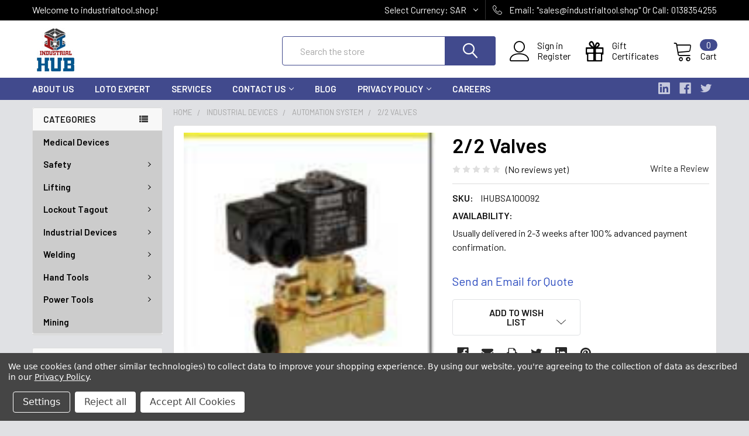

--- FILE ---
content_type: text/html; charset=UTF-8
request_url: https://industrialtool.shop/2-2-valves/
body_size: 26515
content:
        <!DOCTYPE html>
<html class="no-js" lang="en">
    <head>
        <title>2/2 Valves - Industrial Hub supplies Automation System Dammam, Khobar, Jubail, Riyadh, Jeddah, Saudi Arabia, Dubai, Abu Dhabi, Qatar, Bahrain</title>
        <link rel="dns-prefetch preconnect" href="https://cdn11.bigcommerce.com/s-48a5mdsq3u" crossorigin><link rel="dns-prefetch preconnect" href="https://fonts.googleapis.com/" crossorigin><link rel="dns-prefetch preconnect" href="https://fonts.gstatic.com/" crossorigin>
        <meta property="og:url" content="https://industrialtool.shop/2-2-valves/" /><meta property="og:site_name" content="industrialtool.shop" /><meta name="keywords" content="Industrial Hub Automation System,Dammam,Khobar,Jubail,Riyadh,Jeddah,Dubai,Abu Dhabi,Qatar,Bahrain"><meta name="description" content="Industrial Hub supplies highest quality 2/2 Valves  in Cities of Saudi Arabia like Dammam, Khobar, Jubail, Riyadh, Jeddah, and in Dubai, Abu Dhabi, Qatar, Bahrain"><link rel='canonical' href='https://industrialtool.shop/2-2-valves/' /><meta name='platform' content='bigcommerce.stencil' /><meta property="og:type" content="product" />
<meta property="og:title" content="2/2 Valves" />
<meta property="og:description" content="Industrial Hub supplies highest quality 2/2 Valves  in Cities of Saudi Arabia like Dammam, Khobar, Jubail, Riyadh, Jeddah, and in Dubai, Abu Dhabi, Qatar, Bahrain" />
<meta property="og:image" content="https://cdn11.bigcommerce.com/s-48a5mdsq3u/products/225/images/5783/22-Valves-producttype_3240__93230.1675841199.490.588.jpg?c=2" />
<meta property="og:availability" content="instock" />
<meta property="pinterest:richpins" content="enabled" />
        
         

        <link href="https://cdn11.bigcommerce.com/s-48a5mdsq3u/product_images/hub%20logo%20favicon.jpg?t=1479238185" rel="shortcut icon">
        <meta name="viewport" content="width=device-width, initial-scale=1, maximum-scale=1">

        <script>
            document.documentElement.className = document.documentElement.className.replace('no-js', 'js');
        </script>
      


        <script>
    function browserSupportsAllFeatures() {
        return window.Promise
            && window.fetch
            && window.URL
            && window.URLSearchParams
            && window.WeakMap
            // object-fit support
            && ('objectFit' in document.documentElement.style);
    }

    function loadScript(src) {
        var js = document.createElement('script');
        js.src = src;
        js.onerror = function () {
            console.error('Failed to load polyfill script ' + src);
        };
        document.head.appendChild(js);
    }

    if (!browserSupportsAllFeatures()) {
        loadScript('https://cdn11.bigcommerce.com/s-48a5mdsq3u/stencil/6f98abc0-625a-0139-5f0e-266ac513be9b/e/e1ac3d90-c7e9-013c-51a2-4ad816eb30ff/dist/theme-bundle.polyfills.js');
    }
</script>
        
        <script>
            window.lazySizesConfig = window.lazySizesConfig || {};
            window.lazySizesConfig.loadMode = 1;
        </script>
        <script async src="https://cdn11.bigcommerce.com/s-48a5mdsq3u/stencil/6f98abc0-625a-0139-5f0e-266ac513be9b/e/e1ac3d90-c7e9-013c-51a2-4ad816eb30ff/dist/theme-bundle.head_async.js"></script>

            <meta class="foundation-data-attribute-namespace">
            <style id="themeCSSPreload">
                meta.foundation-data-attribute-namespace { font-family: false }
                body { visibility: hidden !important }
                .emthemesModez-header-userSection > .container { transition: none !important }
            </style>

            <link data-stencil-stylesheet href="https://cdn11.bigcommerce.com/s-48a5mdsq3u/stencil/6f98abc0-625a-0139-5f0e-266ac513be9b/e/e1ac3d90-c7e9-013c-51a2-4ad816eb30ff/css/theme-3433d050-1a0d-013b-418e-763bc93926ee.css" rel="preload" onload="this.onload=null;this.rel='stylesheet';var el = document.getElementById('themeCSSPreload');el.parentNode.removeChild(el);window.themeCSSLoaded" as="style">
            <noscript><link data-stencil-stylesheet href="https://cdn11.bigcommerce.com/s-48a5mdsq3u/stencil/6f98abc0-625a-0139-5f0e-266ac513be9b/e/e1ac3d90-c7e9-013c-51a2-4ad816eb30ff/css/theme-3433d050-1a0d-013b-418e-763bc93926ee.css" rel="stylesheet"></noscript>

            <script>document.write('<link href="https://fonts.googleapis.com/css?family=Barlow:600,400%7CQuicksand:400&display=swap" rel="stylesheet">'.replace('rel="stylesheet"', 'rel="preload" as="style" onload="this.onload=null;this.rel=\'stylesheet\'"'));</script>
            <noscript><link href="https://fonts.googleapis.com/css?family=Barlow:600,400%7CQuicksand:400&display=swap" rel="stylesheet"></noscript>
            
            <script>
                window.lazySizesConfig.loadHidden = false;
                window.lazySizesConfig.expand = 0;
            </script>
            <script src="https://cdn11.bigcommerce.com/s-48a5mdsq3u/stencil/6f98abc0-625a-0139-5f0e-266ac513be9b/e/e1ac3d90-c7e9-013c-51a2-4ad816eb30ff/vendor/loadcss/cssrelpreload.min.js" async></script>

        
        <!-- Start Tracking Code for analytics_facebook -->

<script data-bc-cookie-consent="4" type="text/plain">
!function(f,b,e,v,n,t,s){if(f.fbq)return;n=f.fbq=function(){n.callMethod?n.callMethod.apply(n,arguments):n.queue.push(arguments)};if(!f._fbq)f._fbq=n;n.push=n;n.loaded=!0;n.version='2.0';n.queue=[];t=b.createElement(e);t.async=!0;t.src=v;s=b.getElementsByTagName(e)[0];s.parentNode.insertBefore(t,s)}(window,document,'script','https://connect.facebook.net/en_US/fbevents.js');

fbq('set', 'autoConfig', 'false', '2680436325321199');
fbq('dataProcessingOptions', []);
fbq('init', '2680436325321199', {"external_id":"d8eb29c8-43cc-44db-985e-9aa3f2eedb19"});
fbq('set', 'agent', 'bigcommerce', '2680436325321199');

function trackEvents() {
    var pathName = window.location.pathname;

    fbq('track', 'PageView', {}, "");

    // Search events start -- only fire if the shopper lands on the /search.php page
    if (pathName.indexOf('/search.php') === 0 && getUrlParameter('search_query')) {
        fbq('track', 'Search', {
            content_type: 'product_group',
            content_ids: [],
            search_string: getUrlParameter('search_query')
        });
    }
    // Search events end

    // Wishlist events start -- only fire if the shopper attempts to add an item to their wishlist
    if (pathName.indexOf('/wishlist.php') === 0 && getUrlParameter('added_product_id')) {
        fbq('track', 'AddToWishlist', {
            content_type: 'product_group',
            content_ids: []
        });
    }
    // Wishlist events end

    // Lead events start -- only fire if the shopper subscribes to newsletter
    if (pathName.indexOf('/subscribe.php') === 0 && getUrlParameter('result') === 'success') {
        fbq('track', 'Lead', {});
    }
    // Lead events end

    // Registration events start -- only fire if the shopper registers an account
    if (pathName.indexOf('/login.php') === 0 && getUrlParameter('action') === 'account_created') {
        fbq('track', 'CompleteRegistration', {}, "");
    }
    // Registration events end

    

    function getUrlParameter(name) {
        var cleanName = name.replace(/[\[]/, '\[').replace(/[\]]/, '\]');
        var regex = new RegExp('[\?&]' + cleanName + '=([^&#]*)');
        var results = regex.exec(window.location.search);
        return results === null ? '' : decodeURIComponent(results[1].replace(/\+/g, ' '));
    }
}

if (window.addEventListener) {
    window.addEventListener("load", trackEvents, false)
}
</script>
<noscript><img height="1" width="1" style="display:none" alt="null" src="https://www.facebook.com/tr?id=2680436325321199&ev=PageView&noscript=1&a=plbigcommerce1.2&eid="/></noscript>

<!-- End Tracking Code for analytics_facebook -->

<!-- Start Tracking Code for analytics_siteverification -->

<!-- Google Tag Manager -->
<script>(function(w,d,s,l,i){w[l]=w[l]||[];w[l].push({'gtm.start':
new Date().getTime(),event:'gtm.js'});var f=d.getElementsByTagName(s)[0],
j=d.createElement(s),dl=l!='dataLayer'?'&l='+l:'';j.async=true;j.src=
'https://www.googletagmanager.com/gtm.js?id='+i+dl;f.parentNode.insertBefore(j,f);
})(window,document,'script','dataLayer','GTM-PC38JNB');</script>
<!-- End Google Tag Manager -->

<meta name="facebook-domain-verification" content="li4x66e5d0fitsh46a4yg0tois64yp" />

<!-- End Tracking Code for analytics_siteverification -->


<script src="https://www.google.com/recaptcha/api.js" async defer></script>
<script>window.consentManagerStoreConfig = function () { return {"storeName":"industrialtool.shop","privacyPolicyUrl":"https:\/\/industrialtool.shop\/privacy-policy\/","writeKey":null,"improvedConsentManagerEnabled":true,"AlwaysIncludeScriptsWithConsentTag":true}; };</script>
<script type="text/javascript" src="https://cdn11.bigcommerce.com/shared/js/bodl-consent-32a446f5a681a22e8af09a4ab8f4e4b6deda6487.js" integrity="sha256-uitfaufFdsW9ELiQEkeOgsYedtr3BuhVvA4WaPhIZZY=" crossorigin="anonymous" defer></script>
<script type="text/javascript" src="https://cdn11.bigcommerce.com/shared/js/storefront/consent-manager-config-3013a89bb0485f417056882e3b5cf19e6588b7ba.js" defer></script>
<script type="text/javascript" src="https://cdn11.bigcommerce.com/shared/js/storefront/consent-manager-08633fe15aba542118c03f6d45457262fa9fac88.js" defer></script>
<script type="text/javascript">
var BCData = {"product_attributes":{"sku":"IHUBSA100092","upc":null,"mpn":null,"gtin":null,"weight":null,"base":true,"image":null,"price":{"price_range":[],"retail_price_range":[]},"out_of_stock_behavior":"label_option","out_of_stock_message":"LIMITED STOCK - HURRY UP","available_modifier_values":[],"in_stock_attributes":[],"stock":null,"instock":true,"stock_message":null,"purchasable":false,"purchasing_message":"","call_for_price_message":"Send an Email for Quote"}};
</script>
<script src='https://www.powr.io/powr.js?external-type=bigcommerce' async></script><!-- Google Tag Manager -->
<script data-bc-cookie-consent="3" type="text/plain">(function(w,d,s,l,i){w[l]=w[l]||[];w[l].push({'gtm.start':
new Date().getTime(),event:'gtm.js'});var f=d.getElementsByTagName(s)[0],
j=d.createElement(s),dl=l!='dataLayer'?'&l='+l:'';j.async=true;j.src=
'https://www.googletagmanager.com/gtm.js?id='+i+dl;f.parentNode.insertBefore(j,f);
})(window,document,'script','dataLayer','GTM-PC38JNB');</script>
<!-- End Google Tag Manager --><script data-bc-cookie-consent="3" type="text/plain">
    (function(c,l,a,r,i,t,y){
        c[a]=c[a]||function(){(c[a].q=c[a].q||[]).push(arguments)};
        t=l.createElement(r);t.async=1;t.src="https://www.clarity.ms/tag/"+i;
        y=l.getElementsByTagName(r)[0];y.parentNode.insertBefore(t,y);
    })(window, document, "clarity", "script", "upf7dxdq7f");
</script>
 <script data-cfasync="false" src="https://microapps.bigcommerce.com/bodl-events/1.9.4/index.js" integrity="sha256-Y0tDj1qsyiKBRibKllwV0ZJ1aFlGYaHHGl/oUFoXJ7Y=" nonce="" crossorigin="anonymous"></script>
 <script data-cfasync="false" nonce="">

 (function() {
    function decodeBase64(base64) {
       const text = atob(base64);
       const length = text.length;
       const bytes = new Uint8Array(length);
       for (let i = 0; i < length; i++) {
          bytes[i] = text.charCodeAt(i);
       }
       const decoder = new TextDecoder();
       return decoder.decode(bytes);
    }
    window.bodl = JSON.parse(decodeBase64("[base64]"));
 })()

 </script>

<script nonce="">
(function () {
    var xmlHttp = new XMLHttpRequest();

    xmlHttp.open('POST', 'https://bes.gcp.data.bigcommerce.com/nobot');
    xmlHttp.setRequestHeader('Content-Type', 'application/json');
    xmlHttp.send('{"store_id":"10201024","timezone_offset":"3.0","timestamp":"2026-01-30T05:02:17.51678000Z","visit_id":"8d25b898-106f-43ba-aec0-8a27ad703a4a","channel_id":1}');
})();
</script>


        <link rel="preload" href="https://cdn11.bigcommerce.com/s-48a5mdsq3u/stencil/6f98abc0-625a-0139-5f0e-266ac513be9b/e/e1ac3d90-c7e9-013c-51a2-4ad816eb30ff/dist/theme-bundle.main.js" as="script">
        <link rel="preload" href="https://cdn11.bigcommerce.com/s-48a5mdsq3u/stencil/6f98abc0-625a-0139-5f0e-266ac513be9b/e/e1ac3d90-c7e9-013c-51a2-4ad816eb30ff/dist/theme-bundle.chunk.vendors.js" as="script">
        <!-- snippet location htmlhead -->
    </head>
    <body class="csscolumns papaSupermarket-layout--left-sidebar 
        papaSupermarket-style--modern
        papaSupermarket-pageType--product 
        papaSupermarket-page--pages-product 
        emthemesModez-productUniform
        
        
        
        
        
        
        
        
        " id="topOfPage">
        <!-- Google Tag Manager (noscript) -->
<noscript><iframe src="https://www.googletagmanager.com/ns.html?id=GTM-PC38JNB"
height="0" width="0" style="display:none;visibility:hidden"></iframe></noscript>
<!-- End Google Tag Manager (noscript) -->

        <!-- Facebook SDK -->
        <div id="fb-root"></div>
        <script async defer crossorigin="anonymous" src="https://connect.facebook.net/en_US/sdk.js#xfbml=1&version=v7.0&appId=378187145615477&autoLogAppEvents=1" nonce="VinhY3Lb"></script>

        <!-- snippet location header -->
        <svg data-src="https://cdn11.bigcommerce.com/s-48a5mdsq3u/stencil/6f98abc0-625a-0139-5f0e-266ac513be9b/e/e1ac3d90-c7e9-013c-51a2-4ad816eb30ff/img/icon-sprite.svg" class="icons-svg-sprite"></svg>

        <div class="banners" data-banner-location="top">
</div>
    <div data-emthemesmodez-remote-banner="emthemesModezBannersBlockAdvTopHeader"></div>
<header class="header" role="banner" >
    <a href="#" class="mobileMenu-toggle" data-mobile-menu-toggle="menu">
        <span class="mobileMenu-toggleIcon">Toggle menu</span>
    </a>

    <div class="emthemesModez-header-topSection">
        <div class="container">
            <nav class="navUser navUser--storeInfo">
    <ul class="navUser-section">
        <li class="navUser-item">
            <span>Welcome to industrialtool.shop!</span>
        </li>
    </ul>
</nav>

<nav class="navUser">


    <ul class="navUser-section">
    <li class="navUser-item">
        <a class="navUser-action navUser-action--currencySelector has-dropdown" href="#" data-dropdown="currencySelection" aria-controls="currencySelection" aria-expanded="false"><span class='emthemesModez-currency-label'>Select Currency:&nbsp;</span><span class='emthemesModez-currency-value'>SAR</span> <i class="icon" aria-hidden="true"><svg><use xlink:href="#icon-chevron-down" /></svg></i></a>
        <ul class="dropdown-menu" id="currencySelection" data-dropdown-content aria-hidden="true" tabindex="-1">
            <li class="dropdown-menu-item">
                <a href="https://industrialtool.shop/2-2-valves/?setCurrencyId=1"
                   data-currency-code="SAR"
                   data-cart-currency-switch-url="https://industrialtool.shop/cart/change-currency"
                   data-warning="Promotions and gift certificates that don&#x27;t apply to the new currency will be removed from your cart. Are you sure you want to continue?"
                >
                <strong>Saudi Riyal</strong>
                </a>
            </li>
            <li class="dropdown-menu-item">
                <a href="https://industrialtool.shop/2-2-valves/?setCurrencyId=2"
                   data-currency-code="USD"
                   data-cart-currency-switch-url="https://industrialtool.shop/cart/change-currency"
                   data-warning="Promotions and gift certificates that don&#x27;t apply to the new currency will be removed from your cart. Are you sure you want to continue?"
                >
                USD
                </a>
            </li>
            <li class="dropdown-menu-item">
                <a href="https://industrialtool.shop/2-2-valves/?setCurrencyId=3"
                   data-currency-code="AED"
                   data-cart-currency-switch-url="https://industrialtool.shop/cart/change-currency"
                   data-warning="Promotions and gift certificates that don&#x27;t apply to the new currency will be removed from your cart. Are you sure you want to continue?"
                >
                AED
                </a>
            </li>
            <li class="dropdown-menu-item">
                <a href="https://industrialtool.shop/2-2-valves/?setCurrencyId=4"
                   data-currency-code="QAR"
                   data-cart-currency-switch-url="https://industrialtool.shop/cart/change-currency"
                   data-warning="Promotions and gift certificates that don&#x27;t apply to the new currency will be removed from your cart. Are you sure you want to continue?"
                >
                QAR
                </a>
            </li>
            <li class="dropdown-menu-item">
                <a href="https://industrialtool.shop/2-2-valves/?setCurrencyId=5"
                   data-currency-code="EUR"
                   data-cart-currency-switch-url="https://industrialtool.shop/cart/change-currency"
                   data-warning="Promotions and gift certificates that don&#x27;t apply to the new currency will be removed from your cart. Are you sure you want to continue?"
                >
                EUR
                </a>
            </li>
            <li class="dropdown-menu-item">
                <a href="https://industrialtool.shop/2-2-valves/?setCurrencyId=6"
                   data-currency-code="KWD"
                   data-cart-currency-switch-url="https://industrialtool.shop/cart/change-currency"
                   data-warning="Promotions and gift certificates that don&#x27;t apply to the new currency will be removed from your cart. Are you sure you want to continue?"
                >
                KWD
                </a>
            </li>
            <li class="dropdown-menu-item">
                <a href="https://industrialtool.shop/2-2-valves/?setCurrencyId=7"
                   data-currency-code="BHD"
                   data-cart-currency-switch-url="https://industrialtool.shop/cart/change-currency"
                   data-warning="Promotions and gift certificates that don&#x27;t apply to the new currency will be removed from your cart. Are you sure you want to continue?"
                >
                BHD
                </a>
            </li>
            <li class="dropdown-menu-item">
                <a href="https://industrialtool.shop/2-2-valves/?setCurrencyId=8"
                   data-currency-code="AUD"
                   data-cart-currency-switch-url="https://industrialtool.shop/cart/change-currency"
                   data-warning="Promotions and gift certificates that don&#x27;t apply to the new currency will be removed from your cart. Are you sure you want to continue?"
                >
                AUD
                </a>
            </li>
            <li class="dropdown-menu-item">
                <a href="https://industrialtool.shop/2-2-valves/?setCurrencyId=9"
                   data-currency-code="GBP"
                   data-cart-currency-switch-url="https://industrialtool.shop/cart/change-currency"
                   data-warning="Promotions and gift certificates that don&#x27;t apply to the new currency will be removed from your cart. Are you sure you want to continue?"
                >
                GBP
                </a>
            </li>
        </ul>
    </li>
</ul>


    <ul class="navUser-section">
        

        <li class="navUser-item">
            <a class="navUser-action" href="tel:Email: &quot;sales@industrialtool.shop&quot;  Or Call:  0138354255">
                <span class="navUser-item-icon emthemesModez-icon-linear-phone-handset"></span>
                <span>Email: "sales@industrialtool.shop"  Or Call:  0138354255</span>
            </a>
        </li>

    </ul>
</nav>        </div>
    </div>

    <div class="emthemesModez-header-userSection emthemesModez-header-userSection--logo-left" data-stickymenu>
        <div class="container">
            <nav class="navUser">
    
    <ul class="navUser-section navUser-section--alt">

            <li class="navUser-item navUser-item--account">
                    <span class="navUser-item-icon navUser-item-accountIcon emthemesModez-icon-linear-user"></span>
                    <div class="navUser-actions">
                        <a class="navUser-action" href="/login.php">
                            <span class="navUser-item-loginLabel">Sign in</span>
                        </a>
                            <a class="navUser-action" href="/login.php?action=create_account">Register</a>
                    </div>
            </li>
        

        <li class="navUser-item navUser-item--compare">
            <a class="navUser-action navUser-action--compare" href="/compare" data-compare-nav>Compare <span class="countPill countPill--positive countPill--alt"></span></a>
        </li>
        
            <li class="navUser-item">
                <a class="navUser-action navUser-action--giftCert" href="/giftcertificates.php">
                    <span class="navUser-item-icon navUser-item-giftCertIcon emthemesModez-icon-gift"></span>
                    <span class="navUser-item-giftCertLabel"><span class='firstword'>Gift </span>Certificates</span>
                </a>
            </li>
        <li class="navUser-item navUser-item--cart">

            <a
                class="navUser-action navUser-action--cart"
                data-cart-preview
                data-dropdown="cart-preview-dropdown"
                data-options="align:right"
                href="/cart.php"
                title="Cart">
                <span class="navUser-item-icon navUser-item-cartIcon emthemesModez-icon-linear-cart"></span>
                <span class="navUser-item-cartLabel">Cart</span> <span class="countPill cart-quantity"></span>
            </a>

            <div class="dropdown-menu" id="cart-preview-dropdown" data-dropdown-content aria-hidden="true"></div>
        </li>
    </ul>
</nav>

                <div class="header-logo header-logo--left">
                    <a href="https://industrialtool.shop/" data-instantload='{"page":"home"}'>
            <div class="header-logo-image-container">
                <img class="header-logo-image" src="https://cdn11.bigcommerce.com/s-48a5mdsq3u/images/stencil/403x80/hub_logo_zatca_1663565722__36048.original.jpg" srcset="https://cdn11.bigcommerce.com/s-48a5mdsq3u/images/stencil/403x80/hub_logo_zatca_1663565722__36048.original.jpg 1x, https://cdn11.bigcommerce.com/s-48a5mdsq3u/images/stencil/806w/hub_logo_zatca_1663565722__36048.original.jpg 2x" alt="INDUSTRIAL DEVICES " title="INDUSTRIAL DEVICES ">
            </div>
</a>
                </div>
<div><script type="text/javascript" src="https://cdn.weglot.com/weglot.min.js"></script>
<script>
    Weglot.initialize({
        api_key: 'wg_890b8a43c066419a45e8e424544203db',
    });
</script>
</div>
            <div class="emthemesModez-quickSearch" data-prevent-quick-search-close>
    <!-- snippet location forms_search -->
    <form class="form" action="/search.php">
        <fieldset class="form-fieldset">
            <div class="form-field">
                <label class="is-srOnly" for="search_query">Search</label>
                <div class="form-prefixPostfix wrap">
                    <input class="form-input" data-search-quick name="search_query" id="search_query" data-error-message="Search field cannot be empty." placeholder="Search the store" autocomplete="off">
                    <input type="submit" class="button button--primary form-prefixPostfix-button--postfix" value="Search" />
                </div>
            </div>
        </fieldset>
    </form>
</div>        </div>
    </div>

    <div class="navPages-container navPages-container--bg" id="menu" data-menu>
        <div class="container">
            <nav class="navPages">

        <div class="emthemesModez-navPages-verticalCategories-container">
            <a class="navPages-action has-subMenu" data-collapsible="emthemesModez-verticalCategories"
                data-collapsible-disabled-breakpoint="medium"
                data-collapsible-disabled-state="open"
                data-collapsible-enabled-state="closed">Categories</a>
            <div class="emthemesModez-verticalCategories " id="emthemesModez-verticalCategories" data-emthemesmodez-fix-height="emthemesModez-section1-container" aria-hidden="true" tabindex="-1">
                <ul class="navPages-list navPages-list--categories">

                            <li class="navPages-item">
                                <a class="navPages-action" href="https://industrialtool.shop/medical-devices/" data-instantload >Medical Devices</a>
                            </li>
                            <li class="navPages-item">
                                <a class="navPages-action has-subMenu " href="https://industrialtool.shop/safety/"
    data-instantload
    
    data-collapsible="navPages-24"
    data-collapsible-disabled-breakpoint="medium"
    data-collapsible-disabled-state="open"
    data-collapsible-enabled-state="closed">
    Safety <i class="icon navPages-action-moreIcon" aria-hidden="true"><svg><use xlink:href="#icon-chevron-down" /></svg></i>
</a>
<div class="navPage-subMenu
    " id="navPages-24" aria-hidden="true" tabindex="-1">
    <ul class="navPage-subMenu-list">
        <li class="navPage-subMenu-item">
            <a class="navPage-subMenu-action navPages-action" href="https://industrialtool.shop/safety/" data-instantload>All Safety</a>
        </li>
            <li class="navPage-subMenu-item">
                    <a class="navPage-subMenu-action navPages-action" href="https://industrialtool.shop/head-protection/" data-instantload >Head Protection </a>
            </li>
            <li class="navPage-subMenu-item">
                    <a class="navPage-subMenu-action navPages-action" href="https://industrialtool.shop/eye-protection/" data-instantload >Eye Protection</a>
            </li>
            <li class="navPage-subMenu-item">
                    <a class="navPage-subMenu-action navPages-action" href="https://industrialtool.shop/respiratory-protection/" data-instantload >Respiratory Protection</a>
            </li>
            <li class="navPage-subMenu-item">
                    <a class="navPage-subMenu-action navPages-action" href="https://industrialtool.shop/ear-protection/" data-instantload >Ear Protection</a>
            </li>
            <li class="navPage-subMenu-item">
                    <a class="navPage-subMenu-action navPages-action" href="https://industrialtool.shop/face-protection/" data-instantload >Face Protection</a>
            </li>
            <li class="navPage-subMenu-item">
                    <a
                        class="navPage-subMenu-action navPages-action has-subMenu"
                        href="https://industrialtool.shop/hand-protection/"
                        data-instantload
                        
                        data-collapsible="navPages-38"
                        data-collapsible-disabled-breakpoint="medium"
                        data-collapsible-disabled-state="open"
                        data-collapsible-enabled-state="closed">
                        Hand Protection <i class="icon navPages-action-moreIcon" aria-hidden="true"><svg><use xlink:href="#icon-chevron-down" /></svg></i>
                    </a>
                    <ul class="navPage-childList" id="navPages-38">
                        <li class="navPage-childList-item">
                            <a class="navPage-childList-action navPages-action" href="https://industrialtool.shop/hand-protection/" data-instantload>All Hand Protection</a>
                        </li>
                        <li class="navPage-childList-item">
                                <a class="navPage-childList-action navPages-action" data-instantload href="https://industrialtool.shop/impact-gloves/" >Impact Gloves</a>
                        </li>
                        <li class="navPage-childList-item">
                                <a class="navPage-childList-action navPages-action" data-instantload href="https://industrialtool.shop/leather-gloves/" >Leather Gloves</a>
                        </li>
                    </ul>
            </li>
            <li class="navPage-subMenu-item">
                    <a
                        class="navPage-subMenu-action navPages-action has-subMenu"
                        href="https://industrialtool.shop/workwear/"
                        data-instantload
                        
                        data-collapsible="navPages-39"
                        data-collapsible-disabled-breakpoint="medium"
                        data-collapsible-disabled-state="open"
                        data-collapsible-enabled-state="closed">
                        Workwear <i class="icon navPages-action-moreIcon" aria-hidden="true"><svg><use xlink:href="#icon-chevron-down" /></svg></i>
                    </a>
                    <ul class="navPage-childList" id="navPages-39">
                        <li class="navPage-childList-item">
                            <a class="navPage-childList-action navPages-action" href="https://industrialtool.shop/workwear/" data-instantload>All Workwear</a>
                        </li>
                        <li class="navPage-childList-item">
                                <a class="navPage-childList-action navPages-action" data-instantload href="https://industrialtool.shop/coverall/" >Coverall</a>
                        </li>
                        <li class="navPage-childList-item">
                                <a class="navPage-childList-action navPages-action" data-instantload href="https://industrialtool.shop/fire-retardant-coverall-1/" >Fire Retardant Coverall</a>
                        </li>
                        <li class="navPage-childList-item">
                                <a class="navPage-childList-action navPages-action" data-instantload href="https://industrialtool.shop/reflective-vests-1/" >Reflective Vests</a>
                        </li>
                        <li class="navPage-childList-item">
                                <a class="navPage-childList-action navPages-action" data-instantload href="https://industrialtool.shop/jackets/" >Jackets</a>
                        </li>
                    </ul>
            </li>
            <li class="navPage-subMenu-item">
                    <a
                        class="navPage-subMenu-action navPages-action has-subMenu"
                        href="https://industrialtool.shop/workwear-1/"
                        data-instantload
                        
                        data-collapsible="navPages-151"
                        data-collapsible-disabled-breakpoint="medium"
                        data-collapsible-disabled-state="open"
                        data-collapsible-enabled-state="closed">
                        Workwear <i class="icon navPages-action-moreIcon" aria-hidden="true"><svg><use xlink:href="#icon-chevron-down" /></svg></i>
                    </a>
                    <ul class="navPage-childList" id="navPages-151">
                        <li class="navPage-childList-item">
                            <a class="navPage-childList-action navPages-action" href="https://industrialtool.shop/workwear-1/" data-instantload>All Workwear</a>
                        </li>
                        <li class="navPage-childList-item">
                                <a class="navPage-childList-action navPages-action" data-instantload href="https://industrialtool.shop/coverall-1/" >Coverall</a>
                        </li>
                        <li class="navPage-childList-item">
                                <a class="navPage-childList-action navPages-action" data-instantload href="https://industrialtool.shop/jackets-1/" >Jackets</a>
                        </li>
                        <li class="navPage-childList-item">
                                <a class="navPage-childList-action navPages-action" data-instantload href="https://industrialtool.shop/fire-retardant-coverall/" >Fire Retardant Coverall</a>
                        </li>
                        <li class="navPage-childList-item">
                                <a class="navPage-childList-action navPages-action" data-instantload href="https://industrialtool.shop/reflective-vests/" >Reflective Vests</a>
                        </li>
                    </ul>
            </li>
            <li class="navPage-subMenu-item">
                    <a class="navPage-subMenu-action navPages-action" href="https://industrialtool.shop/footwear-1/" data-instantload >Footwear</a>
            </li>
            <li class="navPage-subMenu-item">
                    <a class="navPage-subMenu-action navPages-action" href="https://industrialtool.shop/footwear/" data-instantload >Footwear</a>
            </li>
            <li class="navPage-subMenu-item">
                    <a class="navPage-subMenu-action navPages-action" href="https://industrialtool.shop/safety-signs-and-safety-labels/" data-instantload >Safety Signs and Safety Labels</a>
            </li>
            <li class="navPage-subMenu-item">
                    <a class="navPage-subMenu-action navPages-action" href="https://industrialtool.shop/evacuation-system/" data-instantload >Evacuation System</a>
            </li>
            <li class="navPage-subMenu-item">
                    <a class="navPage-subMenu-action navPages-action" href="https://industrialtool.shop/rescue-devices/" data-instantload >Rescue Devices</a>
            </li>
            <li class="navPage-subMenu-item">
                    <a class="navPage-subMenu-action navPages-action" href="https://industrialtool.shop/fall-protection/" data-instantload >Fall Protection</a>
            </li>
    </ul>
</div>
                            </li>
                            <li class="navPages-item">
                                <a class="navPages-action has-subMenu " href="https://industrialtool.shop/lifting/"
    data-instantload
    
    data-collapsible="navPages-25"
    data-collapsible-disabled-breakpoint="medium"
    data-collapsible-disabled-state="open"
    data-collapsible-enabled-state="closed">
    Lifting  <i class="icon navPages-action-moreIcon" aria-hidden="true"><svg><use xlink:href="#icon-chevron-down" /></svg></i>
</a>
<div class="navPage-subMenu
    " id="navPages-25" aria-hidden="true" tabindex="-1">
    <ul class="navPage-subMenu-list">
        <li class="navPage-subMenu-item">
            <a class="navPage-subMenu-action navPages-action" href="https://industrialtool.shop/lifting/" data-instantload>All Lifting </a>
        </li>
            <li class="navPage-subMenu-item">
                    <a class="navPage-subMenu-action navPages-action" href="https://industrialtool.shop/horizontal-pipe-lifting-clamp-1/" data-instantload >Horizontal Pipe Lifting Clamp</a>
            </li>
            <li class="navPage-subMenu-item">
                    <a class="navPage-subMenu-action navPages-action" href="https://industrialtool.shop/shackles/" data-instantload >Shackles</a>
            </li>
            <li class="navPage-subMenu-item">
                    <a class="navPage-subMenu-action navPages-action" href="https://industrialtool.shop/turn-buckles/" data-instantload >Turn Buckles</a>
            </li>
            <li class="navPage-subMenu-item">
                    <a class="navPage-subMenu-action navPages-action" href="https://industrialtool.shop/wire-rope-grips/" data-instantload >Wire Rope Grips</a>
            </li>
            <li class="navPage-subMenu-item">
                    <a class="navPage-subMenu-action navPages-action" href="https://industrialtool.shop/hoists/" data-instantload >Hoists</a>
            </li>
            <li class="navPage-subMenu-item">
                    <a class="navPage-subMenu-action navPages-action" href="https://industrialtool.shop/hoists-1/" data-instantload >Hoists</a>
            </li>
            <li class="navPage-subMenu-item">
                    <a class="navPage-subMenu-action navPages-action" href="https://industrialtool.shop/horizontal-pipe-lifting-clamp/" data-instantload > Horizontal Pipe Lifting Clamp</a>
            </li>
            <li class="navPage-subMenu-item">
                    <a class="navPage-subMenu-action navPages-action" href="https://industrialtool.shop/horizontal-plate-lifting-clamp/" data-instantload >Horizontal Plate Lifting Clamp</a>
            </li>
            <li class="navPage-subMenu-item">
                    <a class="navPage-subMenu-action navPages-action" href="https://industrialtool.shop/load-binder/" data-instantload >Load Binder</a>
            </li>
            <li class="navPage-subMenu-item">
                    <a class="navPage-subMenu-action navPages-action" href="https://industrialtool.shop/alloy-steel-chain/" data-instantload >Alloy Steel Chain</a>
            </li>
            <li class="navPage-subMenu-item">
                    <a class="navPage-subMenu-action navPages-action" href="https://industrialtool.shop/links/" data-instantload >Links</a>
            </li>
            <li class="navPage-subMenu-item">
                    <a class="navPage-subMenu-action navPages-action" href="https://industrialtool.shop/hooks/" data-instantload >Hooks</a>
            </li>
            <li class="navPage-subMenu-item">
                    <a class="navPage-subMenu-action navPages-action" href="https://industrialtool.shop/hooks-1/" data-instantload >Hooks</a>
            </li>
    </ul>
</div>
                            </li>
                            <li class="navPages-item">
                                <a class="navPages-action has-subMenu " href="https://industrialtool.shop/lockout-tagout/"
    data-instantload
    
    data-collapsible="navPages-27"
    data-collapsible-disabled-breakpoint="medium"
    data-collapsible-disabled-state="open"
    data-collapsible-enabled-state="closed">
    Lockout Tagout <i class="icon navPages-action-moreIcon" aria-hidden="true"><svg><use xlink:href="#icon-chevron-down" /></svg></i>
</a>
<div class="navPage-subMenu
    " id="navPages-27" aria-hidden="true" tabindex="-1">
    <ul class="navPage-subMenu-list">
        <li class="navPage-subMenu-item">
            <a class="navPage-subMenu-action navPages-action" href="https://industrialtool.shop/lockout-tagout/" data-instantload>All Lockout Tagout</a>
        </li>
            <li class="navPage-subMenu-item">
                    <a
                        class="navPage-subMenu-action navPages-action has-subMenu"
                        href="https://industrialtool.shop/lockout-padlock/"
                        data-instantload
                        
                        data-collapsible="navPages-28"
                        data-collapsible-disabled-breakpoint="medium"
                        data-collapsible-disabled-state="open"
                        data-collapsible-enabled-state="closed">
                        Lockout Padlock <i class="icon navPages-action-moreIcon" aria-hidden="true"><svg><use xlink:href="#icon-chevron-down" /></svg></i>
                    </a>
                    <ul class="navPage-childList" id="navPages-28">
                        <li class="navPage-childList-item">
                            <a class="navPage-childList-action navPages-action" href="https://industrialtool.shop/lockout-padlock/" data-instantload>All Lockout Padlock</a>
                        </li>
                        <li class="navPage-childList-item">
                                <a class="navPage-childList-action navPages-action" data-instantload href="https://industrialtool.shop/premium-lockout-padlock/" >Premium  Lockout Padlock</a>
                        </li>
                    </ul>
            </li>
            <li class="navPage-subMenu-item">
                    <a class="navPage-subMenu-action navPages-action" href="https://industrialtool.shop/loto-locks/" data-instantload >LOTO LOCKS</a>
            </li>
            <li class="navPage-subMenu-item">
                    <a class="navPage-subMenu-action navPages-action" href="https://industrialtool.shop/shop-all/" data-instantload >Shop All</a>
            </li>
            <li class="navPage-subMenu-item">
                    <a class="navPage-subMenu-action navPages-action" href="https://industrialtool.shop/lockout-hasps/" data-instantload >Lockout Hasps</a>
            </li>
            <li class="navPage-subMenu-item">
                    <a class="navPage-subMenu-action navPages-action" href="https://industrialtool.shop/circuit-breaker-lockout/" data-instantload >Circuit Breaker Lockout</a>
            </li>
            <li class="navPage-subMenu-item">
                    <a class="navPage-subMenu-action navPages-action" href="https://industrialtool.shop/cylinder-lockout/" data-instantload >Cylinder Lockout</a>
            </li>
            <li class="navPage-subMenu-item">
                    <a class="navPage-subMenu-action navPages-action" href="https://industrialtool.shop/electrical-lockout/" data-instantload >Electrical Lockout</a>
            </li>
            <li class="navPage-subMenu-item">
                    <a class="navPage-subMenu-action navPages-action" href="https://industrialtool.shop/multipurpose-cable-lockout/" data-instantload >Multipurpose Cable Lockout</a>
            </li>
            <li class="navPage-subMenu-item">
                    <a class="navPage-subMenu-action navPages-action" href="https://industrialtool.shop/pneumatic-plug-lockout/" data-instantload >Pneumatic Plug Lockout</a>
            </li>
            <li class="navPage-subMenu-item">
                    <a class="navPage-subMenu-action navPages-action" href="https://industrialtool.shop/valve-lockout/" data-instantload >Mechanical Valve Lockout</a>
            </li>
            <li class="navPage-subMenu-item">
                    <a class="navPage-subMenu-action navPages-action" href="https://industrialtool.shop/lockout-stations/" data-instantload >Lockout Stations</a>
            </li>
            <li class="navPage-subMenu-item">
                    <a
                        class="navPage-subMenu-action navPages-action has-subMenu"
                        href="https://industrialtool.shop/lockout-boxes-key-cabinets/"
                        data-instantload
                        
                        data-collapsible="navPages-67"
                        data-collapsible-disabled-breakpoint="medium"
                        data-collapsible-disabled-state="open"
                        data-collapsible-enabled-state="closed">
                        Lockout Boxes &amp; Key Cabinets <i class="icon navPages-action-moreIcon" aria-hidden="true"><svg><use xlink:href="#icon-chevron-down" /></svg></i>
                    </a>
                    <ul class="navPage-childList" id="navPages-67">
                        <li class="navPage-childList-item">
                            <a class="navPage-childList-action navPages-action" href="https://industrialtool.shop/lockout-boxes-key-cabinets/" data-instantload>All Lockout Boxes &amp; Key Cabinets</a>
                        </li>
                        <li class="navPage-childList-item">
                                <a class="navPage-childList-action navPages-action" data-instantload href="https://industrialtool.shop/group-lock-box/" >Saudi Arabia&#x27;s largest stockist Group Lock Box</a>
                        </li>
                        <li class="navPage-childList-item">
                                <a class="navPage-childList-action navPages-action" data-instantload href="https://industrialtool.shop/key-cabinet/" >Key Cabinet</a>
                        </li>
                        <li class="navPage-childList-item">
                                <a class="navPage-childList-action navPages-action" data-instantload href="https://industrialtool.shop/padlock-cabinet/" >Padlock Cabinet</a>
                        </li>
                    </ul>
            </li>
            <li class="navPage-subMenu-item">
                    <a class="navPage-subMenu-action navPages-action" href="https://industrialtool.shop/lockout-tags/" data-instantload >Lockout Tags</a>
            </li>
            <li class="navPage-subMenu-item">
                    <a class="navPage-subMenu-action navPages-action" href="https://industrialtool.shop/Lockout-Tagout-Kits" data-instantload >Lockout Tagout Kits</a>
            </li>
    </ul>
</div>
                            </li>
                            <li class="navPages-item">
                                <a class="navPages-action has-subMenu " href="https://industrialtool.shop/industrial-devices/"
    data-instantload
    
    data-collapsible="navPages-81"
    data-collapsible-disabled-breakpoint="medium"
    data-collapsible-disabled-state="open"
    data-collapsible-enabled-state="closed">
    Industrial Devices <i class="icon navPages-action-moreIcon" aria-hidden="true"><svg><use xlink:href="#icon-chevron-down" /></svg></i>
</a>
<div class="navPage-subMenu
    " id="navPages-81" aria-hidden="true" tabindex="-1">
    <ul class="navPage-subMenu-list">
        <li class="navPage-subMenu-item">
            <a class="navPage-subMenu-action navPages-action" href="https://industrialtool.shop/industrial-devices/" data-instantload>All Industrial Devices</a>
        </li>
            <li class="navPage-subMenu-item">
                    <a class="navPage-subMenu-action navPages-action" href="https://industrialtool.shop/automation-system/" data-instantload >Automation System</a>
            </li>
            <li class="navPage-subMenu-item">
                    <a class="navPage-subMenu-action navPages-action" href="https://industrialtool.shop/filtration-solutions/" data-instantload >Filtration Solutions</a>
            </li>
            <li class="navPage-subMenu-item">
                    <a class="navPage-subMenu-action navPages-action" href="https://industrialtool.shop/flow-control-valves/" data-instantload >Flow Control Valves</a>
            </li>
            <li class="navPage-subMenu-item">
                    <a class="navPage-subMenu-action navPages-action" href="https://industrialtool.shop/fluid-connectors-and-seals-hose-fittings/" data-instantload >Fluid Connectors and seals - hose fittings</a>
            </li>
            <li class="navPage-subMenu-item">
                    <a
                        class="navPage-subMenu-action navPages-action has-subMenu"
                        href="https://industrialtool.shop/instrumentation/"
                        data-instantload
                        
                        data-collapsible="navPages-89"
                        data-collapsible-disabled-breakpoint="medium"
                        data-collapsible-disabled-state="open"
                        data-collapsible-enabled-state="closed">
                        Instrumentation <i class="icon navPages-action-moreIcon" aria-hidden="true"><svg><use xlink:href="#icon-chevron-down" /></svg></i>
                    </a>
                    <ul class="navPage-childList" id="navPages-89">
                        <li class="navPage-childList-item">
                            <a class="navPage-childList-action navPages-action" href="https://industrialtool.shop/instrumentation/" data-instantload>All Instrumentation</a>
                        </li>
                        <li class="navPage-childList-item">
                                <a class="navPage-childList-action navPages-action" data-instantload href="https://industrialtool.shop/adaptor/" >Adaptor</a>
                        </li>
                        <li class="navPage-childList-item">
                                <a class="navPage-childList-action navPages-action" data-instantload href="https://industrialtool.shop/breather/" >Breather</a>
                        </li>
                        <li class="navPage-childList-item">
                                <a class="navPage-childList-action navPages-action" data-instantload href="https://industrialtool.shop/connector/" >Connector</a>
                        </li>
                        <li class="navPage-childList-item">
                                <a class="navPage-childList-action navPages-action" data-instantload href="https://industrialtool.shop/coupling/" >Coupling</a>
                        </li>
                        <li class="navPage-childList-item">
                                <a class="navPage-childList-action navPages-action" data-instantload href="https://industrialtool.shop/elbow/" >Elbow</a>
                        </li>
                        <li class="navPage-childList-item">
                                <a class="navPage-childList-action navPages-action" data-instantload href="https://industrialtool.shop/flange/" >Flange</a>
                        </li>
                        <li class="navPage-childList-item">
                                <a class="navPage-childList-action navPages-action" data-instantload href="https://industrialtool.shop/nut/" >Nut</a>
                        </li>
                        <li class="navPage-childList-item">
                                <a class="navPage-childList-action navPages-action" data-instantload href="https://industrialtool.shop/plug/" >Plug</a>
                        </li>
                        <li class="navPage-childList-item">
                                <a class="navPage-childList-action navPages-action" data-instantload href="https://industrialtool.shop/reducer/" >Reducer</a>
                        </li>
                        <li class="navPage-childList-item">
                                <a class="navPage-childList-action navPages-action" data-instantload href="https://industrialtool.shop/tee/" >TEE</a>
                        </li>
                        <li class="navPage-childList-item">
                                <a class="navPage-childList-action navPages-action" data-instantload href="https://industrialtool.shop/tube/" >Tube</a>
                        </li>
                        <li class="navPage-childList-item">
                                <a class="navPage-childList-action navPages-action" data-instantload href="https://industrialtool.shop/valve/" >Valve</a>
                        </li>
                    </ul>
            </li>
            <li class="navPage-subMenu-item">
                    <a class="navPage-subMenu-action navPages-action" href="https://industrialtool.shop/peek-rods/" data-instantload >Peek Rods</a>
            </li>
            <li class="navPage-subMenu-item">
                    <a class="navPage-subMenu-action navPages-action" href="https://industrialtool.shop/process-instrumentation/" data-instantload >Process Instrumentation</a>
            </li>
            <li class="navPage-subMenu-item">
                    <a class="navPage-subMenu-action navPages-action" href="https://industrialtool.shop/tooling-accessories/" data-instantload >Tooling Accessories</a>
            </li>
            <li class="navPage-subMenu-item">
                    <a class="navPage-subMenu-action navPages-action" href="https://industrialtool.shop/tube-fittings/" data-instantload >Tube fittings</a>
            </li>
    </ul>
</div>
                            </li>
                            <li class="navPages-item">
                                <a class="navPages-action has-subMenu " href="https://industrialtool.shop/welding/"
    data-instantload
    
    data-collapsible="navPages-26"
    data-collapsible-disabled-breakpoint="medium"
    data-collapsible-disabled-state="open"
    data-collapsible-enabled-state="closed">
    Welding <i class="icon navPages-action-moreIcon" aria-hidden="true"><svg><use xlink:href="#icon-chevron-down" /></svg></i>
</a>
<div class="navPage-subMenu
    " id="navPages-26" aria-hidden="true" tabindex="-1">
    <ul class="navPage-subMenu-list">
        <li class="navPage-subMenu-item">
            <a class="navPage-subMenu-action navPages-action" href="https://industrialtool.shop/welding/" data-instantload>All Welding</a>
        </li>
            <li class="navPage-subMenu-item">
                    <a class="navPage-subMenu-action navPages-action" href="https://industrialtool.shop/tig/" data-instantload >TIG</a>
            </li>
            <li class="navPage-subMenu-item">
                    <a class="navPage-subMenu-action navPages-action" href="https://industrialtool.shop/welding-consumables/" data-instantload >Welding Consumables</a>
            </li>
            <li class="navPage-subMenu-item">
                    <a class="navPage-subMenu-action navPages-action" href="https://industrialtool.shop/mma-welding/" data-instantload >MMA Welding </a>
            </li>
            <li class="navPage-subMenu-item">
                    <a class="navPage-subMenu-action navPages-action" href="https://industrialtool.shop/mig/" data-instantload >MIG</a>
            </li>
            <li class="navPage-subMenu-item">
                    <a class="navPage-subMenu-action navPages-action" href="https://industrialtool.shop/welding-accessories/" data-instantload >Welding Accessories</a>
            </li>
            <li class="navPage-subMenu-item">
                    <a class="navPage-subMenu-action navPages-action" href="https://industrialtool.shop/welding-instruments/" data-instantload >Welding Instruments</a>
            </li>
            <li class="navPage-subMenu-item">
                    <a class="navPage-subMenu-action navPages-action" href="https://industrialtool.shop/ovens/" data-instantload >Ovens</a>
            </li>
    </ul>
</div>
                            </li>
                            <li class="navPages-item">
                                <a class="navPages-action has-subMenu " href="https://industrialtool.shop/hand-tools/"
    data-instantload
    
    data-collapsible="navPages-107"
    data-collapsible-disabled-breakpoint="medium"
    data-collapsible-disabled-state="open"
    data-collapsible-enabled-state="closed">
    Hand Tools <i class="icon navPages-action-moreIcon" aria-hidden="true"><svg><use xlink:href="#icon-chevron-down" /></svg></i>
</a>
<div class="navPage-subMenu
    " id="navPages-107" aria-hidden="true" tabindex="-1">
    <ul class="navPage-subMenu-list">
        <li class="navPage-subMenu-item">
            <a class="navPage-subMenu-action navPages-action" href="https://industrialtool.shop/hand-tools/" data-instantload>All Hand Tools</a>
        </li>
            <li class="navPage-subMenu-item">
                    <a class="navPage-subMenu-action navPages-action" href="https://industrialtool.shop/pliers/" data-instantload >Pliers</a>
            </li>
            <li class="navPage-subMenu-item">
                    <a class="navPage-subMenu-action navPages-action" href="https://industrialtool.shop/wrenches/" data-instantload >Wrenches</a>
            </li>
            <li class="navPage-subMenu-item">
                    <a class="navPage-subMenu-action navPages-action" href="https://industrialtool.shop/measuring-tools/" data-instantload >Measuring Tools</a>
            </li>
            <li class="navPage-subMenu-item">
                    <a class="navPage-subMenu-action navPages-action" href="https://industrialtool.shop/storage/" data-instantload >Storage</a>
            </li>
            <li class="navPage-subMenu-item">
                    <a class="navPage-subMenu-action navPages-action" href="https://industrialtool.shop/screwdrivers-hex-keys-bits/" data-instantload >Screwdrivers, Hex Keys, &amp; Bits</a>
            </li>
            <li class="navPage-subMenu-item">
                    <a class="navPage-subMenu-action navPages-action" href="https://industrialtool.shop/finishing-removal-tools/" data-instantload >Finishing &amp; Removal Tools</a>
            </li>
            <li class="navPage-subMenu-item">
                    <a class="navPage-subMenu-action navPages-action" href="https://industrialtool.shop/knives-blades/" data-instantload >Knives &amp; Blades</a>
            </li>
            <li class="navPage-subMenu-item">
                    <a class="navPage-subMenu-action navPages-action" href="https://industrialtool.shop/automotive-specialty-tools/" data-instantload >Automotive Specialty Tools</a>
            </li>
            <li class="navPage-subMenu-item">
                    <a class="navPage-subMenu-action navPages-action" href="https://industrialtool.shop/layout-tools/" data-instantload >Layout Tools</a>
            </li>
            <li class="navPage-subMenu-item">
                    <a class="navPage-subMenu-action navPages-action" href="https://industrialtool.shop/hacksaws-handsaws-mitre-boxes/" data-instantload >Hacksaws, Handsaws, &amp; Mitre Boxes</a>
            </li>
            <li class="navPage-subMenu-item">
                    <a class="navPage-subMenu-action navPages-action" href="https://industrialtool.shop/wood-chisels/" data-instantload >Wood Chisels</a>
            </li>
            <li class="navPage-subMenu-item">
                    <a class="navPage-subMenu-action navPages-action" href="https://industrialtool.shop/electronic-hardware-tools/" data-instantload >Electronic Hardware tools</a>
            </li>
            <li class="navPage-subMenu-item">
                    <a class="navPage-subMenu-action navPages-action" href="https://industrialtool.shop/fastening-tools/" data-instantload >Fastening Tools</a>
            </li>
            <li class="navPage-subMenu-item">
                    <a class="navPage-subMenu-action navPages-action" href="https://industrialtool.shop/hammer-sledge-hammer-pry-bars/" data-instantload >Hammer, Sledge Hammer, &amp; Pry Bars</a>
            </li>
            <li class="navPage-subMenu-item">
                    <a class="navPage-subMenu-action navPages-action" href="https://industrialtool.shop/socket-mechanic-tool-sets/" data-instantload >Socket &amp; Mechanic Tool Sets</a>
            </li>
            <li class="navPage-subMenu-item">
                    <a class="navPage-subMenu-action navPages-action" href="https://industrialtool.shop/plumbing-tools/" data-instantload >Plumbing Tools</a>
            </li>
            <li class="navPage-subMenu-item">
                    <a class="navPage-subMenu-action navPages-action" href="https://industrialtool.shop/snips-bolt-cutters/" data-instantload >Snips &amp; Bolt Cutters</a>
            </li>
            <li class="navPage-subMenu-item">
                    <a class="navPage-subMenu-action navPages-action" href="https://industrialtool.shop/marking-tools/" data-instantload >Marking Tools</a>
            </li>
            <li class="navPage-subMenu-item">
                    <a class="navPage-subMenu-action navPages-action" href="https://industrialtool.shop/torque-wrenches/" data-instantload >Torque Wrenches</a>
            </li>
            <li class="navPage-subMenu-item">
                    <a class="navPage-subMenu-action navPages-action" href="https://industrialtool.shop/mixed-tools-sets/" data-instantload >Mixed Tools Sets</a>
            </li>
            <li class="navPage-subMenu-item">
                    <a class="navPage-subMenu-action navPages-action" href="https://industrialtool.shop/sockets-ratchets-accessories/" data-instantload >Sockets, Ratchets, &amp; Accessories</a>
            </li>
            <li class="navPage-subMenu-item">
                    <a class="navPage-subMenu-action navPages-action" href="https://industrialtool.shop/demolition-tools/" data-instantload >Demolition Tools</a>
            </li>
            <li class="navPage-subMenu-item">
                    <a class="navPage-subMenu-action navPages-action" href="https://industrialtool.shop/clamp-vice/" data-instantload >Clamp &amp; Vice</a>
            </li>
    </ul>
</div>
                            </li>
                            <li class="navPages-item">
                                <a class="navPages-action has-subMenu " href="https://industrialtool.shop/power-tools/"
    data-instantload
    
    data-collapsible="navPages-108"
    data-collapsible-disabled-breakpoint="medium"
    data-collapsible-disabled-state="open"
    data-collapsible-enabled-state="closed">
    Power Tools <i class="icon navPages-action-moreIcon" aria-hidden="true"><svg><use xlink:href="#icon-chevron-down" /></svg></i>
</a>
<div class="navPage-subMenu
    " id="navPages-108" aria-hidden="true" tabindex="-1">
    <ul class="navPage-subMenu-list">
        <li class="navPage-subMenu-item">
            <a class="navPage-subMenu-action navPages-action" href="https://industrialtool.shop/power-tools/" data-instantload>All Power Tools</a>
        </li>
            <li class="navPage-subMenu-item">
                    <a class="navPage-subMenu-action navPages-action" href="https://industrialtool.shop/drilling/" data-instantload >Drilling</a>
            </li>
            <li class="navPage-subMenu-item">
                    <a class="navPage-subMenu-action navPages-action" href="https://industrialtool.shop/grinders/" data-instantload >Grinders</a>
            </li>
            <li class="navPage-subMenu-item">
                    <a class="navPage-subMenu-action navPages-action" href="https://industrialtool.shop/saws/" data-instantload >Saws</a>
            </li>
            <li class="navPage-subMenu-item">
                    <a class="navPage-subMenu-action navPages-action" href="https://industrialtool.shop/hammers/" data-instantload >Hammers</a>
            </li>
            <li class="navPage-subMenu-item">
                    <a class="navPage-subMenu-action navPages-action" href="https://industrialtool.shop/sanders/" data-instantload >Sanders</a>
            </li>
            <li class="navPage-subMenu-item">
                    <a class="navPage-subMenu-action navPages-action" href="https://industrialtool.shop/woodworking/" data-instantload >Woodworking</a>
            </li>
            <li class="navPage-subMenu-item">
                    <a class="navPage-subMenu-action navPages-action" href="https://industrialtool.shop/polisher/" data-instantload >Polisher</a>
            </li>
            <li class="navPage-subMenu-item">
                    <a class="navPage-subMenu-action navPages-action" href="https://industrialtool.shop/fastening/" data-instantload >Fastening</a>
            </li>
            <li class="navPage-subMenu-item">
                    <a class="navPage-subMenu-action navPages-action" href="https://industrialtool.shop/battery-chargers/" data-instantload >Battery &amp; Chargers</a>
            </li>
    </ul>
</div>
                            </li>
                            <li class="navPages-item">
                                <a class="navPages-action" href="https://industrialtool.shop/mining/" data-instantload >Mining</a>
                            </li>
                    
                </ul>
            </div>
        </div>
    
    
        <ul class="navPages-list">
                <li class="navPages-item">
                    <a class="navPages-action" data-instantload href="https://industrialtool.shop/about-us/">About Us </a>
                </li>
                <li class="navPages-item">
                    <a class="navPages-action" data-instantload href="https://industrialtool.shop/pages/loto-expert.html">LOTO Expert</a>
                </li>
                <li class="navPages-item">
                    <a class="navPages-action" data-instantload href="https://industrialtool.shop/services/">Services</a>
                </li>
                <li class="navPages-item">
                    <a class="navPages-action has-subMenu" href="https://industrialtool.shop/contact-us/" 
    data-instantload
    data-collapsible="navPages-page-3"
    data-collapsible-disabled-breakpoint="medium"
    data-collapsible-disabled-state="open"
    data-collapsible-enabled-state="closed">
    Contact Us <i class="icon navPages-action-moreIcon" aria-hidden="true"><svg><use xlink:href="#icon-chevron-down" /></svg></i>
</a>
<div class="navPage-subMenu navPage-subMenu--standard" id="navPages-page-3" aria-hidden="true" tabindex="-1">
    <ul class="navPage-subMenu-list">
        <li class="navPage-subMenu-item">
            <a class="navPage-subMenu-action navPages-action" data-instantload href="https://industrialtool.shop/contact-us/">Contact Us</a>
        </li>
            <li class="navPage-subMenu-item">
                    <a class="navPage-subMenu-action navPages-action" data-instantload href="https://industrialtool.shop/pages/contact-us/registercustomer.html">RegisterCustomer</a>
            </li>
    </ul>
</div>
                </li>
                <li class="navPages-item">
                    <a class="navPages-action" data-instantload href="https://industrialtool.shop/blog/">Blog</a>
                </li>
                <li class="navPages-item">
                    <a class="navPages-action has-subMenu" href="https://industrialtool.shop/privacy-policy/" 
    data-instantload
    data-collapsible="navPages-page-5"
    data-collapsible-disabled-breakpoint="medium"
    data-collapsible-disabled-state="open"
    data-collapsible-enabled-state="closed">
    Privacy Policy <i class="icon navPages-action-moreIcon" aria-hidden="true"><svg><use xlink:href="#icon-chevron-down" /></svg></i>
</a>
<div class="navPage-subMenu navPage-subMenu--standard" id="navPages-page-5" aria-hidden="true" tabindex="-1">
    <ul class="navPage-subMenu-list">
        <li class="navPage-subMenu-item">
            <a class="navPage-subMenu-action navPages-action" data-instantload href="https://industrialtool.shop/privacy-policy/">Privacy Policy</a>
        </li>
            <li class="navPage-subMenu-item">
                    <a class="navPage-subMenu-action navPages-action" data-instantload href="https://industrialtool.shop/pages/privacy-policy/disclaimer.html">Disclaimer</a>
            </li>
            <li class="navPage-subMenu-item">
                    <a class="navPage-subMenu-action navPages-action" data-instantload href="https://industrialtool.shop/pages/privacy-policy/shipping-returns.html">Shipping &amp; Returns</a>
            </li>
    </ul>
</div>
                </li>
                <li class="navPages-item">
                    <a class="navPages-action" data-instantload href="https://industrialtool.shop/pages/careers.html">Careers</a>
                </li>
        </ul>
    <ul class="navPages-list navPages-list--user">
            <li class="navPages-item">
                <a class="navPages-action has-subMenu" href="#" data-collapsible="navPages-currency" aria-controls="navPages-currency" aria-expanded="false">
                    <span class='emthemesModez-currency-label'>Select Currency:&nbsp;</span><span class='emthemesModez-currency-value'>SAR</span> <i class="icon navPages-action-moreIcon" aria-hidden="true"><svg><use xmlns:xlink="http://www.w3.org/1999/xlink" xlink:href="#icon-chevron-down"></use></svg></i>
                </a>
                <div class="navPage-subMenu" id="navPages-currency" aria-hidden="true" tabindex="-1">
                    <ul class="navPage-subMenu-list">
                        <li class="navPage-subMenu-item">
                            <a class="navPage-subMenu-action navPages-action" href="https://industrialtool.shop/2-2-valves/?setCurrencyId=1"
                                data-currency-code="SAR"
                                data-cart-currency-switch-url="https://industrialtool.shop/cart/change-currency"
                                data-warning="Promotions and gift certificates that don&#x27;t apply to the new currency will be removed from your cart. Are you sure you want to continue?">
                                    <strong>Saudi Riyal</strong>
                            </a>
                        </li>
                        <li class="navPage-subMenu-item">
                            <a class="navPage-subMenu-action navPages-action" href="https://industrialtool.shop/2-2-valves/?setCurrencyId=2"
                                data-currency-code="USD"
                                data-cart-currency-switch-url="https://industrialtool.shop/cart/change-currency"
                                data-warning="Promotions and gift certificates that don&#x27;t apply to the new currency will be removed from your cart. Are you sure you want to continue?">
                                    USD
                            </a>
                        </li>
                        <li class="navPage-subMenu-item">
                            <a class="navPage-subMenu-action navPages-action" href="https://industrialtool.shop/2-2-valves/?setCurrencyId=3"
                                data-currency-code="AED"
                                data-cart-currency-switch-url="https://industrialtool.shop/cart/change-currency"
                                data-warning="Promotions and gift certificates that don&#x27;t apply to the new currency will be removed from your cart. Are you sure you want to continue?">
                                    AED
                            </a>
                        </li>
                        <li class="navPage-subMenu-item">
                            <a class="navPage-subMenu-action navPages-action" href="https://industrialtool.shop/2-2-valves/?setCurrencyId=4"
                                data-currency-code="QAR"
                                data-cart-currency-switch-url="https://industrialtool.shop/cart/change-currency"
                                data-warning="Promotions and gift certificates that don&#x27;t apply to the new currency will be removed from your cart. Are you sure you want to continue?">
                                    QAR
                            </a>
                        </li>
                        <li class="navPage-subMenu-item">
                            <a class="navPage-subMenu-action navPages-action" href="https://industrialtool.shop/2-2-valves/?setCurrencyId=5"
                                data-currency-code="EUR"
                                data-cart-currency-switch-url="https://industrialtool.shop/cart/change-currency"
                                data-warning="Promotions and gift certificates that don&#x27;t apply to the new currency will be removed from your cart. Are you sure you want to continue?">
                                    EUR
                            </a>
                        </li>
                        <li class="navPage-subMenu-item">
                            <a class="navPage-subMenu-action navPages-action" href="https://industrialtool.shop/2-2-valves/?setCurrencyId=6"
                                data-currency-code="KWD"
                                data-cart-currency-switch-url="https://industrialtool.shop/cart/change-currency"
                                data-warning="Promotions and gift certificates that don&#x27;t apply to the new currency will be removed from your cart. Are you sure you want to continue?">
                                    KWD
                            </a>
                        </li>
                        <li class="navPage-subMenu-item">
                            <a class="navPage-subMenu-action navPages-action" href="https://industrialtool.shop/2-2-valves/?setCurrencyId=7"
                                data-currency-code="BHD"
                                data-cart-currency-switch-url="https://industrialtool.shop/cart/change-currency"
                                data-warning="Promotions and gift certificates that don&#x27;t apply to the new currency will be removed from your cart. Are you sure you want to continue?">
                                    BHD
                            </a>
                        </li>
                        <li class="navPage-subMenu-item">
                            <a class="navPage-subMenu-action navPages-action" href="https://industrialtool.shop/2-2-valves/?setCurrencyId=8"
                                data-currency-code="AUD"
                                data-cart-currency-switch-url="https://industrialtool.shop/cart/change-currency"
                                data-warning="Promotions and gift certificates that don&#x27;t apply to the new currency will be removed from your cart. Are you sure you want to continue?">
                                    AUD
                            </a>
                        </li>
                        <li class="navPage-subMenu-item">
                            <a class="navPage-subMenu-action navPages-action" href="https://industrialtool.shop/2-2-valves/?setCurrencyId=9"
                                data-currency-code="GBP"
                                data-cart-currency-switch-url="https://industrialtool.shop/cart/change-currency"
                                data-warning="Promotions and gift certificates that don&#x27;t apply to the new currency will be removed from your cart. Are you sure you want to continue?">
                                    GBP
                            </a>
                        </li>
                    </ul>
                </div>
            </li>
            <li class="navPages-item">
                <a class="navPages-action" href="/giftcertificates.php">Gift Certificates</a>
            </li>
            <li class="navPages-item">
                <a class="navPages-action" href="/login.php">Sign in</a>
                    <a class="navPages-action" href="/login.php?action=create_account">Register</a>
            </li>
    </ul>

    <div class="navPages-socials">
            <ul class="socialLinks socialLinks--dark">
            <li class="socialLinks-item">
                <a class="icon icon--linkedin" href="https://www.linkedin.com/company/industrial-hub" target="_blank" rel="noopener">
                    <svg><use xlink:href="#icon-linkedin" /></svg>
                </a>
            </li>
            <li class="socialLinks-item">
                <a class="icon icon--facebook" href="https://www.facebook.com/Industrial-Hub-1149536581750840/" target="_blank" rel="noopener">
                    <svg><use xlink:href="#icon-facebook" /></svg>
                </a>
            </li>
            <li class="socialLinks-item">
                <a class="icon icon--twitter" href="https://twitter.com/industrial_hub" target="_blank" rel="noopener">
                    <svg><use xlink:href="#icon-twitter" /></svg>
                </a>
            </li>
    </ul>
    </div>
</nav>
        </div>
    </div>
    <!-- Global site tag (gtag.js) - Google Analytics -->
<script async src="https://www.googletagmanager.com/gtag/js?id=UA-87341083-1"></script>
<script>
  window.dataLayer = window.dataLayer || [];
  function gtag(){dataLayer.push(arguments);}
  gtag('js', new Date());

  gtag('config', 'UA-87341083-1');
</script>

<!-- Google Tag Manager -->
<script>(function(w,d,s,l,i){w[l]=w[l]||[];w[l].push({'gtm.start':
new Date().getTime(),event:'gtm.js'});var f=d.getElementsByTagName(s)[0],
j=d.createElement(s),dl=l!='dataLayer'?'&l='+l:'';j.async=true;j.src=
'https://www.googletagmanager.com/gtm.js?id='+i+dl;f.parentNode.insertBefore(j,f);
})(window,document,'script','dataLayer','GTM-PC38JNB');</script>
<!-- End Google Tag Manager -->
<!-- Global site tag (gtag.js) - Google Ads: 874691829 -->
<script async src="https://www.googletagmanager.com/gtag/js?id=AW-874691829"></script>
<script>
  window.dataLayer = window.dataLayer || [];
  function gtag(){dataLayer.push(arguments);}
  gtag('js', new Date());

  gtag('config', 'AW-874691829');
</script>
<script>
  gtag('event', 'page_view', {
    'send_to': 'AW-874691829',
    'value': 'price.without_tax.value',
    'items': [{
      'id': 'product.id',
      'google_business_vertical': 'retail'
    }]
  });
</script>


</header>

<div class="emthemesModez-quickSearch emthemesModez-quickSearch--mobileOnly" data-prevent-quick-search-close>
    <!-- snippet location forms_search -->
    <form class="form" action="/search.php">
        <fieldset class="form-fieldset">
            <div class="form-field">
                <label class="is-srOnly" for="search_query_mobile">Search</label>
                <div class="form-prefixPostfix wrap">
                    <input class="form-input" data-search-quick name="search_query" id="search_query_mobile" data-error-message="Search field cannot be empty." placeholder="Search the store" autocomplete="off">
                    <input type="submit" class="button button--primary form-prefixPostfix-button--postfix" value="Search" />
                </div>
            </div>
        </fieldset>
    </form>
</div>
<div class="dropdown dropdown--quickSearch" id="quickSearch" aria-hidden="true" tabindex="-1" data-prevent-quick-search-close>
    <div class="container">
        <section class="quickSearchResults" data-bind="html: results"></section>
    </div>
</div>
<div class="emthemesModez-overlay"></div>

<div data-content-region="header_bottom--global"></div>
<div data-content-region="header_bottom"></div>

    <div data-emthemesmodez-remote-banner="emthemesModezBannersBlockAfterHeader"></div>
        <div class="body" data-currency-code="SAR">
     
    <div class="container">
        
        <div class="page">
            <div class="page-sidebar">
                <nav class="navList navList--aside">
    <div data-content-region="home_sidebar_top--global"></div>
    <div data-content-region="home_sidebar_top"></div>

    <div class="sidebarBlock sidebarBlock--verticalCategories">
    <div class="emthemesModez-navPages-verticalCategories-container">
        <a class="navPages-action has-subMenu" data-collapsible="emthemesModez-verticalCategories-sidebar"
            data-collapsible-disabled-breakpoint="medium"
            data-collapsible-disabled-state="open"
            data-collapsible-enabled-state="closed">Categories</a>
        <div class="emthemesModez-verticalCategories emthemesModez-verticalCategories--open" id="emthemesModez-verticalCategories-sidebar" aria-hidden="false" tabindex="-1">
            <ul class="navPages-list navPages-list--categories">
                        <li class="navPages-item">
                            <a class="navPages-action" href="https://industrialtool.shop/medical-devices/" data-instantload >Medical Devices</a>
                        </li>
                        <li class="navPages-item">
                            <a class="navPages-action has-subMenu " href="https://industrialtool.shop/safety/"
    data-instantload
    
    data-collapsible="navPages-24-sidebar"
    data-collapsible-disabled-breakpoint="medium"
    data-collapsible-disabled-state="open"
    data-collapsible-enabled-state="closed">
    Safety <i class="icon navPages-action-moreIcon" aria-hidden="true"><svg><use xlink:href="#icon-chevron-down" /></svg></i>
</a>
<div class="navPage-subMenu
    " id="navPages-24-sidebar" aria-hidden="true" tabindex="-1">
    <ul class="navPage-subMenu-list">
        <li class="navPage-subMenu-item">
            <a class="navPage-subMenu-action navPages-action" href="https://industrialtool.shop/safety/" data-instantload>All Safety</a>
        </li>
            <li class="navPage-subMenu-item">
                    <a class="navPage-subMenu-action navPages-action" href="https://industrialtool.shop/head-protection/" data-instantload >Head Protection </a>
            </li>
            <li class="navPage-subMenu-item">
                    <a class="navPage-subMenu-action navPages-action" href="https://industrialtool.shop/eye-protection/" data-instantload >Eye Protection</a>
            </li>
            <li class="navPage-subMenu-item">
                    <a class="navPage-subMenu-action navPages-action" href="https://industrialtool.shop/respiratory-protection/" data-instantload >Respiratory Protection</a>
            </li>
            <li class="navPage-subMenu-item">
                    <a class="navPage-subMenu-action navPages-action" href="https://industrialtool.shop/ear-protection/" data-instantload >Ear Protection</a>
            </li>
            <li class="navPage-subMenu-item">
                    <a class="navPage-subMenu-action navPages-action" href="https://industrialtool.shop/face-protection/" data-instantload >Face Protection</a>
            </li>
            <li class="navPage-subMenu-item">
                    <a
                        class="navPage-subMenu-action navPages-action has-subMenu"
                        href="https://industrialtool.shop/hand-protection/"
                        data-instantload
                        
                        data-collapsible="navPages-38-sidebar"
                        data-collapsible-disabled-breakpoint="medium"
                        data-collapsible-disabled-state="open"
                        data-collapsible-enabled-state="closed">
                        Hand Protection <i class="icon navPages-action-moreIcon" aria-hidden="true"><svg><use xlink:href="#icon-chevron-down" /></svg></i>
                    </a>
                    <ul class="navPage-childList" id="navPages-38-sidebar">
                        <li class="navPage-childList-item">
                            <a class="navPage-childList-action navPages-action" href="https://industrialtool.shop/hand-protection/" data-instantload>All Hand Protection</a>
                        </li>
                        <li class="navPage-childList-item">
                                <a class="navPage-childList-action navPages-action" data-instantload href="https://industrialtool.shop/impact-gloves/" >Impact Gloves</a>
                        </li>
                        <li class="navPage-childList-item">
                                <a class="navPage-childList-action navPages-action" data-instantload href="https://industrialtool.shop/leather-gloves/" >Leather Gloves</a>
                        </li>
                    </ul>
            </li>
            <li class="navPage-subMenu-item">
                    <a
                        class="navPage-subMenu-action navPages-action has-subMenu"
                        href="https://industrialtool.shop/workwear/"
                        data-instantload
                        
                        data-collapsible="navPages-39-sidebar"
                        data-collapsible-disabled-breakpoint="medium"
                        data-collapsible-disabled-state="open"
                        data-collapsible-enabled-state="closed">
                        Workwear <i class="icon navPages-action-moreIcon" aria-hidden="true"><svg><use xlink:href="#icon-chevron-down" /></svg></i>
                    </a>
                    <ul class="navPage-childList" id="navPages-39-sidebar">
                        <li class="navPage-childList-item">
                            <a class="navPage-childList-action navPages-action" href="https://industrialtool.shop/workwear/" data-instantload>All Workwear</a>
                        </li>
                        <li class="navPage-childList-item">
                                <a class="navPage-childList-action navPages-action" data-instantload href="https://industrialtool.shop/coverall/" >Coverall</a>
                        </li>
                        <li class="navPage-childList-item">
                                <a class="navPage-childList-action navPages-action" data-instantload href="https://industrialtool.shop/fire-retardant-coverall-1/" >Fire Retardant Coverall</a>
                        </li>
                        <li class="navPage-childList-item">
                                <a class="navPage-childList-action navPages-action" data-instantload href="https://industrialtool.shop/reflective-vests-1/" >Reflective Vests</a>
                        </li>
                        <li class="navPage-childList-item">
                                <a class="navPage-childList-action navPages-action" data-instantload href="https://industrialtool.shop/jackets/" >Jackets</a>
                        </li>
                    </ul>
            </li>
            <li class="navPage-subMenu-item">
                    <a
                        class="navPage-subMenu-action navPages-action has-subMenu"
                        href="https://industrialtool.shop/workwear-1/"
                        data-instantload
                        
                        data-collapsible="navPages-151-sidebar"
                        data-collapsible-disabled-breakpoint="medium"
                        data-collapsible-disabled-state="open"
                        data-collapsible-enabled-state="closed">
                        Workwear <i class="icon navPages-action-moreIcon" aria-hidden="true"><svg><use xlink:href="#icon-chevron-down" /></svg></i>
                    </a>
                    <ul class="navPage-childList" id="navPages-151-sidebar">
                        <li class="navPage-childList-item">
                            <a class="navPage-childList-action navPages-action" href="https://industrialtool.shop/workwear-1/" data-instantload>All Workwear</a>
                        </li>
                        <li class="navPage-childList-item">
                                <a class="navPage-childList-action navPages-action" data-instantload href="https://industrialtool.shop/coverall-1/" >Coverall</a>
                        </li>
                        <li class="navPage-childList-item">
                                <a class="navPage-childList-action navPages-action" data-instantload href="https://industrialtool.shop/jackets-1/" >Jackets</a>
                        </li>
                        <li class="navPage-childList-item">
                                <a class="navPage-childList-action navPages-action" data-instantload href="https://industrialtool.shop/fire-retardant-coverall/" >Fire Retardant Coverall</a>
                        </li>
                        <li class="navPage-childList-item">
                                <a class="navPage-childList-action navPages-action" data-instantload href="https://industrialtool.shop/reflective-vests/" >Reflective Vests</a>
                        </li>
                    </ul>
            </li>
            <li class="navPage-subMenu-item">
                    <a class="navPage-subMenu-action navPages-action" href="https://industrialtool.shop/footwear-1/" data-instantload >Footwear</a>
            </li>
            <li class="navPage-subMenu-item">
                    <a class="navPage-subMenu-action navPages-action" href="https://industrialtool.shop/footwear/" data-instantload >Footwear</a>
            </li>
            <li class="navPage-subMenu-item">
                    <a class="navPage-subMenu-action navPages-action" href="https://industrialtool.shop/safety-signs-and-safety-labels/" data-instantload >Safety Signs and Safety Labels</a>
            </li>
            <li class="navPage-subMenu-item">
                    <a class="navPage-subMenu-action navPages-action" href="https://industrialtool.shop/evacuation-system/" data-instantload >Evacuation System</a>
            </li>
            <li class="navPage-subMenu-item">
                    <a class="navPage-subMenu-action navPages-action" href="https://industrialtool.shop/rescue-devices/" data-instantload >Rescue Devices</a>
            </li>
            <li class="navPage-subMenu-item">
                    <a class="navPage-subMenu-action navPages-action" href="https://industrialtool.shop/fall-protection/" data-instantload >Fall Protection</a>
            </li>
    </ul>
</div>
                        </li>
                        <li class="navPages-item">
                            <a class="navPages-action has-subMenu " href="https://industrialtool.shop/lifting/"
    data-instantload
    
    data-collapsible="navPages-25-sidebar"
    data-collapsible-disabled-breakpoint="medium"
    data-collapsible-disabled-state="open"
    data-collapsible-enabled-state="closed">
    Lifting  <i class="icon navPages-action-moreIcon" aria-hidden="true"><svg><use xlink:href="#icon-chevron-down" /></svg></i>
</a>
<div class="navPage-subMenu
    " id="navPages-25-sidebar" aria-hidden="true" tabindex="-1">
    <ul class="navPage-subMenu-list">
        <li class="navPage-subMenu-item">
            <a class="navPage-subMenu-action navPages-action" href="https://industrialtool.shop/lifting/" data-instantload>All Lifting </a>
        </li>
            <li class="navPage-subMenu-item">
                    <a class="navPage-subMenu-action navPages-action" href="https://industrialtool.shop/horizontal-pipe-lifting-clamp-1/" data-instantload >Horizontal Pipe Lifting Clamp</a>
            </li>
            <li class="navPage-subMenu-item">
                    <a class="navPage-subMenu-action navPages-action" href="https://industrialtool.shop/shackles/" data-instantload >Shackles</a>
            </li>
            <li class="navPage-subMenu-item">
                    <a class="navPage-subMenu-action navPages-action" href="https://industrialtool.shop/turn-buckles/" data-instantload >Turn Buckles</a>
            </li>
            <li class="navPage-subMenu-item">
                    <a class="navPage-subMenu-action navPages-action" href="https://industrialtool.shop/wire-rope-grips/" data-instantload >Wire Rope Grips</a>
            </li>
            <li class="navPage-subMenu-item">
                    <a class="navPage-subMenu-action navPages-action" href="https://industrialtool.shop/hoists/" data-instantload >Hoists</a>
            </li>
            <li class="navPage-subMenu-item">
                    <a class="navPage-subMenu-action navPages-action" href="https://industrialtool.shop/hoists-1/" data-instantload >Hoists</a>
            </li>
            <li class="navPage-subMenu-item">
                    <a class="navPage-subMenu-action navPages-action" href="https://industrialtool.shop/horizontal-pipe-lifting-clamp/" data-instantload > Horizontal Pipe Lifting Clamp</a>
            </li>
            <li class="navPage-subMenu-item">
                    <a class="navPage-subMenu-action navPages-action" href="https://industrialtool.shop/horizontal-plate-lifting-clamp/" data-instantload >Horizontal Plate Lifting Clamp</a>
            </li>
            <li class="navPage-subMenu-item">
                    <a class="navPage-subMenu-action navPages-action" href="https://industrialtool.shop/load-binder/" data-instantload >Load Binder</a>
            </li>
            <li class="navPage-subMenu-item">
                    <a class="navPage-subMenu-action navPages-action" href="https://industrialtool.shop/alloy-steel-chain/" data-instantload >Alloy Steel Chain</a>
            </li>
            <li class="navPage-subMenu-item">
                    <a class="navPage-subMenu-action navPages-action" href="https://industrialtool.shop/links/" data-instantload >Links</a>
            </li>
            <li class="navPage-subMenu-item">
                    <a class="navPage-subMenu-action navPages-action" href="https://industrialtool.shop/hooks/" data-instantload >Hooks</a>
            </li>
            <li class="navPage-subMenu-item">
                    <a class="navPage-subMenu-action navPages-action" href="https://industrialtool.shop/hooks-1/" data-instantload >Hooks</a>
            </li>
    </ul>
</div>
                        </li>
                        <li class="navPages-item">
                            <a class="navPages-action has-subMenu " href="https://industrialtool.shop/lockout-tagout/"
    data-instantload
    
    data-collapsible="navPages-27-sidebar"
    data-collapsible-disabled-breakpoint="medium"
    data-collapsible-disabled-state="open"
    data-collapsible-enabled-state="closed">
    Lockout Tagout <i class="icon navPages-action-moreIcon" aria-hidden="true"><svg><use xlink:href="#icon-chevron-down" /></svg></i>
</a>
<div class="navPage-subMenu
    " id="navPages-27-sidebar" aria-hidden="true" tabindex="-1">
    <ul class="navPage-subMenu-list">
        <li class="navPage-subMenu-item">
            <a class="navPage-subMenu-action navPages-action" href="https://industrialtool.shop/lockout-tagout/" data-instantload>All Lockout Tagout</a>
        </li>
            <li class="navPage-subMenu-item">
                    <a
                        class="navPage-subMenu-action navPages-action has-subMenu"
                        href="https://industrialtool.shop/lockout-padlock/"
                        data-instantload
                        
                        data-collapsible="navPages-28-sidebar"
                        data-collapsible-disabled-breakpoint="medium"
                        data-collapsible-disabled-state="open"
                        data-collapsible-enabled-state="closed">
                        Lockout Padlock <i class="icon navPages-action-moreIcon" aria-hidden="true"><svg><use xlink:href="#icon-chevron-down" /></svg></i>
                    </a>
                    <ul class="navPage-childList" id="navPages-28-sidebar">
                        <li class="navPage-childList-item">
                            <a class="navPage-childList-action navPages-action" href="https://industrialtool.shop/lockout-padlock/" data-instantload>All Lockout Padlock</a>
                        </li>
                        <li class="navPage-childList-item">
                                <a class="navPage-childList-action navPages-action" data-instantload href="https://industrialtool.shop/premium-lockout-padlock/" >Premium  Lockout Padlock</a>
                        </li>
                    </ul>
            </li>
            <li class="navPage-subMenu-item">
                    <a class="navPage-subMenu-action navPages-action" href="https://industrialtool.shop/loto-locks/" data-instantload >LOTO LOCKS</a>
            </li>
            <li class="navPage-subMenu-item">
                    <a class="navPage-subMenu-action navPages-action" href="https://industrialtool.shop/shop-all/" data-instantload >Shop All</a>
            </li>
            <li class="navPage-subMenu-item">
                    <a class="navPage-subMenu-action navPages-action" href="https://industrialtool.shop/lockout-hasps/" data-instantload >Lockout Hasps</a>
            </li>
            <li class="navPage-subMenu-item">
                    <a class="navPage-subMenu-action navPages-action" href="https://industrialtool.shop/circuit-breaker-lockout/" data-instantload >Circuit Breaker Lockout</a>
            </li>
            <li class="navPage-subMenu-item">
                    <a class="navPage-subMenu-action navPages-action" href="https://industrialtool.shop/cylinder-lockout/" data-instantload >Cylinder Lockout</a>
            </li>
            <li class="navPage-subMenu-item">
                    <a class="navPage-subMenu-action navPages-action" href="https://industrialtool.shop/electrical-lockout/" data-instantload >Electrical Lockout</a>
            </li>
            <li class="navPage-subMenu-item">
                    <a class="navPage-subMenu-action navPages-action" href="https://industrialtool.shop/multipurpose-cable-lockout/" data-instantload >Multipurpose Cable Lockout</a>
            </li>
            <li class="navPage-subMenu-item">
                    <a class="navPage-subMenu-action navPages-action" href="https://industrialtool.shop/pneumatic-plug-lockout/" data-instantload >Pneumatic Plug Lockout</a>
            </li>
            <li class="navPage-subMenu-item">
                    <a class="navPage-subMenu-action navPages-action" href="https://industrialtool.shop/valve-lockout/" data-instantload >Mechanical Valve Lockout</a>
            </li>
            <li class="navPage-subMenu-item">
                    <a class="navPage-subMenu-action navPages-action" href="https://industrialtool.shop/lockout-stations/" data-instantload >Lockout Stations</a>
            </li>
            <li class="navPage-subMenu-item">
                    <a
                        class="navPage-subMenu-action navPages-action has-subMenu"
                        href="https://industrialtool.shop/lockout-boxes-key-cabinets/"
                        data-instantload
                        
                        data-collapsible="navPages-67-sidebar"
                        data-collapsible-disabled-breakpoint="medium"
                        data-collapsible-disabled-state="open"
                        data-collapsible-enabled-state="closed">
                        Lockout Boxes &amp; Key Cabinets <i class="icon navPages-action-moreIcon" aria-hidden="true"><svg><use xlink:href="#icon-chevron-down" /></svg></i>
                    </a>
                    <ul class="navPage-childList" id="navPages-67-sidebar">
                        <li class="navPage-childList-item">
                            <a class="navPage-childList-action navPages-action" href="https://industrialtool.shop/lockout-boxes-key-cabinets/" data-instantload>All Lockout Boxes &amp; Key Cabinets</a>
                        </li>
                        <li class="navPage-childList-item">
                                <a class="navPage-childList-action navPages-action" data-instantload href="https://industrialtool.shop/group-lock-box/" >Saudi Arabia&#x27;s largest stockist Group Lock Box</a>
                        </li>
                        <li class="navPage-childList-item">
                                <a class="navPage-childList-action navPages-action" data-instantload href="https://industrialtool.shop/key-cabinet/" >Key Cabinet</a>
                        </li>
                        <li class="navPage-childList-item">
                                <a class="navPage-childList-action navPages-action" data-instantload href="https://industrialtool.shop/padlock-cabinet/" >Padlock Cabinet</a>
                        </li>
                    </ul>
            </li>
            <li class="navPage-subMenu-item">
                    <a class="navPage-subMenu-action navPages-action" href="https://industrialtool.shop/lockout-tags/" data-instantload >Lockout Tags</a>
            </li>
            <li class="navPage-subMenu-item">
                    <a class="navPage-subMenu-action navPages-action" href="https://industrialtool.shop/Lockout-Tagout-Kits" data-instantload >Lockout Tagout Kits</a>
            </li>
    </ul>
</div>
                        </li>
                        <li class="navPages-item">
                            <a class="navPages-action has-subMenu " href="https://industrialtool.shop/industrial-devices/"
    data-instantload
    
    data-collapsible="navPages-81-sidebar"
    data-collapsible-disabled-breakpoint="medium"
    data-collapsible-disabled-state="open"
    data-collapsible-enabled-state="closed">
    Industrial Devices <i class="icon navPages-action-moreIcon" aria-hidden="true"><svg><use xlink:href="#icon-chevron-down" /></svg></i>
</a>
<div class="navPage-subMenu
    " id="navPages-81-sidebar" aria-hidden="true" tabindex="-1">
    <ul class="navPage-subMenu-list">
        <li class="navPage-subMenu-item">
            <a class="navPage-subMenu-action navPages-action" href="https://industrialtool.shop/industrial-devices/" data-instantload>All Industrial Devices</a>
        </li>
            <li class="navPage-subMenu-item">
                    <a class="navPage-subMenu-action navPages-action" href="https://industrialtool.shop/automation-system/" data-instantload >Automation System</a>
            </li>
            <li class="navPage-subMenu-item">
                    <a class="navPage-subMenu-action navPages-action" href="https://industrialtool.shop/filtration-solutions/" data-instantload >Filtration Solutions</a>
            </li>
            <li class="navPage-subMenu-item">
                    <a class="navPage-subMenu-action navPages-action" href="https://industrialtool.shop/flow-control-valves/" data-instantload >Flow Control Valves</a>
            </li>
            <li class="navPage-subMenu-item">
                    <a class="navPage-subMenu-action navPages-action" href="https://industrialtool.shop/fluid-connectors-and-seals-hose-fittings/" data-instantload >Fluid Connectors and seals - hose fittings</a>
            </li>
            <li class="navPage-subMenu-item">
                    <a
                        class="navPage-subMenu-action navPages-action has-subMenu"
                        href="https://industrialtool.shop/instrumentation/"
                        data-instantload
                        
                        data-collapsible="navPages-89-sidebar"
                        data-collapsible-disabled-breakpoint="medium"
                        data-collapsible-disabled-state="open"
                        data-collapsible-enabled-state="closed">
                        Instrumentation <i class="icon navPages-action-moreIcon" aria-hidden="true"><svg><use xlink:href="#icon-chevron-down" /></svg></i>
                    </a>
                    <ul class="navPage-childList" id="navPages-89-sidebar">
                        <li class="navPage-childList-item">
                            <a class="navPage-childList-action navPages-action" href="https://industrialtool.shop/instrumentation/" data-instantload>All Instrumentation</a>
                        </li>
                        <li class="navPage-childList-item">
                                <a class="navPage-childList-action navPages-action" data-instantload href="https://industrialtool.shop/adaptor/" >Adaptor</a>
                        </li>
                        <li class="navPage-childList-item">
                                <a class="navPage-childList-action navPages-action" data-instantload href="https://industrialtool.shop/breather/" >Breather</a>
                        </li>
                        <li class="navPage-childList-item">
                                <a class="navPage-childList-action navPages-action" data-instantload href="https://industrialtool.shop/connector/" >Connector</a>
                        </li>
                        <li class="navPage-childList-item">
                                <a class="navPage-childList-action navPages-action" data-instantload href="https://industrialtool.shop/coupling/" >Coupling</a>
                        </li>
                        <li class="navPage-childList-item">
                                <a class="navPage-childList-action navPages-action" data-instantload href="https://industrialtool.shop/elbow/" >Elbow</a>
                        </li>
                        <li class="navPage-childList-item">
                                <a class="navPage-childList-action navPages-action" data-instantload href="https://industrialtool.shop/flange/" >Flange</a>
                        </li>
                        <li class="navPage-childList-item">
                                <a class="navPage-childList-action navPages-action" data-instantload href="https://industrialtool.shop/nut/" >Nut</a>
                        </li>
                        <li class="navPage-childList-item">
                                <a class="navPage-childList-action navPages-action" data-instantload href="https://industrialtool.shop/plug/" >Plug</a>
                        </li>
                        <li class="navPage-childList-item">
                                <a class="navPage-childList-action navPages-action" data-instantload href="https://industrialtool.shop/reducer/" >Reducer</a>
                        </li>
                        <li class="navPage-childList-item">
                                <a class="navPage-childList-action navPages-action" data-instantload href="https://industrialtool.shop/tee/" >TEE</a>
                        </li>
                        <li class="navPage-childList-item">
                                <a class="navPage-childList-action navPages-action" data-instantload href="https://industrialtool.shop/tube/" >Tube</a>
                        </li>
                        <li class="navPage-childList-item">
                                <a class="navPage-childList-action navPages-action" data-instantload href="https://industrialtool.shop/valve/" >Valve</a>
                        </li>
                    </ul>
            </li>
            <li class="navPage-subMenu-item">
                    <a class="navPage-subMenu-action navPages-action" href="https://industrialtool.shop/peek-rods/" data-instantload >Peek Rods</a>
            </li>
            <li class="navPage-subMenu-item">
                    <a class="navPage-subMenu-action navPages-action" href="https://industrialtool.shop/process-instrumentation/" data-instantload >Process Instrumentation</a>
            </li>
            <li class="navPage-subMenu-item">
                    <a class="navPage-subMenu-action navPages-action" href="https://industrialtool.shop/tooling-accessories/" data-instantload >Tooling Accessories</a>
            </li>
            <li class="navPage-subMenu-item">
                    <a class="navPage-subMenu-action navPages-action" href="https://industrialtool.shop/tube-fittings/" data-instantload >Tube fittings</a>
            </li>
    </ul>
</div>
                        </li>
                        <li class="navPages-item">
                            <a class="navPages-action has-subMenu " href="https://industrialtool.shop/welding/"
    data-instantload
    
    data-collapsible="navPages-26-sidebar"
    data-collapsible-disabled-breakpoint="medium"
    data-collapsible-disabled-state="open"
    data-collapsible-enabled-state="closed">
    Welding <i class="icon navPages-action-moreIcon" aria-hidden="true"><svg><use xlink:href="#icon-chevron-down" /></svg></i>
</a>
<div class="navPage-subMenu
    " id="navPages-26-sidebar" aria-hidden="true" tabindex="-1">
    <ul class="navPage-subMenu-list">
        <li class="navPage-subMenu-item">
            <a class="navPage-subMenu-action navPages-action" href="https://industrialtool.shop/welding/" data-instantload>All Welding</a>
        </li>
            <li class="navPage-subMenu-item">
                    <a class="navPage-subMenu-action navPages-action" href="https://industrialtool.shop/tig/" data-instantload >TIG</a>
            </li>
            <li class="navPage-subMenu-item">
                    <a class="navPage-subMenu-action navPages-action" href="https://industrialtool.shop/welding-consumables/" data-instantload >Welding Consumables</a>
            </li>
            <li class="navPage-subMenu-item">
                    <a class="navPage-subMenu-action navPages-action" href="https://industrialtool.shop/mma-welding/" data-instantload >MMA Welding </a>
            </li>
            <li class="navPage-subMenu-item">
                    <a class="navPage-subMenu-action navPages-action" href="https://industrialtool.shop/mig/" data-instantload >MIG</a>
            </li>
            <li class="navPage-subMenu-item">
                    <a class="navPage-subMenu-action navPages-action" href="https://industrialtool.shop/welding-accessories/" data-instantload >Welding Accessories</a>
            </li>
            <li class="navPage-subMenu-item">
                    <a class="navPage-subMenu-action navPages-action" href="https://industrialtool.shop/welding-instruments/" data-instantload >Welding Instruments</a>
            </li>
            <li class="navPage-subMenu-item">
                    <a class="navPage-subMenu-action navPages-action" href="https://industrialtool.shop/ovens/" data-instantload >Ovens</a>
            </li>
    </ul>
</div>
                        </li>
                        <li class="navPages-item">
                            <a class="navPages-action has-subMenu " href="https://industrialtool.shop/hand-tools/"
    data-instantload
    
    data-collapsible="navPages-107-sidebar"
    data-collapsible-disabled-breakpoint="medium"
    data-collapsible-disabled-state="open"
    data-collapsible-enabled-state="closed">
    Hand Tools <i class="icon navPages-action-moreIcon" aria-hidden="true"><svg><use xlink:href="#icon-chevron-down" /></svg></i>
</a>
<div class="navPage-subMenu
    " id="navPages-107-sidebar" aria-hidden="true" tabindex="-1">
    <ul class="navPage-subMenu-list">
        <li class="navPage-subMenu-item">
            <a class="navPage-subMenu-action navPages-action" href="https://industrialtool.shop/hand-tools/" data-instantload>All Hand Tools</a>
        </li>
            <li class="navPage-subMenu-item">
                    <a class="navPage-subMenu-action navPages-action" href="https://industrialtool.shop/pliers/" data-instantload >Pliers</a>
            </li>
            <li class="navPage-subMenu-item">
                    <a class="navPage-subMenu-action navPages-action" href="https://industrialtool.shop/wrenches/" data-instantload >Wrenches</a>
            </li>
            <li class="navPage-subMenu-item">
                    <a class="navPage-subMenu-action navPages-action" href="https://industrialtool.shop/measuring-tools/" data-instantload >Measuring Tools</a>
            </li>
            <li class="navPage-subMenu-item">
                    <a class="navPage-subMenu-action navPages-action" href="https://industrialtool.shop/storage/" data-instantload >Storage</a>
            </li>
            <li class="navPage-subMenu-item">
                    <a class="navPage-subMenu-action navPages-action" href="https://industrialtool.shop/screwdrivers-hex-keys-bits/" data-instantload >Screwdrivers, Hex Keys, &amp; Bits</a>
            </li>
            <li class="navPage-subMenu-item">
                    <a class="navPage-subMenu-action navPages-action" href="https://industrialtool.shop/finishing-removal-tools/" data-instantload >Finishing &amp; Removal Tools</a>
            </li>
            <li class="navPage-subMenu-item">
                    <a class="navPage-subMenu-action navPages-action" href="https://industrialtool.shop/knives-blades/" data-instantload >Knives &amp; Blades</a>
            </li>
            <li class="navPage-subMenu-item">
                    <a class="navPage-subMenu-action navPages-action" href="https://industrialtool.shop/automotive-specialty-tools/" data-instantload >Automotive Specialty Tools</a>
            </li>
            <li class="navPage-subMenu-item">
                    <a class="navPage-subMenu-action navPages-action" href="https://industrialtool.shop/layout-tools/" data-instantload >Layout Tools</a>
            </li>
            <li class="navPage-subMenu-item">
                    <a class="navPage-subMenu-action navPages-action" href="https://industrialtool.shop/hacksaws-handsaws-mitre-boxes/" data-instantload >Hacksaws, Handsaws, &amp; Mitre Boxes</a>
            </li>
            <li class="navPage-subMenu-item">
                    <a class="navPage-subMenu-action navPages-action" href="https://industrialtool.shop/wood-chisels/" data-instantload >Wood Chisels</a>
            </li>
            <li class="navPage-subMenu-item">
                    <a class="navPage-subMenu-action navPages-action" href="https://industrialtool.shop/electronic-hardware-tools/" data-instantload >Electronic Hardware tools</a>
            </li>
            <li class="navPage-subMenu-item">
                    <a class="navPage-subMenu-action navPages-action" href="https://industrialtool.shop/fastening-tools/" data-instantload >Fastening Tools</a>
            </li>
            <li class="navPage-subMenu-item">
                    <a class="navPage-subMenu-action navPages-action" href="https://industrialtool.shop/hammer-sledge-hammer-pry-bars/" data-instantload >Hammer, Sledge Hammer, &amp; Pry Bars</a>
            </li>
            <li class="navPage-subMenu-item">
                    <a class="navPage-subMenu-action navPages-action" href="https://industrialtool.shop/socket-mechanic-tool-sets/" data-instantload >Socket &amp; Mechanic Tool Sets</a>
            </li>
            <li class="navPage-subMenu-item">
                    <a class="navPage-subMenu-action navPages-action" href="https://industrialtool.shop/plumbing-tools/" data-instantload >Plumbing Tools</a>
            </li>
            <li class="navPage-subMenu-item">
                    <a class="navPage-subMenu-action navPages-action" href="https://industrialtool.shop/snips-bolt-cutters/" data-instantload >Snips &amp; Bolt Cutters</a>
            </li>
            <li class="navPage-subMenu-item">
                    <a class="navPage-subMenu-action navPages-action" href="https://industrialtool.shop/marking-tools/" data-instantload >Marking Tools</a>
            </li>
            <li class="navPage-subMenu-item">
                    <a class="navPage-subMenu-action navPages-action" href="https://industrialtool.shop/torque-wrenches/" data-instantload >Torque Wrenches</a>
            </li>
            <li class="navPage-subMenu-item">
                    <a class="navPage-subMenu-action navPages-action" href="https://industrialtool.shop/mixed-tools-sets/" data-instantload >Mixed Tools Sets</a>
            </li>
            <li class="navPage-subMenu-item">
                    <a class="navPage-subMenu-action navPages-action" href="https://industrialtool.shop/sockets-ratchets-accessories/" data-instantload >Sockets, Ratchets, &amp; Accessories</a>
            </li>
            <li class="navPage-subMenu-item">
                    <a class="navPage-subMenu-action navPages-action" href="https://industrialtool.shop/demolition-tools/" data-instantload >Demolition Tools</a>
            </li>
            <li class="navPage-subMenu-item">
                    <a class="navPage-subMenu-action navPages-action" href="https://industrialtool.shop/clamp-vice/" data-instantload >Clamp &amp; Vice</a>
            </li>
    </ul>
</div>
                        </li>
                        <li class="navPages-item">
                            <a class="navPages-action has-subMenu " href="https://industrialtool.shop/power-tools/"
    data-instantload
    
    data-collapsible="navPages-108-sidebar"
    data-collapsible-disabled-breakpoint="medium"
    data-collapsible-disabled-state="open"
    data-collapsible-enabled-state="closed">
    Power Tools <i class="icon navPages-action-moreIcon" aria-hidden="true"><svg><use xlink:href="#icon-chevron-down" /></svg></i>
</a>
<div class="navPage-subMenu
    " id="navPages-108-sidebar" aria-hidden="true" tabindex="-1">
    <ul class="navPage-subMenu-list">
        <li class="navPage-subMenu-item">
            <a class="navPage-subMenu-action navPages-action" href="https://industrialtool.shop/power-tools/" data-instantload>All Power Tools</a>
        </li>
            <li class="navPage-subMenu-item">
                    <a class="navPage-subMenu-action navPages-action" href="https://industrialtool.shop/drilling/" data-instantload >Drilling</a>
            </li>
            <li class="navPage-subMenu-item">
                    <a class="navPage-subMenu-action navPages-action" href="https://industrialtool.shop/grinders/" data-instantload >Grinders</a>
            </li>
            <li class="navPage-subMenu-item">
                    <a class="navPage-subMenu-action navPages-action" href="https://industrialtool.shop/saws/" data-instantload >Saws</a>
            </li>
            <li class="navPage-subMenu-item">
                    <a class="navPage-subMenu-action navPages-action" href="https://industrialtool.shop/hammers/" data-instantload >Hammers</a>
            </li>
            <li class="navPage-subMenu-item">
                    <a class="navPage-subMenu-action navPages-action" href="https://industrialtool.shop/sanders/" data-instantload >Sanders</a>
            </li>
            <li class="navPage-subMenu-item">
                    <a class="navPage-subMenu-action navPages-action" href="https://industrialtool.shop/woodworking/" data-instantload >Woodworking</a>
            </li>
            <li class="navPage-subMenu-item">
                    <a class="navPage-subMenu-action navPages-action" href="https://industrialtool.shop/polisher/" data-instantload >Polisher</a>
            </li>
            <li class="navPage-subMenu-item">
                    <a class="navPage-subMenu-action navPages-action" href="https://industrialtool.shop/fastening/" data-instantload >Fastening</a>
            </li>
            <li class="navPage-subMenu-item">
                    <a class="navPage-subMenu-action navPages-action" href="https://industrialtool.shop/battery-chargers/" data-instantload >Battery &amp; Chargers</a>
            </li>
    </ul>
</div>
                        </li>
                        <li class="navPages-item">
                            <a class="navPages-action" href="https://industrialtool.shop/mining/" data-instantload >Mining</a>
                        </li>
                            </ul>
        </div>
    </div>
</div>
    

    <div data-content-region="home_sidebar_below_menu--global"></div>
    <div data-content-region="home_sidebar_below_menu"></div>

        <div class="sidebarBlock sidebarBlock--navList sidebarBlock--brands sidebarBlock--mobileCollapsible">
    <h5 class="sidebarBlock-heading" data-collapsible="#brands-navList" data-collapsible-disabled-breakpoint="medium" aria-expanded="false">Popular Brands</h5>
    <ul id="brands-navList" class="navList" aria-hidden="true">
        <li class="navList-item"><a class="navList-action" data-instantload href="https://industrialtool.shop/stanley/" title="Stanley">Stanley</a></li>
        <li class="navList-item"><a class="navList-action" data-instantload href="https://industrialtool.shop/brands/PAPRSKY.html" title="PAPRSKY">PAPRSKY</a></li>
        <li class="navList-item"><a class="navList-action" data-instantload href="https://industrialtool.shop/brands/SWAGELOK.html" title="SWAGELOK">SWAGELOK</a></li>
        <li class="navList-item"><a class="navList-action" data-instantload href="https://industrialtool.shop/cat/" title="CAT">CAT</a></li>
        <li class="navList-item"><a class="navList-action" data-instantload href="https://industrialtool.shop/ingco/" title=" INGCO"> INGCO</a></li>
        <li class="navList-item"><a class="navList-action" data-instantload href="https://industrialtool.shop/dewalt/" title=" DeWalt"> DeWalt</a></li>
        <li class="navList-item"><a class="navList-action" data-instantload href="https://industrialtool.shop/brands/RIGMAN.html" title="RIGMAN">RIGMAN</a></li>
        <li class="navList-item"><a class="navList-action" data-instantload href="https://industrialtool.shop/brands/PARKER.html" title="PARKER">PARKER</a></li>
        <li class="navList-item"><a class="navList-action" data-instantload href="https://industrialtool.shop/3m/" title="3M">3M</a></li>
        <li class="navList-item"><a class="navList-action" data-instantload href="https://industrialtool.shop/brands/Dewesser.html" title="Dewesser">Dewesser</a></li>
        <li class="navList-item"><a class="navList-action" data-instantload href="https://industrialtool.shop/brands/">View All</a></li>
    </ul>
</div> 
    <div data-content-region="home_sidebar_below_brands--global"></div>
    <div data-content-region="home_sidebar_below_brands"></div>

    <div data-emthemesmodez-remote-banner="emthemesModezBannersBlockSidebar01"></div>

    
        <div class="sidebarBlock sidebarBlock--blog">
    <h5 class="sidebarBlock-heading" data-collapsible="#sidebar-blog-navList" data-collapsible-disabled-breakpoint="medium" aria-expanded="false">Recent Posts</h5>
    <ul class="navList">
        <li class="navList-item">
            <article class="blog  ">
    <div class="blog-post-figure">
    </div>

    <div class="blog-post-body">
        <header class="blog-header">
                <h2 class="blog-title">
                    <a data-instantload href="https://industrialtool.shop/blog/what-are-some-of-the-general-safety-tips-for-working-with-or-near-electrical-components/">What are some of the general safety tips for working with or near electrical components?</a>
                </h2>
        </header>

        <div class="blog-post">
                    <div class="blog-summary">
                        Inspect portable cord-and-plug connected equipment, extension cords, power bars, and electrical fitt
                            &hellip; 
                    </div>

                <div class="blog-dateContainer">
                        <div class="blog-readmore"><a data-instantload href="https://industrialtool.shop/blog/what-are-some-of-the-general-safety-tips-for-working-with-or-near-electrical-components/">read more</a></div>
                    <div class="blog-date"><span class="blog-date-date">30th Jan 2018</span></div>
                </div>
        </div>



    </div>
</article>
        </li>
        <li class="navList-item">
            <article class="blog  ">
    <div class="blog-post-figure">
    </div>

    <div class="blog-post-body">
        <header class="blog-header">
                <h2 class="blog-title">
                    <a data-instantload href="https://industrialtool.shop/blog/what-are-some-tips-for-working-with-power-tools-/">What are some tips for working with power tools ?</a>
                </h2>
        </header>

        <div class="blog-post">
                    <div class="blog-summary">
                        Switch all tools OFF before connecting them to a power supply.Disconnect and lockout the power suppl
                            &hellip; 
                    </div>

                <div class="blog-dateContainer">
                        <div class="blog-readmore"><a data-instantload href="https://industrialtool.shop/blog/what-are-some-tips-for-working-with-power-tools-/">read more</a></div>
                    <div class="blog-date"><span class="blog-date-date">30th Jan 2018</span></div>
                </div>
        </div>



    </div>
</article>
        </li>
        <li class="navList-item">
            <article class="blog  ">
    <div class="blog-post-figure">
    </div>

    <div class="blog-post-body">
        <header class="blog-header">
                <h2 class="blog-title">
                    <a data-instantload href="https://industrialtool.shop/blog/what-are-some-tips-for-working-with-power-cords-/">What are some tips for working with power cords ?</a>
                </h2>
        </header>

        <div class="blog-post">
                    <div class="blog-summary">
                        Keep power cords clear of tools during use.Suspend extension cords temporarily during use over aisle
                            &hellip; 
                    </div>

                <div class="blog-dateContainer">
                        <div class="blog-readmore"><a data-instantload href="https://industrialtool.shop/blog/what-are-some-tips-for-working-with-power-cords-/">read more</a></div>
                    <div class="blog-date"><span class="blog-date-date">30th Jan 2018</span></div>
                </div>
        </div>



    </div>
</article>
        </li>
    </ul>
</div>

    <div class="sidebarBlock sidebarBlock--fbPage emthemesModezBannersBlockSidebar02">
    <div class="fb-page" data-href="https://www.facebook.com/industrialhubonline/" data-tabs="messages" data-height="300" data-small-header="false" data-adapt-container-width="true" data-hide-cover="false" data-show-facepile="true"><blockquote cite="https://www.facebook.com/industrialhubonline/" class="fb-xfbml-parse-ignore"><a href="https://www.facebook.com/industrialhubonline/">industrialhubonline</a></blockquote></div>
</div>
    <div data-emthemesmodez-remote-banner="emthemesModezBannersBlockSidebar02"></div>

    <div data-content-region="home_sidebar_bottom"></div>
    <div data-content-region="home_sidebar_bottom--global"></div>
</nav>
            </div>
            <main class="page-content">

    <ul class="breadcrumbs" itemscope itemtype="http://schema.org/BreadcrumbList">
            <li class="breadcrumb " itemprop="itemListElement" itemscope itemtype="http://schema.org/ListItem">
                <a data-instantload href="https://industrialtool.shop/" class="breadcrumb-label" itemprop="item">
                    <span itemprop="name">Home</span>
                    <meta itemprop="position" content="0" />
                </a>
            </li>
            <li class="breadcrumb " itemprop="itemListElement" itemscope itemtype="http://schema.org/ListItem">
                <a data-instantload href="https://industrialtool.shop/industrial-devices/" class="breadcrumb-label" itemprop="item">
                    <span itemprop="name">Industrial Devices</span>
                    <meta itemprop="position" content="1" />
                </a>
            </li>
            <li class="breadcrumb " itemprop="itemListElement" itemscope itemtype="http://schema.org/ListItem">
                <a data-instantload href="https://industrialtool.shop/automation-system/" class="breadcrumb-label" itemprop="item">
                    <span itemprop="name">Automation System</span>
                    <meta itemprop="position" content="2" />
                </a>
            </li>
            <li class="breadcrumb is-active" itemprop="itemListElement" itemscope itemtype="http://schema.org/ListItem">
                <a data-instantload href="https://industrialtool.shop/2-2-valves/" class="breadcrumb-label" itemprop="item">
                    <span itemprop="name">2/2 Valves</span>
                    <meta itemprop="position" content="3" />
                </a>
            </li>
</ul>


    <div itemscope itemtype="http://schema.org/Product" class="productView-scope">
        <div class="productView productView--full" >

    <div class="productView-detailsWrapper">
        <div data-also-bought-parent-scope class="productView-beforeAlsoBought">
            <section class="productView-details">
                <div class="productView-product">
                    
                    <h1 class="productView-title" itemprop="name">2/2 Valves</h1>
                        <meta itemprop="sku" content="IHUBSA100092" />



                    <div class="productView-rating">
                                    <span class="icon icon--ratingEmpty">
            <svg>
                <use xlink:href="#icon-star" />
            </svg>
        </span>
        <span class="icon icon--ratingEmpty">
            <svg>
                <use xlink:href="#icon-star" />
            </svg>
        </span>
        <span class="icon icon--ratingEmpty">
            <svg>
                <use xlink:href="#icon-star" />
            </svg>
        </span>
        <span class="icon icon--ratingEmpty">
            <svg>
                <use xlink:href="#icon-star" />
            </svg>
        </span>
        <span class="icon icon--ratingEmpty">
            <svg>
                <use xlink:href="#icon-star" />
            </svg>
        </span>
<!-- snippet location product_rating -->
                            <span class="productView-reviewLink">
                                    (No reviews yet)
                            </span>
                            <span class="productView-reviewLink">
                                <a href="https://industrialtool.shop/2-2-valves/"
                                        data-reveal-id="modal-review-form"
                                >
                                Write a Review
                                </a>
                            </span>
                            <div id="modal-review-form" class="modal" data-reveal>
    
    
    
    
    <div class="modal-header">
        <h2 class="modal-header-title">Write a Review</h2>
        <a href="#" class="modal-close" aria-label="Close" role="button">
            <svg class="icon"><use xlink:href="#icon-close" /></svg>
        </a>
    </div>
    <div class="modal-body">
        <div class="writeReview-productDetails">
            <div class="writeReview-productImage-container">
                    <img src="https://cdn11.bigcommerce.com/s-48a5mdsq3u/images/stencil/608x608/products/225/5783/22-Valves-producttype_3240__93230.1675841199.jpg?c=2" alt="2/2 Valves [[product_type]]" title="2/2 Valves [[product_type]]" data-sizes="auto"
        srcset="https://cdn11.bigcommerce.com/s-48a5mdsq3u/images/stencil/80w/products/225/5783/22-Valves-producttype_3240__93230.1675841199.jpg?c=2"
    data-srcset="https://cdn11.bigcommerce.com/s-48a5mdsq3u/images/stencil/80w/products/225/5783/22-Valves-producttype_3240__93230.1675841199.jpg?c=2 80w, https://cdn11.bigcommerce.com/s-48a5mdsq3u/images/stencil/160w/products/225/5783/22-Valves-producttype_3240__93230.1675841199.jpg?c=2 160w, https://cdn11.bigcommerce.com/s-48a5mdsq3u/images/stencil/320w/products/225/5783/22-Valves-producttype_3240__93230.1675841199.jpg?c=2 320w, https://cdn11.bigcommerce.com/s-48a5mdsq3u/images/stencil/640w/products/225/5783/22-Valves-producttype_3240__93230.1675841199.jpg?c=2 640w, https://cdn11.bigcommerce.com/s-48a5mdsq3u/images/stencil/960w/products/225/5783/22-Valves-producttype_3240__93230.1675841199.jpg?c=2 960w, https://cdn11.bigcommerce.com/s-48a5mdsq3u/images/stencil/1280w/products/225/5783/22-Valves-producttype_3240__93230.1675841199.jpg?c=2 1280w, https://cdn11.bigcommerce.com/s-48a5mdsq3u/images/stencil/1920w/products/225/5783/22-Valves-producttype_3240__93230.1675841199.jpg?c=2 1920w, https://cdn11.bigcommerce.com/s-48a5mdsq3u/images/stencil/2560w/products/225/5783/22-Valves-producttype_3240__93230.1675841199.jpg?c=2 2560w"
    
    class="lazyload"
    
     />            </div>
            <h6 class="product-brand"></h6>
            <h5 class="product-title">2/2 Valves</h5>
        </div>
        <form class="form writeReview-form" action="/postreview.php" method="post">
            <fieldset class="form-fieldset">
                <div class="form-field">
                    <label class="form-label" for="rating-rate">Rating
                        <small>Required</small>
                    </label>
                    <!-- Stars -->
                    <!-- TODO: Review Stars need to be componentised, both for display and input -->
                    <select id="rating-rate" class="form-select" name="revrating">
                        <option value="">Select Rating</option>
                                <option value="1">1 star (worst)</option>
                                <option value="2">2 stars</option>
                                <option value="3">3 stars (average)</option>
                                <option value="4">4 stars</option>
                                <option value="5">5 stars (best)</option>
                    </select>
                </div>

                <!-- Name -->
                    <div class="form-field" id="revfromname" data-validation="" >
    <label class="form-label" for="revfromname_input">Name
        
    </label>
    <input type="text" id="revfromname_input" data-label="Name" name="revfromname"   class="form-input" aria-required=""  >
</div>

                    <!-- Email -->
                        <div class="form-field" id="email" data-validation="" >
    <label class="form-label" for="email_input">Email
        <small>Required</small>
    </label>
    <input type="text" id="email_input" data-label="Email" name="email"   class="form-input" aria-required="false"  >
</div>

                <!-- Review Subject -->
                <div class="form-field" id="revtitle" data-validation="" >
    <label class="form-label" for="revtitle_input">Review Subject
        <small>Required</small>
    </label>
    <input type="text" id="revtitle_input" data-label="Review Subject" name="revtitle"   class="form-input" aria-required="true"  >
</div>

                <!-- Comments -->
                <div class="form-field" id="revtext" data-validation="">
    <label class="form-label" for="revtext_input">Comments
            <small>Required</small>
    </label>
    <textarea name="revtext" id="revtext_input" data-label="Comments" rows="" aria-required="true" class="form-input" ></textarea>
</div>

                <div class="g-recaptcha" data-sitekey="6LcjX0sbAAAAACp92-MNpx66FT4pbIWh-FTDmkkz"></div><br/>

                <div class="form-field">
                    <input type="submit" class="button button--primary"
                           value="Submit Review">
                </div>
                <input type="hidden" name="product_id" value="225">
                <input type="hidden" name="action" value="post_review">
                
            </fieldset>
        </form>
    </div>
</div>
                    </div>

                        <div data-emthemesmodez-remote-banner="emthemesModezBannersBlockAfterRating"></div>
                    
                    
                    <dl class="productView-info">
                        <dt class="productView-info-name productView-info-name--sku sku-label">SKU:</dt>
                        <dd class="productView-info-value productView-info-value--sku" data-product-sku>IHUBSA100092</dd>
                        <dt class="productView-info-name productView-info-name--upc upc-label" style="display: none;">UPC:</dt>
                        <dd class="productView-info-value productView-info-value--upc" data-product-upc></dd>
                            <dt class="productView-info-name productView-info-name--availability">Availability:</dt>
                            <dd class="productView-info-value productView-info-value--availability">Usually delivered in 2-3 weeks after 100% advanced payment confirmation.</dd>

                    </dl>

                        <div class="productView-info-bulkPricing">
                                                    </div>
                </div>
            </section>

            <section class="productView-images productView-images--bottom" data-image-gallery 
                    data-sidebar-sticky
            >
                        <meta itemprop="image" content="https://cdn11.bigcommerce.com/s-48a5mdsq3u/images/stencil/1280x1280/products/225/5783/22-Valves-producttype_3240__93230.1675841199.jpg?c=2" />
                <ul class="productView-imageCarousel-main" id="productView-imageCarousel-main-225" data-image-gallery-main>
                            <li class="productView-imageCarousel-main-item slick-current">
                                <a href="https://cdn11.bigcommerce.com/s-48a5mdsq3u/images/stencil/1280x1280/products/225/5783/22-Valves-producttype_3240__93230.1675841199.jpg?c=2?imbypass=on"
                                    data-original-zoom="https://cdn11.bigcommerce.com/s-48a5mdsq3u/images/stencil/1280x1280/products/225/5783/22-Valves-producttype_3240__93230.1675841199.jpg?c=2?imbypass=on"
                                    data-original-img="https://cdn11.bigcommerce.com/s-48a5mdsq3u/images/stencil/608x608/products/225/5783/22-Valves-producttype_3240__93230.1675841199.jpg?c=2"
                                    data-original-srcset="">
                                        <img src="https://cdn11.bigcommerce.com/s-48a5mdsq3u/images/stencil/608x608/products/225/5783/22-Valves-producttype_3240__93230.1675841199.jpg?c=2" alt="2/2 Valves [[product_type]]" title="2/2 Valves [[product_type]]">
                                </a>
                            </li>
                </ul>




            </section>


            <section class="productView-details">
                <div class="productView-options productView-options--1col">

                    <div class="productView-price">
                            <span class="price--call">Send an Email for Quote</span>
                    </div>
                    <div data-content-region="product_below_price--global"></div>
                    <div data-content-region="product_below_price"></div>

                    <form class="form form--addToCart" method="post" action="" enctype="multipart/form-data"
                        data-cart-item-add>
                        <input type="hidden" name="action" value="add">
                        <input type="hidden" name="product_id" value="225"/>

                        <div class="emthemesModez-productView-optionsGrid">
                            <div data-product-option-change style="display:none;">
                            </div>
                        </div>

                        <div class="form-field form-field--stock u-hiddenVisually">
                            <label class="form-label form-label--alternate">
                                Current Stock:
                                <span data-product-stock></span>
                            </label>
                        </div>


                    </form>

                        <form action="/wishlist.php?action=add&amp;product_id=225" class="form form-wishlist form-action" data-wishlist-add method="post">
    <a aria-controls="wishlist-dropdown" aria-expanded="false" class="button dropdown-menu-button" data-dropdown="wishlist-dropdown">
        <span>Add to Wish List</span>
        <i aria-hidden="true" class="icon">
            <svg>
                <use xlink:href="#icon-chevron-down" />
            </svg>
        </i>
    </a>
    <ul aria-hidden="true" class="dropdown-menu" data-dropdown-content id="wishlist-dropdown" tabindex="-1">
        
        <li>
            <input class="button" type="submit" value="Add to My Wish List">
        </li>
        <li>
            <a data-wishlist class="button" href="/wishlist.php?action=addwishlist&product_id=225">Create New Wish List</a>
        </li>
    </ul>
</form>
                </div>

                    <div data-emthemesmodez-remote-banner="emthemesModezBannersBlockAfterAddToCartButton"></div>

                    <div class="addthis_toolbox addthis_32x32_style" addthis:url="https://industrialtool.shop/2-2-valves/"
         addthis:title="2/2 Valves">
        <ul class="socialLinks socialLinks--alt">
                <li class="socialLinks-item socialLinks-item--facebook">
                    <a class="addthis_button_facebook icon icon--facebook" >
                            <svg>
                                <use xlink:href="#icon-facebook"/>
                            </svg>
                    </a>
                </li>
                <li class="socialLinks-item socialLinks-item--email">
                    <a class="addthis_button_email icon icon--email" >
                            <svg>
                                <use xlink:href="#icon-envelope"/>
                            </svg>
                    </a>
                </li>
                <li class="socialLinks-item socialLinks-item--print">
                    <a class="addthis_button_print icon icon--print" >
                            <svg>
                                <use xlink:href="#icon-print"/>
                            </svg>
                    </a>
                </li>
                <li class="socialLinks-item socialLinks-item--twitter">
                    <a class="addthis_button_twitter icon icon--twitter" >
                            <svg>
                                <use xlink:href="#icon-twitter"/>
                            </svg>
                    </a>
                </li>
                <li class="socialLinks-item socialLinks-item--linkedin">
                    <a class="addthis_button_linkedin icon icon--linkedin" >
                            <svg>
                                <use xlink:href="#icon-linkedin"/>
                            </svg>
                    </a>
                </li>
                <li class="socialLinks-item socialLinks-item--pinterest">
                    <a class="addthis_button_pinterest icon icon--pinterest" >
                            <svg>
                                <use xlink:href="#icon-pinterest"/>
                            </svg>
                                            </a>
                </li>
        </ul>
        <script defer src="//s7.addthis.com/js/300/addthis_widget.js#pubid=ra-4e94ed470ee51e32"></script>
        <script>  
            window.addEventListener('DOMContentLoaded', function() {
                if (typeof(addthis) === "object") {
                    addthis.toolbox('.addthis_toolbox');
                }
            });
        </script>
    </div>
                <!-- snippet location product_details -->
            </section>
        </div>

            <div class="productView-alsoBought productView-alsoBought--right u-hiddenVisually" data-also-bought>
    <div class="productView-alsoBought-heading">Frequently bought together:</div>
    <div class="productView-alsoBought-thumbnails" data-thumbnails></div>
    <div class="productView-alsoBought-buttons">
        <button class="button button--small button--primary" data-add-all>Select all</button>
        <button class="button button--small button--primary" data-add-to-cart>Add selected to cart</button>
    </div>
    <div class="productView-alsoBought-list">
            </div>
</div>
            </div>

    
        <div class="emthemesModezBannersBlockBeforeDescription-wrapper emthemesModezBannersBlockBeforeDescription-wrapper--full"><div data-emthemesmodez-remote-banner="emthemesModezBannersBlockBeforeDescription"></div></div>

    <div data-also-bought-parent-scope class="productView-descriptionWrapper">
        <article class="productView-description productView-description--full">
            <ul class="tabs tabs--alt" data-tab>
                <li class="tab tab--description is-active">
                    <a class="tab-title" href="#tab-description">Description</a>
                </li>

                

            </ul>
            <div class="tabs-contents">
                <div class="tab-content is-active" id="tab-description" data-emthemesmodez-mobile-collapse>
                    <h2 class="page-heading">Description</h2>
                    <div class="productView-description-tabContent emthemesModez-mobile-collapse-content" data-emthemesmodez-mobile-collapse-content  itemprop="description" >
                        <p><span><strong><a href="mailto:sales@industrialtool.shop">Request For Quote</a>&nbsp;: sales@industrialtool.shop</strong></span></p> <p><span>&nbsp;Send us email for&nbsp;2/2 Valves</span></p> <p>Please specify in your email the brand, specifications, quantity, and standard sizes (if any) required.&nbsp;</p> <p>Industrial HUB will reply&nbsp;<span>respond to you with the quotation as per your requirement in a timely manner.</span></p>
                        <!-- snippet location product_description -->
                    </div>
                    <a href="#" class="emthemesModez-mobile-collapse-handle" data-emthemesmodez-mobile-collapse-handle><span class="on">View All</span><span class="off">Close</span></a>
                </div>
            </div>
        </article>
    </div>
    
</div>

        <div data-content-region="product_below_content--global"></div>
        <div data-content-region="product_below_content"></div>


    </div>

    <div class="productView-productTabs">
        <ul class="tabs" data-tab role="tablist">
        <li class="tab is-active" role="presentational">
            <a class="tab-title" href="#tab-related" role="tab" tabindex="0" aria-selected="true" controls="tab-related">Related Products</a>
        </li>
</ul>

<div class="tabs-contents">
    <div role="tabpanel" aria-hidden="false" class="tab-content has-jsContent is-active" id="tab-related">
        <h2 class="page-heading">Related Products</h2>
            <section class="productCarousel"
    
    data-slick='{
        "dots": false,
        "infinite": false,
        "mobileFirst": true,
        "slidesToShow": 2,
        "slidesToScroll": 2,
        "responsive": [
            {
                "breakpoint": 1260,
                "settings": {
                    "slidesToScroll": 4,
                    "slidesToShow": 5
                }
            },
            {
                "breakpoint": 800,
                "settings": {
                    "slidesToScroll": 3,
                    "slidesToShow": 4
                }
            },
            {
                "breakpoint": 550,
                "settings": {
                    "slidesToScroll": 3,
                    "slidesToShow": 2
                }
            }
        ]
    }'
>
    <div class="productCarousel-slide" data-product-id="895">
        <article class="card " >
    <figure class="card-figure">
        <a href="https://industrialtool.shop/2-way-valve-1-2f-npt-manifold-valve-and/"  data-instantload>
            <div class="card-img-container">
                    <img src="https://cdn11.bigcommerce.com/s-48a5mdsq3u/stencil/6f98abc0-625a-0139-5f0e-266ac513be9b/e/e1ac3d90-c7e9-013c-51a2-4ad816eb30ff/img/ProductDefault.gif"
    class="lazyload card-image"
    
     />            </div>
        </a>
        <figcaption class="card-figcaption">
            <div class="card-figcaption-body">
                <div class="card-buttons">

                </div>

                <div class="card-buttons card-buttons--alt">
                            <a class="button button--small card-figcaption-button quickview"  data-product-id="895">Quick view</a>
                </div>
            </div>
        </figcaption>
    </figure>
    <div class="card-body">
        <h4 class="card-title">
            <a href="https://industrialtool.shop/2-way-valve-1-2f-npt-manifold-valve-and/" data-instantload >2 WAY VALVE 1/2&quot;F.NPT  MANIFOLD VALVE-AND</a>
        </h4>

            <p class="card-text card-text--brand" data-test-info-type="brandName">ANDERSON</p>


        <div class="card-text card-text--price" data-test-info-type="price">
                    
            </div>

        <div class="card-text card-text--summary" data-test-info-type="summary">
                Request For Quote&nbsp;: sales@industrialtool.shop
&nbsp;Send us email for&nbsp;Regulators
        </div>


    </div>


</article>
    </div>
    <div class="productCarousel-slide" data-product-id="172">
        <article class="card " >
    <figure class="card-figure">
        <a href="https://industrialtool.shop/ball-valves-2-3-piece/"  data-instantload>
            <div class="card-img-container">
                    <img src="https://cdn11.bigcommerce.com/s-48a5mdsq3u/stencil/6f98abc0-625a-0139-5f0e-266ac513be9b/e/e1ac3d90-c7e9-013c-51a2-4ad816eb30ff/img/ProductDefault.gif"
    class="lazyload card-image"
    
     />            </div>
        </a>
        <figcaption class="card-figcaption">
            <div class="card-figcaption-body">
                <div class="card-buttons">

                </div>

                <div class="card-buttons card-buttons--alt">
                            <a class="button button--small card-figcaption-button quickview"  data-product-id="172">Quick view</a>
                </div>
            </div>
        </figcaption>
    </figure>
    <div class="card-body">
        <h4 class="card-title">
            <a href="https://industrialtool.shop/ball-valves-2-3-piece/" data-instantload >Ball Valves-2 / 3 Piece</a>
        </h4>



        <div class="card-text card-text--price" data-test-info-type="price">
                    
            <div class="price-section price-section--withTax rrp-price--withTax" style="display: none;">
                <span class="price-was-label">MSRP:</span>
                <span data-product-rrp-with-tax class="price price--rrp">
                    
                </span>
            </div>
            <div class="price-section price-section--withTax" >
                <span class="price-label" >
                    
                </span>
                <span class="price-now-label" style="display: none;">
                    Now:
                </span>
                <span data-product-price-with-tax class="price price--withTax price--main"> SAR 0.00</span>
                    <abbr title="Including Tax">Inc. إجمالي ضريبة القيمة المضافة | VAT Total</abbr>
            </div>
            <div class="price-section price-section--withTax non-sale-price--withTax" style="display: none;">
                <span class="price-was-label">Was:</span>
                <span data-product-non-sale-price-with-tax class="price price--non-sale">
                    
                </span>
            </div>
            <div class="price-section price-section--withoutTax rrp-price--withoutTax price-section--minor" style="display: none;">
                <span class="price-was-label">MSRP:</span>
                <span data-product-rrp-price-without-tax class="price price--rrp"> 
                    
                </span>
            </div>
            <div class="price-section price-section--withoutTax" >
                <span class="price-label" >
                    
                </span>
                <span class="price-now-label" style="display: none;">
                    Now:
                </span>
                <span data-product-price-without-tax class="price price--withoutTax price-section--minor price--main"> SAR 0.00</span>
                    <abbr title="Excluding Tax">Ex. إجمالي ضريبة القيمة المضافة | VAT Total</abbr>
            </div>
            <div class="price-section price-section--withoutTax non-sale-price--withoutTax price-section--minor" style="display: none;">
                <span class="price-was-label">Was:</span>
                <span data-product-non-sale-price-without-tax class="price price--non-sale">
                    
                </span>
            </div>
            </div>

        <div class="card-text card-text--summary" data-test-info-type="summary">
                Request For Quote&nbsp;: sales@industrialtool.shop &nbsp;Send us email for&nbsp;Regulators
        </div>


    </div>


</article>
    </div>
    <div class="productCarousel-slide" data-product-id="898">
        <article class="card " >
    <figure class="card-figure">
        <a href="https://industrialtool.shop/3-way-valve-1-2f-npt-manifold-valve-and/"  data-instantload>
            <div class="card-img-container">
                    <img src="https://cdn11.bigcommerce.com/s-48a5mdsq3u/stencil/6f98abc0-625a-0139-5f0e-266ac513be9b/e/e1ac3d90-c7e9-013c-51a2-4ad816eb30ff/img/ProductDefault.gif"
    class="lazyload card-image"
    
     />            </div>
        </a>
        <figcaption class="card-figcaption">
            <div class="card-figcaption-body">
                <div class="card-buttons">

                </div>

                <div class="card-buttons card-buttons--alt">
                            <a class="button button--small card-figcaption-button quickview"  data-product-id="898">Quick view</a>
                </div>
            </div>
        </figcaption>
    </figure>
    <div class="card-body">
        <h4 class="card-title">
            <a href="https://industrialtool.shop/3-way-valve-1-2f-npt-manifold-valve-and/" data-instantload >3 WAY VALVE 1/2&quot;F.NPT MANIFOLD VALVE-AND</a>
        </h4>

            <p class="card-text card-text--brand" data-test-info-type="brandName">ANDERSON</p>


        <div class="card-text card-text--price" data-test-info-type="price">
                    
            </div>

        <div class="card-text card-text--summary" data-test-info-type="summary">
                Request For Quote&nbsp;: sales@industrialtool.shop
&nbsp;Send us email for&nbsp;Regulators
        </div>


    </div>


</article>
    </div>
    <div class="productCarousel-slide" data-product-id="903">
        <article class="card " >
    <figure class="card-figure">
        <a href="https://industrialtool.shop/5way-valve-1-2f-npt-manifold-valve-par/"  data-instantload>
            <div class="card-img-container">
                    <img src="https://cdn11.bigcommerce.com/s-48a5mdsq3u/stencil/6f98abc0-625a-0139-5f0e-266ac513be9b/e/e1ac3d90-c7e9-013c-51a2-4ad816eb30ff/img/ProductDefault.gif"
    class="lazyload card-image"
    
     />            </div>
        </a>
        <figcaption class="card-figcaption">
            <div class="card-figcaption-body">
                <div class="card-buttons">

                </div>

                <div class="card-buttons card-buttons--alt">
                            <a class="button button--small card-figcaption-button quickview"  data-product-id="903">Quick view</a>
                </div>
            </div>
        </figcaption>
    </figure>
    <div class="card-body">
        <h4 class="card-title">
            <a href="https://industrialtool.shop/5way-valve-1-2f-npt-manifold-valve-par/" data-instantload >5WAY VALVE 1/2&quot;F.NPT MANIFOLD VALVE-PAR</a>
        </h4>

            <p class="card-text card-text--brand" data-test-info-type="brandName">PARKER</p>


        <div class="card-text card-text--price" data-test-info-type="price">
                    
            </div>

        <div class="card-text card-text--summary" data-test-info-type="summary">
                Request For Quote&nbsp;: sales@industrialtool.shop
&nbsp;Send us email for&nbsp;Regulators
        </div>


    </div>


</article>
    </div>
    <div class="productCarousel-slide" data-product-id="896">
        <article class="card " >
    <figure class="card-figure">
        <a href="https://industrialtool.shop/3way-valve-1-2f-npt-manifold-valve-hyp/"  data-instantload>
            <div class="card-img-container">
                    <img src="https://cdn11.bigcommerce.com/s-48a5mdsq3u/stencil/6f98abc0-625a-0139-5f0e-266ac513be9b/e/e1ac3d90-c7e9-013c-51a2-4ad816eb30ff/img/ProductDefault.gif"
    class="lazyload card-image"
    
     />            </div>
        </a>
        <figcaption class="card-figcaption">
            <div class="card-figcaption-body">
                <div class="card-buttons">

                </div>

                <div class="card-buttons card-buttons--alt">
                            <a class="button button--small card-figcaption-button quickview"  data-product-id="896">Quick view</a>
                </div>
            </div>
        </figcaption>
    </figure>
    <div class="card-body">
        <h4 class="card-title">
            <a href="https://industrialtool.shop/3way-valve-1-2f-npt-manifold-valve-hyp/" data-instantload >3WAY VALVE 1/2&quot;F.NPT MANIFOLD VALVE-HYP</a>
        </h4>

            <p class="card-text card-text--brand" data-test-info-type="brandName">HY-PRO</p>


        <div class="card-text card-text--price" data-test-info-type="price">
                    
            </div>

        <div class="card-text card-text--summary" data-test-info-type="summary">
                Request For Quote&nbsp;: sales@industrialtool.shop
&nbsp;Send us email for&nbsp;Regulators
        </div>


    </div>


</article>
    </div>
</section>
    </div>

</div>
    </div>

            </main>
        </div>

    </div>
    <div id="modal" class="modal" data-reveal data-prevent-quick-search-close>
    <a href="#" class="modal-close" aria-label="Close" role="button">
        <svg class="icon"><use xlink:href="#icon-close" /></svg>
    </a>
    <div class="modal-content"></div>
    <div class="loadingOverlay"></div>
</div>

<div id="previewModal" class="modal modal--large" data-reveal>
    <a href="#" class="modal-close" aria-label="Close" role="button">
        <svg class="icon"><use xlink:href="#icon-close" /></svg>
    </a>
    <div class="modal-content"></div>
    <div class="loadingOverlay"></div>
</div>
    <div id="alert-modal" class="modal modal--alert modal--small" data-reveal data-prevent-quick-search-close>
    <div class="swal2-icon swal2-error swal2-icon-show"><span class="swal2-x-mark"><span class="swal2-x-mark-line-left"></span><span class="swal2-x-mark-line-right"></span></span></div>

    <div class="modal-content"></div>

    <div class="button-container"><button type="button" class="confirm button" data-reveal-close>OK</button></div>
</div>
</div>

<div class="scrollToTop">
    <a href="#topOfPage" class="button u-hiddenVisually" id="scrollToTopFloatingButton" title="Top of Page"><i class="fa fa-chevron-up"></i></a>
</div>
        
<div class="container">
        <div class="banners banners--bottom" data-banner-location="bottom">
            <div class="banner">
                
            </div>
        </div>
</div>

<div data-content-region="footer_before"></div>
<div data-content-region="footer_before--global"></div>


<footer class="footer" role="contentinfo">
    <div class="emthemesModez-footer-topColumns-wrapper">
        <div class="container">
            <div class="emthemesModez-footer-topColumns">
                <div class="emthemesModez-footer-newsletter">
                    <div class="emthemesModez-newsletterSection emthemesModez-newsletterSection--hasSocials">
    <article class="emthemesModez-newsletterForm" data-section-type="newsletterSubscription">
        <h5 class="footer-info-heading">Subscribe to our newsletter</h5>

<form class="form" action="/subscribe.php" method="post">
    <fieldset class="form-fieldset">
        <input type="hidden" name="action" value="subscribe">
        <input type="hidden" name="nl_first_name" value="bc">
        <input type="hidden" name="check" value="1">
        <div class="form-field">
            <label class="form-label is-srOnly" for="nl_email">Email Address</label>
            <div class="form-prefixPostfix wrap">
                <input class="form-input form-prefixPostfix-input" id="nl_email" name="nl_email" type="email" value="" placeholder="Your email address">
                <input class="button form-prefixPostfix-button--postfix" type="submit" value="Subscribe">
            </div>
        </div>
    </fieldset>
</form>
    </article>
</div>                </div>
            </div>
        </div>
    </div>

    <div data-content-region="newsletter_below"></div>
    <div data-content-region="newsletter_below--global"></div>

    <div class="container">
        <section class="footer-info">

                <article class="footer-info-col footer-info-col--about" data-section-type="storeInfo">
                    <div data-content-region="footer_before_logo--global"></div>
                    <div class="footer-info-heading">
                        <div class="footer-logo">
                            <a href="https://industrialtool.shop/" data-instantload='{"page":"home"}'>
            <div class="header-logo-image-container">
                <img class="header-logo-image" src="https://cdn11.bigcommerce.com/s-48a5mdsq3u/images/stencil/403x80/hub_logo_zatca_1663565722__36048.original.jpg" srcset="https://cdn11.bigcommerce.com/s-48a5mdsq3u/images/stencil/403x80/hub_logo_zatca_1663565722__36048.original.jpg 1x, https://cdn11.bigcommerce.com/s-48a5mdsq3u/images/stencil/806w/hub_logo_zatca_1663565722__36048.original.jpg 2x" alt="INDUSTRIAL DEVICES " title="INDUSTRIAL DEVICES ">
            </div>
</a>
                        </div>
                    </div>
                    <div data-content-region="footer_below_logo--global"></div>

                        <ul class="fa-ul">
                            <li><i class="fa fa-li fa-map-marker"></i><address>Store Address:<br>
7249, Al Amamrah,<br>
Dammam 32415,<br>
Saudi Arabia.<br>
Phone:  +966 13 835 4255<br>
WhatsApp ONLY: +966 53 087 6251</address></li>
                            <li><i class="fa fa-li fa-phone"></i><a href="tel:Email: &quot;sales@industrialtool.shop&quot;  Or Call:  0138354255">Call us at Email: &quot;sales@industrialtool.shop&quot;  Or Call:  0138354255</a></li>
                        </ul>

                            <ul class="socialLinks socialLinks--alt">
            <li class="socialLinks-item">
                <a class="icon icon--linkedin" href="https://www.linkedin.com/company/industrial-hub" target="_blank" rel="noopener">
                    <svg><use xlink:href="#icon-linkedin" /></svg>
                </a>
            </li>
            <li class="socialLinks-item">
                <a class="icon icon--facebook" href="https://www.facebook.com/Industrial-Hub-1149536581750840/" target="_blank" rel="noopener">
                    <svg><use xlink:href="#icon-facebook" /></svg>
                </a>
            </li>
            <li class="socialLinks-item">
                <a class="icon icon--twitter" href="https://twitter.com/industrial_hub" target="_blank" rel="noopener">
                    <svg><use xlink:href="#icon-twitter" /></svg>
                </a>
            </li>
    </ul>

                    <div data-content-region="footer_below_contact--global"></div>
                </article>
            

                <article class="footer-info-col" data-section-type="footer-webPages">
                <h5 class="footer-info-heading">Navigate</h5>   
                    <ul class="footer-info-list">
                                <li>
                                    <a href="https://industrialtool.shop/about-us/">About Us </a>
                                </li>
                                <li>
                                    <a href="https://industrialtool.shop/pages/loto-expert.html">LOTO Expert</a>
                                </li>
                                <li>
                                    <a href="https://industrialtool.shop/services/">Services</a>
                                </li>
                                <li>
                                    <a href="https://industrialtool.shop/contact-us/">Contact Us</a>
                                </li>
                                <li>
                                    <a href="https://industrialtool.shop/blog/">Blog</a>
                                </li>
                                <li>
                                    <a href="https://industrialtool.shop/privacy-policy/">Privacy Policy</a>
                                </li>
                                <li>
                                    <a href="https://industrialtool.shop/pages/careers.html">Careers</a>
                                </li>
                        <li>
                            <a href="/sitemap.php">Sitemap</a>
                        </li>
                    </ul>
                    <div data-content-region="footer_below_pages--global"></div>
                </article>

                <article class="footer-info-col" data-section-type="footer-categories">
                  <h5 class="footer-info-heading">Categories</h5>
                    <ul class="footer-info-list">
                                <li>
                                    <a href="https://industrialtool.shop/medical-devices/">Medical Devices</a>
                                </li>
                                <li>
                                    <a href="https://industrialtool.shop/safety/">Safety</a>
                                </li>
                                <li>
                                    <a href="https://industrialtool.shop/lifting/">Lifting </a>
                                </li>
                                <li>
                                    <a href="https://industrialtool.shop/lockout-tagout/">Lockout Tagout</a>
                                </li>
                                <li>
                                    <a href="https://industrialtool.shop/industrial-devices/">Industrial Devices</a>
                                </li>
                    </ul>
                    <div data-content-region="footer_below_categories--global"></div>
                </article>


            
            


                <article class="footer-info-col footer-info-col--brands" data-section-type="footer-brands">
                   <h5 class="footer-info-heading">Popular Brands</h5>
                    <ul class="footer-info-list">
                            <li>
                                <a href="https://industrialtool.shop/stanley/">Stanley</a>
                            </li>
                            <li>
                                <a href="https://industrialtool.shop/brands/PAPRSKY.html">PAPRSKY</a>
                            </li>
                            <li>
                                <a href="https://industrialtool.shop/brands/SWAGELOK.html">SWAGELOK</a>
                            </li>
                            <li>
                                <a href="https://industrialtool.shop/cat/">CAT</a>
                            </li>
                            <li>
                                <a href="https://industrialtool.shop/ingco/"> INGCO</a>
                            </li>
                            <li>
                                <a href="https://industrialtool.shop/dewalt/"> DeWalt</a>
                            </li>
                            <li>
                                <a href="https://industrialtool.shop/brands/RIGMAN.html">RIGMAN</a>
                            </li>
                            <li>
                                <a href="https://industrialtool.shop/brands/PARKER.html">PARKER</a>
                            </li>
                            <li>
                                <a href="https://industrialtool.shop/3m/">3M</a>
                            </li>
                        <li><a href="https://industrialtool.shop/brands/">View All</a></li>
                    </ul>
                    <div data-content-region="footer_below_brands--global"></div>
                </article>

        </section>
        <div data-content-region="footer_below_columns--global"></div>
    </div>

    <div class="footer-copyright">
        <div class="container">
            <p class="powered-by">
                    &copy; <span id="copyright_year"></span> industrialtool.shop.
                    <script>
                        document.getElementById("copyright_year").innerHTML = new Date().getFullYear();
                    </script>
                    Designed & Managed by <a href="http://www.paprskyservices.com/" rel="nofollow">Paprsky Services</a>.
            </p>

             Online payments through Online banking Only. In-Store payments through Mada accepted.

                <div class="footer-geotrust-ssl-seal">
                    <table width="135" border="0" cellpadding="2" cellspacing="0" title="Click to Verify - This site chose GeoTrust SSL for secure e-commerce and confidential communications.">
    <tr>
        <td width="135" align="center" valign="top">
            <script src="https://seal.geotrust.com/getgeotrustsslseal?host_name=industrialtool.shop&amp;size=M&amp;lang=en"></script><br />
            <a href="http://www.geotrust.com/ssl/" target="_blank"  style="color:#000000; text-decoration:none; font:bold 7px verdana,sans-serif; letter-spacing:.5px; text-align:center; margin:0px; padding:0px;"></a>
        </td>
    </tr>
</table>
                </div>
        </div>
    </div>
<script type="text/javascript">
if (window.google_tag_params == undefined) {
    var google_tag_params = {
        ecomm_pagetype: 'other',
        ecomm_prodid: '',
        ecomm_totalvalue: 0
    };
}
</script>
<script type="text/javascript">
/* <![CDATA[ */
var google_conversion_id =874691829;
var google_custom_params = window.google_tag_params;
var google_remarketing_only = true;
/* ]]> */
</script>
<script type="text/javascript" src="//www.googleadservices.com/pagead/conversion.js">
</script>
<noscript>
<div style="display:inline;">
<img height="1" width="1" style="border-style:none;" alt="" src="//googleads.g.doubleclick.net/pagead/viewthroughconversion/874691829/?value=0&amp;guid=ON&amp;script=0"/>
</div>
</noscript>    
</footer>

<div data-content-region="footer_bottom--global"></div>
        <script>window.__webpack_public_path__ = "https://cdn11.bigcommerce.com/s-48a5mdsq3u/stencil/6f98abc0-625a-0139-5f0e-266ac513be9b/e/e1ac3d90-c7e9-013c-51a2-4ad816eb30ff/dist/";</script>
        <script src="https://cdn11.bigcommerce.com/s-48a5mdsq3u/stencil/6f98abc0-625a-0139-5f0e-266ac513be9b/e/e1ac3d90-c7e9-013c-51a2-4ad816eb30ff/dist/theme-bundle.main.js"></script>
        <script src="https://cdn11.bigcommerce.com/s-48a5mdsq3u/stencil/6f98abc0-625a-0139-5f0e-266ac513be9b/e/e1ac3d90-c7e9-013c-51a2-4ad816eb30ff/dist/theme-bundle.chunk.vendors.js"></script>
        <script>
            window.stencilBootstrap("product", "{\"themeSettings\":{\"optimizedCheckout-formChecklist-color\":\"#333333\",\"banner3x_1_style\":\"\",\"footer-secondary-backgroundColor\":\"#4496F6\",\"fontSize-root\":16,\"show_accept_amex\":false,\"optimizedCheckout-buttonPrimary-borderColorDisabled\":\"transparent\",\"categoriesList_count\":4,\"paymentbuttons-paypal-size\":\"responsive\",\"optimizedCheckout-buttonPrimary-backgroundColorActive\":\"#989898\",\"brandpage_products_per_page\":12,\"color-secondaryDarker\":\"#e8e8e8\",\"banner_half_1_style\":\"\",\"card--alternate-color--hover\":\"#ffffff\",\"productsByCategory-heading-backgroundColor3\":\"#00a6ed\",\"optimizedCheckout-colorFocus\":\"#4496f6\",\"alsobought_product\":\"custom\",\"navUser-color\":\"#000000\",\"color-textBase--active\":\"#999999\",\"bannerAdvTopHeader\":\"all\",\"social_icon_placement_bottom\":true,\"productpage_bulk_price_table\":true,\"show_amp_category_desc\":true,\"topHeader_style\":\"modern\",\"show_powered_by\":true,\"topHeader-borderColor\":\"#000000\",\"productsByCategory-heading-color2\":\"#ffffff\",\"fontSize-h4\":20,\"checkRadio-borderColor\":\"#dcdcdc\",\"product_custom_badges\":true,\"color-primaryDarker\":\"#000000\",\"optimizedCheckout-buttonPrimary-colorHover\":\"#ffffff\",\"brand_size\":\"300x150\",\"optimizedCheckout-logo-position\":\"left\",\"carousel_video_autoplay\":true,\"optimizedCheckout-discountBanner-backgroundColor\":\"#f5f5f5\",\"color-textLink--hover\":\"#505050\",\"pdp-sale-price-label\":\"Now:\",\"nl_popup_show\":\"hide\",\"navPages-categoriesItem-color\":\"#1d1d1d\",\"optimizedCheckout-buttonSecondary-backgroundColorHover\":\"#f5f5f5\",\"show_sku\":false,\"optimizedCheckout-headingPrimary-font\":\"Google_Barlow_600\",\"icon--alt-color-hover\":\"#246ad3\",\"productpage_description_type\":\"full\",\"optimizedCheckout-formField-backgroundColor\":\"#ffffff\",\"footer-backgroundColor\":\"#DDDDDD\",\"navPages-color\":\"#FFFFFF\",\"productpage_reviews_count\":9,\"optimizedCheckout-step-borderColor\":\"#dddddd\",\"logo_size\":\"403x80\",\"product_options_column\":1,\"show_accept_paypal\":false,\"button-radius\":4,\"footer-secondary-button-backgroundColor\":\"#414A8D\",\"paymentbuttons-paypal-shape\":\"pill\",\"color_badge_product_custom_badges\":\"#000000\",\"optimizedCheckout-discountBanner-textColor\":\"#333333\",\"section4\":\"categories_list\",\"pdp-retail-price-label\":\"MSRP:\",\"optimizedCheckout-buttonPrimary-font\":\"Google_Barlow_400\",\"topHeader_banner1\":false,\"paymentbuttons-paypal-label\":\"checkout\",\"productsByCategorySortingTabs-heading-backgroundColor2\":\"#3278f0\",\"banner_half_2_style\":\"\",\"navPages-borderColor\":\"#dcdcdc\",\"optimizedCheckout-backgroundImage-size\":\"1000x400\",\"carousel-dot-color\":\"#9c9c9c\",\"button--disabled-backgroundColor\":\"#dcdcdc\",\"header_sticky\":\"search\",\"footer_show_pages\":-1,\"topBanner-backgroundColor\":\"#E12929\",\"show_subcategories_grid\":false,\"navPages_categoriesMenu\":\"group\",\"blockquote-cite-font-color\":\"#a5a5a5\",\"topBanner-color\":\"#ffffff\",\"show_geotrust_ssl_seal\":true,\"banner_half_2_backgroundColor\":\"transparent\",\"optimizedCheckout-formField-shadowColor\":\"#e5e5e5\",\"categorypage_products_per_page\":12,\"button--default-color\":\"#1a1a1a\",\"pace-progress-backgroundColor\":\"#989898\",\"color-textLink--active\":\"#282828\",\"icon--alt-color\":\"#282828\",\"productsByCategorySortingTabs_count\":6,\"productpage_vertical_thumbnails\":false,\"section7\":\"special_products_columns\",\"specialProductsTab-heading-color\":\"#000000\",\"optimizedCheckout-loadingToaster-backgroundColor\":\"#333333\",\"color-textHeading\":\"#000000\",\"show_accept_discover\":false,\"footer_show_links_2\":false,\"specialProductsTab_show_featured\":true,\"container-fill-base\":\"#ffffff\",\"paymentbuttons-paypal-layout\":\"vertical\",\"banner_one_1_backgroundColor\":\"transparent\",\"optimizedCheckout-formField-errorColor\":\"#d14343\",\"spinner-borderColor-dark\":\"#989898\",\"restrict_to_login\":false,\"input-font-color\":\"#454545\",\"footer-secondary-headingColor\":\"#ffffff\",\"select-bg-color\":\"#ffffff\",\"banner3x_2_backgroundColor\":\"transparent\",\"banner_one_1_style\":\"\",\"show_accept_mastercard\":false,\"topHeader-bgColor\":\"#000000\",\"style\":\"modern\",\"optimizedCheckout-link-font\":\"Google_Barlow_400\",\"supported_payment_methods\":[\"card\",\"paypal\"],\"carousel-arrow-bgColor\":\"#ffffff\",\"lazyload_mode\":\"lazyload+lqip\",\"carousel-title-color\":\"#111111\",\"categorypage_search\":\"show\",\"color_text_product_sale_badges\":\"#ffffff\",\"specialProductsTab_lazy_count\":8,\"show_accept_googlepay\":false,\"card--alternate-borderColor\":\"#ffffff\",\"icon--alt-backgroundColor-hover\":\"transparent\",\"button--disabled-color\":\"#ffffff\",\"carousel-slide0-position\":\"center\",\"color-primaryDark\":\"#2d2d2d\",\"categoriesList_showBanner\":false,\"product_outstock_badge\":true,\"instagram_column\":6,\"navPages_autoFit\":false,\"banner_one_2_backgroundColor\":\"transparent\",\"optimizedCheckout-step-textColor\":\"#ffffff\",\"color_hover_product_sale_badges\":\"#e74c3c\",\"color-price\":\"#ff0000\",\"optimizedCheckout-buttonPrimary-borderColorActive\":\"#989898\",\"navPages-subMenu-backgroundColor\":\"#CCCCCC\",\"productpage_layout\":\"default\",\"color-grey\":\"#4f4f4f\",\"homepage_expand_categories_menu\":false,\"footer_show_contact\":true,\"body-font\":\"Google_Barlow_400\",\"button--primary-backgroundColor\":\"#e12929\",\"optimizedCheckout-formField-borderColor\":\"#989898\",\"altBody-font\":\"Google_Quicksand_400\",\"checkRadio-color\":\"#4f4f4f\",\"show_product_dimensions\":false,\"optimizedCheckout-link-color\":\"#4496f6\",\"icon-color-hover\":\"#ffffff\",\"optimizedCheckout-headingSecondary-font\":\"Google_Barlow_400\",\"label-backgroundColor\":\"#bfbfbf\",\"button--primary-backgroundColorHover\":\"#f73030\",\"card-figcaption-button-background\":\"#ffffff\",\"banner_half_3_style\":\"\",\"show_welcome_text\":true,\"navPages_style\":\"modern\",\"button--default-borderColor\":\"#e0e1e4\",\"headings-font\":\"Google_Barlow_600\",\"container-border-radius\":4,\"pdp-non-sale-price-label\":\"Was:\",\"button--disabled-borderColor\":\"#dcdcdc\",\"label-color\":\"#ffffff\",\"specialProductsColumns_show_top\":true,\"select-arrow-color\":\"#999999\",\"payment_icons_style\":\"flat\",\"optimizedCheckout-logo-size\":\"250x50\",\"navPages_banners\":false,\"categoriesList_subCount\":5,\"footer-color\":\"#222222\",\"card-title-color\":\"#000000\",\"productsByCategory-heading-color1\":\"#ffffff\",\"carousel_video_mute\":false,\"optimizedCheckout-headingSecondary-color\":\"#2d2d2d\",\"banner_one_2_style\":\"\",\"logo_fontSize\":28,\"alert-backgroundColor\":\"#ffffff\",\"productsByCategorySortingTabs_show_new\":true,\"product_recently_viewed\":0,\"product_uniform\":true,\"show_shop_by_price\":true,\"default_image_brand\":\"img/BrandDefault.gif\",\"productsByCategorySubcategoriesTabs-heading-color3\":\"#ffffff\",\"productsByCategorySubcategoriesTabs-heading-backgroundColor1\":\"#009688\",\"specialProductsColumns_products_count\":6,\"bannerAfterAddToCartButton\":\"all\",\"section5\":\"bc_banner_home_2\",\"product_list_display_mode\":\"grid\",\"navPages_bg_stretch\":true,\"quickSearch-color\":\"#ffffff\",\"fontSize-h5\":15,\"carousel_banners\":false,\"navPages-rootMenu-backgroundColor\":\"#414A8D\",\"optimizedCheckout-link-hoverColor\":\"#002fe1\",\"product_size\":\"608x608\",\"paymentbuttons-paypal-color\":\"gold\",\"homepage_show_carousel\":true,\"optimizedCheckout-body-backgroundColor\":\"#ffffff\",\"section1\":\"bc_banner_home_1\",\"ajax_add_to_cart\":true,\"carousel_vid0\":\"\",\"button--default-borderColorActive\":\"#cccccc\",\"paymentbuttons-paypal-tagline\":false,\"color-greyDarkest\":\"#2d2d2d\",\"color_badge_product_sale_badges\":\"#e74c3c\",\"price_ranges\":true,\"container-border-global-color-dark\":\"#454545\",\"productpage_videos_count\":8,\"color-greyDark\":\"#666666\",\"navPages_animation\":\"no\",\"header-backgroundColor\":\"#FFFFFF\",\"banner3x_3_backgroundColor\":\"transparent\",\"optimizedCheckout-buttonSecondary-borderColorHover\":\"#999999\",\"optimizedCheckout-discountBanner-iconColor\":\"#333333\",\"productpage_thumbnails_count\":4,\"optimizedCheckout-buttonSecondary-borderColor\":\"#dcdcdc\",\"subcategories_menu_vertical\":false,\"optimizedCheckout-loadingToaster-textColor\":\"#ffffff\",\"optimizedCheckout-buttonPrimary-colorDisabled\":\"#ffffff\",\"optimizedCheckout-formField-placeholderColor\":\"#999999\",\"navUser-color-hover\":\"#E94738\",\"icon-ratingFull\":\"#ffb400\",\"default_image_gift_certificate\":\"img/GiftCertificate.png\",\"carousel-slide4-position\":\"center\",\"add_to_cart_popup\":\"default\",\"color-textBase--hover\":\"#999999\",\"color-errorLight\":\"#ffdddd\",\"homepage_blog_posts_position\":\"sidebar\",\"instagram_token\":\"\",\"social_icon_placement_top\":true,\"productsByCategorySortingTabs_show_reviews\":true,\"section6\":\"bc_banner_home_3\",\"footer-secondary-color\":\"#ffffff\",\"brandspage_layout\":\"default\",\"manual_content_nav\":false,\"font-smoothing\":\"antialiased\",\"optimizedCheckout-orderSummary-backgroundColor\":\"#ffffff\",\"specialProductsTab-heading-backgroundColor\":\"#000000\",\"bannerAfterRating\":\"all\",\"instantload\":true,\"blog_size\":\"1193x795\",\"color-warningLight\":\"#fffdea\",\"show_product_weight\":true,\"alsobought_position\":\"right\",\"optimizedCheckout-buttonSecondary-colorActive\":\"#000000\",\"button--default-colorActive\":\"#1a1a1a\",\"specialProductsTab_init_count\":4,\"color-info\":\"#666666\",\"copyright-backgroundColor\":\"#e7e7e8\",\"show_bulk_order_mode\":true,\"optimizedCheckout-formChecklist-backgroundColorSelected\":\"#f5f5f5\",\"hide_loading_bar\":false,\"show_product_quick_view\":true,\"button--default-borderColorHover\":\"#cccccc\",\"card--alternate-backgroundColor\":\"#ffffff\",\"banner_half_1_backgroundColor\":\"transparent\",\"hide_content_navigation\":false,\"nl_popup_start\":\"10\",\"show_copyright_footer\":true,\"swatch_option_size\":\"22x22\",\"optimizedCheckout-orderSummary-borderColor\":\"#dddddd\",\"productsByCategorySortingTabs-heading-backgroundColor3\":\"#D14343\",\"optimizedCheckout-show-logo\":\"none\",\"carousel-description-color\":\"#111111\",\"footer_show_links_3\":false,\"pdp-price-label\":\"\",\"specialProductsColumns_show_featured\":true,\"fontSize-h2\":30,\"optimizedCheckout-step-backgroundColor\":\"#4f4f4f\",\"optimizedCheckout-formChecklist-backgroundColor\":\"#ffffff\",\"altHeadings-font\":\"Google_Barlow_600\",\"footer_show_links_4\":false,\"optimizedCheckout-headingPrimary-color\":\"#2d2d2d\",\"banner_one_3_backgroundColor\":\"transparent\",\"color-textBase\":\"#131313\",\"color-warning\":\"#d4cb49\",\"productgallery_size\":\"590x590\",\"quickSearch-borderColor\":\"#414A8D\",\"show_accept_applepay\":false,\"alert-color\":\"#4f4f4f\",\"footer_show_newsletter\":true,\"topHeader-color\":\"#ffffff\",\"searchpage_products_per_page\":12,\"carousel-bgColor-opacity\":0,\"color-textSecondary--active\":\"#666666\",\"optimizedCheckout-formField-inputControlColor\":\"#476bef\",\"optimizedCheckout-contentPrimary-color\":\"#4f4f4f\",\"optimizedCheckout-buttonSecondary-font\":\"Google_Barlow_400\",\"storeName-color\":\"#FFFFFF\",\"optimizedCheckout-backgroundImage\":\"\",\"form-label-font-color\":\"#000000\",\"footer_show_location\":true,\"card-figcaption-button-color\":\"#333333\",\"show_shop_by_brand\":9,\"productsByCategorySubcategoriesTabs-heading-color2\":\"#ffffff\",\"color_badge_product_outstock_badges\":\"#eeeeee\",\"productsByCategorySortingTabs_subcategories\":5,\"color-greyLightest\":\"#e8e8e8\",\"productsByCategorySortingTabs-heading-color1\":\"#ffffff\",\"productpage_related_products_count\":10,\"fb_page\":\"industrialhubonline\",\"optimizedCheckout-buttonSecondary-backgroundColorActive\":\"#e5e5e5\",\"color-textLink\":\"#282828\",\"color-greyLighter\":\"#dfdfdf\",\"carousel_vid3\":\"\",\"topHeader_address\":false,\"optimizedCheckout-header-backgroundColor\":\"#f7f7f7\",\"carousel_vid2\":\"\",\"color-secondaryDark\":\"#e8e8e8\",\"fontSize-h6\":13,\"paymentbuttons-paypal-fundingicons\":false,\"carousel-arrow-color\":\"#989898\",\"productpage_similar_by_views_count\":10,\"card_info\":\"hide\",\"show_accept_amazon\":false,\"loadingOverlay-backgroundColor\":\"#ffffff\",\"productsByCategorySubcategoriesTabs-heading-backgroundColor2\":\"#fe5621\",\"input-bg-color\":\"#ffffff\",\"color_text_product_outstock_badges\":\"#282828\",\"optimizedCheckout-buttonPrimary-color\":\"#ffffff\",\"navPages-subMenu-separatorColor\":\"#414A8D\",\"navPages-color-hover\":\"#eeeeee\",\"color-infoLight\":\"#dfdfdf\",\"product_sale_badges\":\"topright\",\"category_size\":\"original\",\"fontSize-h1\":35,\"default_image_product\":\"img/ProductDefault.gif\",\"navUser-dropdown-borderColor\":\"#454545\",\"color-greyMedium\":\"#989898\",\"topHeader_banner2\":false,\"footer_show_aboutus\":true,\"optimizedCheckout-formChecklist-borderColor\":\"#cccccc\",\"footer-headingColor\":\"#2A4ABF\",\"image_product_loading\":\"/assets/img/product-loading.gif\",\"optimizedCheckout-buttonPrimary-colorActive\":\"#ffffff\",\"footer-secondary-linkColor-hover\":\"#E94738\",\"section9\":\"instagram_carousel\",\"color-greyLight\":\"#a5a5a5\",\"optimizedCheckout-logo\":\"\",\"icon-ratingEmpty\":\"#dfdfdf\",\"specialProductsTab-heading-color-inactive\":\"#888888\",\"icon-color\":\"#ffffff\",\"icon--alt-backgroundColor\":\"transparent\",\"copyright-color\":\"#222222\",\"max_shop_by_brand\":10,\"carousel-video-ratio\":\"56.25%\",\"redirect_cart\":false,\"section2\":\"special_products_tabs\",\"overlay-backgroundColor\":\"#2d2d2d\",\"input-border-color-active\":\"#ffc34b\",\"nl_popup_hide\":\"60\",\"show_subcategories_menu\":false,\"container-fill-dark\":\"#f2f2f2\",\"subscribe_intro\":\"\",\"topHeader_account\":false,\"optimizedCheckout-buttonPrimary-backgroundColorDisabled\":\"#cccccc\",\"productsByCategorySortingTabs_show_bestselling\":false,\"optimizedCheckout-buttonPrimary-borderColorHover\":\"#666666\",\"topHeader-icon-color\":\"#FFFFFF\",\"topBanner-backgroundColorGradient\":\"#414A8D\",\"color-successLight\":\"#d5ffd8\",\"specialProductsTab_more\":true,\"navPages_categoriesItem_text\":\"Categories\",\"productsByCategorySortingTabs_showBanner\":false,\"show_video_tabs\":true,\"carousel-slide3-position\":\"center\",\"button--primary-color\":\"#F2F2F2\",\"banner3x_1_backgroundColor\":\"transparent\",\"banner_one_3_style\":\"\",\"color-greyDarker\":\"#454545\",\"show_product_quantity_box\":true,\"color_text_product_custom_badges\":\"#ffffff\",\"color-success\":\"#69d66f\",\"optimizedCheckout-header-borderColor\":\"#dddddd\",\"color-white\":\"#ffffff\",\"productsByCategorySortingTabs-heading-color2\":\"#ffffff\",\"fontSize-h3\":25,\"categoriesGrid-heading-backgroundColor\":\"#00a6ed\",\"spinner-borderColor-light\":\"#ffffff\",\"card_showHoverImage\":true,\"productsByCategory-heading-backgroundColor1\":\"#009688\",\"zoom_size\":\"1280x1280\",\"optimizedCheckout-buttonSecondary-backgroundColor\":\"#ffffff\",\"navPages-subMenu-color\":\"#000000\",\"carousel-bgColor\":\"#ffffff\",\"topHeader_phone\":true,\"input-border-color\":\"#dcdcdc\",\"optimizedCheckout-buttonPrimary-backgroundColor\":\"#454545\",\"bannerAfterHeader\":\"all\",\"footer_show_categories\":5,\"banner_half_3_backgroundColor\":\"transparent\",\"footer-linkColor\":\"#222222\",\"productsByCategorySortingTabs_catIDs\":\"\",\"footer_style\":\"modern\",\"bannerBeforeDescription\":\"all\",\"icon-backgroundColor-hover\":\"#ffa500\",\"specialProductsTab_show_new\":true,\"carousel-dot-color-active\":\"#ffc34b\",\"button--primary-backgroundColorActive\":\"#f73030\",\"color-textSecondary--hover\":\"#666666\",\"color-secondary\":\"#ffffff\",\"categoriesGrid-heading-color\":\"#ffffff\",\"productsByCategorySubcategoriesTabs-heading-color1\":\"#ffffff\",\"bannerBeforeCategory\":\"disable\",\"color-whitesBase\":\"#f8f8f8\",\"productpage_custom_fields_tab\":true,\"body-bg\":\"#E0E1E4\",\"dropdown--quickSearch-backgroundColor\":\"#dcdcdc\",\"navUser-dropdown-backgroundColor\":\"#CCDFE1\",\"color-primary\":\"#2a4abf\",\"product_image_responsive\":false,\"productsByCategory-heading-backgroundColor2\":\"#fe5621\",\"optimizedCheckout-contentSecondary-font\":\"Google_Barlow_400\",\"card-figcaption-button-borderColor\":\"#dcdcdc\",\"optimizedCheckout-contentPrimary-font\":\"Google_Barlow_400\",\"productsByCategorySortingTabs-heading-backgroundColor1\":\"#097276\",\"csspreload\":\"speedtest\",\"layout\":\"left-sidebar\",\"productsByCategory-heading-color3\":\"#ffffff\",\"supported_card_type_icons\":[\"american_express\",\"diners\",\"discover\",\"mastercard\",\"visa\"],\"navPages_standard\":false,\"categorypage_search_subs\":false,\"footer_show_links_1\":false,\"carousel-slide1-position\":\"center\",\"color-black\":\"#000000\",\"footer-secondary-linkColor\":\"#ffffff\",\"footer-secondary-button-color\":\"#ffffff\",\"optimizedCheckout-formField-textColor\":\"#333333\",\"brand_main_size\":\"original\",\"carousel_vid4\":\"\",\"optimizedCheckout-buttonSecondary-colorHover\":\"#333333\",\"show_accept_klarna\":true,\"card-textAlign\":\"center\",\"button--primary-colorActive\":\"#ffffff\",\"optimizedCheckout-contentSecondary-color\":\"#989898\",\"navPages-subMenu-color-hover\":\"#2A4ABF\",\"instagram_userid\":\"\",\"applePay-button\":\"black\",\"productsByCategorySortingTabs_active\":\"newest\",\"specialProductsTab-heading-backgroundColor-inactive\":\"#ffffff\",\"carousel_vid1\":\"\",\"card-title-color-hover\":\"#2a4abf\",\"optimizedCheckout-buttonPrimary-borderColor\":\"#454545\",\"section3\":\"products_by_category_sorting_tabs\",\"navUser-indicator-backgroundColor\":\"#414A8D\",\"optimizedCheckout-buttonSecondary-borderColorActive\":\"#757575\",\"productsByCategorySortingTabs-heading-color3\":\"#ffffff\",\"footer-linkColor-hover\":\"#E94738\",\"category_card_size\":\"300x300\",\"optimizedCheckout-show-backgroundImage\":false,\"banner3x_3_style\":\"\",\"productsByCategorySortingTabs_show_featured\":true,\"color-primaryLight\":\"#a5a5a5\",\"topHeader-color-hover\":\"#FED22C\",\"icon-backgroundColor\":\"#ffc34b\",\"specialProductsTab_active_tab\":\"new\",\"optimizedCheckout-header-textColor\":\"#333333\",\"navPages-categoriesItem-backgroundColor\":\"#f8f8f8\",\"show_accept_visa\":false,\"logo-position\":\"left\",\"show_product_reviews_tabs\":false,\"carousel-dot-bgColor\":\"#ffffff\",\"optimizedCheckout-form-textColor\":\"#666666\",\"carousel-slide2-position\":\"center\",\"optimizedCheckout-buttonSecondary-color\":\"#4f4f4f\",\"geotrust_ssl_seal_size\":\"M\",\"button--icon-svg-color\":\"#4f4f4f\",\"banner3x_2_style\":\"\",\"button--default-colorHover\":\"#1a1a1a\",\"checkRadio-backgroundColor\":\"#ffffff\",\"productsByCategorySortingTabs_lazy\":false,\"optimizedCheckout-buttonPrimary-backgroundColorHover\":\"#666666\",\"instagram_count\":0,\"homepage_carousel_style\":\"fullwidth\",\"input-disabled-bg\":\"#ffffff\",\"section8\":\"blog_recent\",\"alert-color-alt\":\"#ffffff\",\"footer-color-hover\":\"#414A8D\",\"dropdown--wishList-backgroundColor\":\"#ffffff\",\"container-border-global-color-base\":\"#dcdcdc\",\"productthumb_size\":\"100x100\",\"specialProductsTab_show_top\":true,\"productsByCategorySubcategoriesTabs-heading-backgroundColor3\":\"#00a6ed\",\"button--primary-colorHover\":\"#ffffff\",\"color-error\":\"#ff7d7d\",\"homepage_blog_posts_count\":3,\"productpage_custom_fields_hide_special\":true,\"color-textSecondary\":\"#a5a5a5\",\"gallery_size\":\"300x300\",\"specialProductsColumns_show_new\":true,\"productsByCategorySortingTabs_products\":8},\"genericError\":\"Oops! Something went wrong.\",\"maintenanceMode\":[],\"urls\":{\"home\":\"https://industrialtool.shop/\",\"account\":{\"index\":\"/account.php\",\"orders\":{\"all\":\"/account.php?action=order_status\",\"completed\":\"/account.php?action=view_orders\",\"save_new_return\":\"/account.php?action=save_new_return\"},\"update_action\":\"/account.php?action=update_account\",\"returns\":\"/account.php?action=view_returns\",\"addresses\":\"/account.php?action=address_book\",\"inbox\":\"/account.php?action=inbox\",\"send_message\":\"/account.php?action=send_message\",\"add_address\":\"/account.php?action=add_shipping_address\",\"wishlists\":{\"all\":\"/wishlist.php\",\"add\":\"/wishlist.php?action=addwishlist\",\"edit\":\"/wishlist.php?action=editwishlist\",\"delete\":\"/wishlist.php?action=deletewishlist\"},\"details\":\"/account.php?action=account_details\",\"recent_items\":\"/account.php?action=recent_items\"},\"brands\":\"https://industrialtool.shop/brands/\",\"gift_certificate\":{\"purchase\":\"/giftcertificates.php\",\"redeem\":\"/giftcertificates.php?action=redeem\",\"balance\":\"/giftcertificates.php?action=balance\"},\"auth\":{\"login\":\"/login.php\",\"check_login\":\"/login.php?action=check_login\",\"create_account\":\"/login.php?action=create_account\",\"save_new_account\":\"/login.php?action=save_new_account\",\"forgot_password\":\"/login.php?action=reset_password\",\"send_password_email\":\"/login.php?action=send_password_email\",\"save_new_password\":\"/login.php?action=save_new_password\",\"logout\":\"/login.php?action=logout\"},\"product\":{\"post_review\":\"/postreview.php\"},\"cart\":\"/cart.php\",\"checkout\":{\"single_address\":\"/checkout\",\"multiple_address\":\"/checkout.php?action=multiple\"},\"rss\":{\"products\":{\"new\":\"/rss.php?type=rss\",\"new_atom\":\"/rss.php?type=atom\",\"popular\":\"/rss.php?action=popularproducts&type=rss\",\"popular_atom\":\"/rss.php?action=popularproducts&type=atom\",\"featured\":\"/rss.php?action=featuredproducts&type=rss\",\"featured_atom\":\"/rss.php?action=featuredproducts&type=atom\",\"search\":\"/rss.php?action=searchproducts&type=rss\",\"search_atom\":\"/rss.php?action=searchproducts&type=atom\"},\"blog\":\"/rss.php?action=newblogs&type=rss\",\"blog_atom\":\"/rss.php?action=newblogs&type=atom\"},\"contact_us_submit\":\"/pages.php?action=sendContactForm\",\"search\":\"/search.php\",\"compare\":\"/compare\",\"sitemap\":\"/sitemap.php\",\"subscribe\":{\"action\":\"/subscribe.php\"}},\"secureBaseUrl\":\"https://industrialtool.shop\",\"cartId\":null,\"template\":\"pages/product\",\"pageType\":\"product\",\"ajaxAddToCartEnterQty\":\"Please enter quantity\",\"bulkOrderEnterQty\":\"Please enter quantity\",\"compareAddonLang_compare\":\"Compare\",\"compareAddonLang_quick_view\":\"Quick view\",\"compareAddonLang_remove\":\"Remove\",\"compareAddonLang_clear_all\":\"Clear All\",\"enableVerticalCurrentCategory\":true,\"reviewRating\":\"The 'Rating' field cannot be blank.\",\"reviewSubject\":\"The 'Review Subject' field cannot be blank.\",\"reviewComment\":\"The 'Comments' field cannot be blank.\",\"reviewEmail\":\"Please use a valid email address, such as user@example.com.\"}").load();
        </script>

        <script type="text/javascript" src="https://cdn11.bigcommerce.com/shared/js/csrf-protection-header-5eeddd5de78d98d146ef4fd71b2aedce4161903e.js"></script>
<script src='https://bigcommerce.livechatinc.com/api/v2/script/c9d73140-aacf-441d-82b1-28f61a3f2b2d/widget.js' async></script><script data-bc-cookie-consent="4" type="text/plain" src='https://chimpstatic.com/mcjs-connected/js/users/1f949211b8ab7c2cfce6a74a3/ded7e1bf2f0d4baf43c683fcd.js' defer></script><script src="https://chimpstatic.com/mcjs-connected/js/users/1f949211b8ab7c2cfce6a74a3/ded7e1bf2f0d4baf43c683fcd.js"></script><script type="application/ld+json" id="seokart-schema-jsonld">
			{
				"@context": "http://schema.org",
				"@graph": [{}
			,{
				"@type": "BreadcrumbList",
				"name": "Breadcrumbs",
		  		"itemListElement": [
		  			{
		    			"@type": "ListItem",
		    			"position": 1,
		    			"name": "Home",
		    			"item": "https://industrialtool.shop/"
		    		},
		    		{
		    			"@type": "ListItem",
		    			"position": 2,
		    			"name": "2/2 Valves",
		    			"item": "https://industrialtool.shop/2-2-valves/"
		  			}
		  		]

			}

		,{
			"@type": "Product", 
			"name": "2/2 Valves", 
			"image": "https://cdn11.bigcommerce.com/s-48a5mdsq3u/images/stencil/608x608/products/225/5783/22-Valves-producttype_3240__93230.1675841199.jpg?c=2", 
        	"brand": {
        		"@type": "Brand", 
             	"name": "industrialtool.shop"
			},
	        "description": "<p><span><strong><a href=\"mailto:sales@industrialtool.shop\">Request For Quote</a>&nbsp;: sales@industrialtool.shop</strong></span></p> <p><span>&nbsp;Send us email for&nbsp;2/2 Valves</span></p> <p>Please specify in your email the brand, specifications, quantity, and standard sizes (if any) required.&nbsp;</p> <p>Industrial HUB will reply&nbsp;<span>respond to you with the quotation as per your requirement in a timely manner.</span></p>", 
	        "sku": "IHUBSA100092",
	        "mpn": "",
	        "url": "https://industrialtool.shop/2-2-valves/",
	        "offers": [
	        {
	        	"@type": "Offer",
	            	"price": "",
	            "priceCurrency": "SAR", 
	                "availability": "https://schema.org/OutOfStock",
	                "url": "https://industrialtool.shop/2-2-valves/",
	                "priceValidUntil": "Invalid date"
	        }
	    	]
		    }
				  
				]}
			</script><script data-cfasync="false" type="text/javascript" id="seokart-rich-snippets-javascript">
			"use strict";
			var seokart=seokart||{};
			seokart.cleanUp=function(s){
window.addEventListener(
"load",function(e){
if(s.removeMicrodata)for(var i=document.querySelectorAll("[itemprop],[itemscope],[itemtype],[itemid],[itemref]"),t=0;t<i.length;++t)
{var r=i[t];
r.removeAttribute("itemprop"),r.removeAttribute("itemscope"),r.removeAttribute("itemtype"),r.removeAttribute("itemid"),
r.removeAttribute("itemref")
}

if(s.removeJsonLd)for(var o=document.querySelectorAll("script[type='application/ld+json']"),
p=0;p<o.length;++p)
{
var a=o[p],f=!0,m=a.getAttribute("id");
if(m&&s.removeJsonLdRegexExcludeIdPatterns)for(var n=0;n<s.removeJsonLdRegexExcludeIdPatterns.length;++n)new RegExp(s.removeJsonLdRegexExcludeIdPatterns[n]).test(m)&&(f=!1);

var c=a.getAttribute("class");
if(c&&s.removeJsonLdRegexExcludeClassPatterns)for(var d=0;d<s.removeJsonLdRegexExcludeClassPatterns.length;++d)new RegExp(s.removeJsonLdRegexExcludeClassPatterns[d]).test(c)&&(f=!1);f&&a.parentNode.removeChild(a)


}
}
)
};


seokart.cleanUp({
removeMicrodata:true,removeJsonLd:false,removeJsonLdRegexExcludeIdPatterns: ['^seokart-schema-.*$'],
removeJsonLdRegexExcludeClassPatterns: ['^seokart-.*$']});


    </script><script defer src="https://collector.leaddyno.com/bigcommerce.js?key=8c5ea27dddf8c0d58cf203dd197e49b3b88554bf&orderId=&checkoutId="></script><script>
if (typeof jQuery == 'undefined') {
  var s = document.createElement('script');
  s.src = "https://ajax.googleapis.com/ajax/libs/jquery/3.6.0/jquery.min.js";
  s.type = "text/javascript";
  document.head.appendChild(s);
}
</script>
<script>fbq('track', 'ViewContent', {"content_ids":["225"],"content_type":"product_group","currency":null,"value":null}, {"eventID":"7709f083-0ac4-475c-836a-dee42e450fb3"});</script>
        <!-- snippet location footer -->
    </body>
</html>


--- FILE ---
content_type: text/html; charset=utf-8
request_url: https://www.google.com/recaptcha/api2/anchor?ar=1&k=6LcjX0sbAAAAACp92-MNpx66FT4pbIWh-FTDmkkz&co=aHR0cHM6Ly9pbmR1c3RyaWFsdG9vbC5zaG9wOjQ0Mw..&hl=en&v=N67nZn4AqZkNcbeMu4prBgzg&size=normal&anchor-ms=20000&execute-ms=30000&cb=su7psnz8hani
body_size: 49233
content:
<!DOCTYPE HTML><html dir="ltr" lang="en"><head><meta http-equiv="Content-Type" content="text/html; charset=UTF-8">
<meta http-equiv="X-UA-Compatible" content="IE=edge">
<title>reCAPTCHA</title>
<style type="text/css">
/* cyrillic-ext */
@font-face {
  font-family: 'Roboto';
  font-style: normal;
  font-weight: 400;
  font-stretch: 100%;
  src: url(//fonts.gstatic.com/s/roboto/v48/KFO7CnqEu92Fr1ME7kSn66aGLdTylUAMa3GUBHMdazTgWw.woff2) format('woff2');
  unicode-range: U+0460-052F, U+1C80-1C8A, U+20B4, U+2DE0-2DFF, U+A640-A69F, U+FE2E-FE2F;
}
/* cyrillic */
@font-face {
  font-family: 'Roboto';
  font-style: normal;
  font-weight: 400;
  font-stretch: 100%;
  src: url(//fonts.gstatic.com/s/roboto/v48/KFO7CnqEu92Fr1ME7kSn66aGLdTylUAMa3iUBHMdazTgWw.woff2) format('woff2');
  unicode-range: U+0301, U+0400-045F, U+0490-0491, U+04B0-04B1, U+2116;
}
/* greek-ext */
@font-face {
  font-family: 'Roboto';
  font-style: normal;
  font-weight: 400;
  font-stretch: 100%;
  src: url(//fonts.gstatic.com/s/roboto/v48/KFO7CnqEu92Fr1ME7kSn66aGLdTylUAMa3CUBHMdazTgWw.woff2) format('woff2');
  unicode-range: U+1F00-1FFF;
}
/* greek */
@font-face {
  font-family: 'Roboto';
  font-style: normal;
  font-weight: 400;
  font-stretch: 100%;
  src: url(//fonts.gstatic.com/s/roboto/v48/KFO7CnqEu92Fr1ME7kSn66aGLdTylUAMa3-UBHMdazTgWw.woff2) format('woff2');
  unicode-range: U+0370-0377, U+037A-037F, U+0384-038A, U+038C, U+038E-03A1, U+03A3-03FF;
}
/* math */
@font-face {
  font-family: 'Roboto';
  font-style: normal;
  font-weight: 400;
  font-stretch: 100%;
  src: url(//fonts.gstatic.com/s/roboto/v48/KFO7CnqEu92Fr1ME7kSn66aGLdTylUAMawCUBHMdazTgWw.woff2) format('woff2');
  unicode-range: U+0302-0303, U+0305, U+0307-0308, U+0310, U+0312, U+0315, U+031A, U+0326-0327, U+032C, U+032F-0330, U+0332-0333, U+0338, U+033A, U+0346, U+034D, U+0391-03A1, U+03A3-03A9, U+03B1-03C9, U+03D1, U+03D5-03D6, U+03F0-03F1, U+03F4-03F5, U+2016-2017, U+2034-2038, U+203C, U+2040, U+2043, U+2047, U+2050, U+2057, U+205F, U+2070-2071, U+2074-208E, U+2090-209C, U+20D0-20DC, U+20E1, U+20E5-20EF, U+2100-2112, U+2114-2115, U+2117-2121, U+2123-214F, U+2190, U+2192, U+2194-21AE, U+21B0-21E5, U+21F1-21F2, U+21F4-2211, U+2213-2214, U+2216-22FF, U+2308-230B, U+2310, U+2319, U+231C-2321, U+2336-237A, U+237C, U+2395, U+239B-23B7, U+23D0, U+23DC-23E1, U+2474-2475, U+25AF, U+25B3, U+25B7, U+25BD, U+25C1, U+25CA, U+25CC, U+25FB, U+266D-266F, U+27C0-27FF, U+2900-2AFF, U+2B0E-2B11, U+2B30-2B4C, U+2BFE, U+3030, U+FF5B, U+FF5D, U+1D400-1D7FF, U+1EE00-1EEFF;
}
/* symbols */
@font-face {
  font-family: 'Roboto';
  font-style: normal;
  font-weight: 400;
  font-stretch: 100%;
  src: url(//fonts.gstatic.com/s/roboto/v48/KFO7CnqEu92Fr1ME7kSn66aGLdTylUAMaxKUBHMdazTgWw.woff2) format('woff2');
  unicode-range: U+0001-000C, U+000E-001F, U+007F-009F, U+20DD-20E0, U+20E2-20E4, U+2150-218F, U+2190, U+2192, U+2194-2199, U+21AF, U+21E6-21F0, U+21F3, U+2218-2219, U+2299, U+22C4-22C6, U+2300-243F, U+2440-244A, U+2460-24FF, U+25A0-27BF, U+2800-28FF, U+2921-2922, U+2981, U+29BF, U+29EB, U+2B00-2BFF, U+4DC0-4DFF, U+FFF9-FFFB, U+10140-1018E, U+10190-1019C, U+101A0, U+101D0-101FD, U+102E0-102FB, U+10E60-10E7E, U+1D2C0-1D2D3, U+1D2E0-1D37F, U+1F000-1F0FF, U+1F100-1F1AD, U+1F1E6-1F1FF, U+1F30D-1F30F, U+1F315, U+1F31C, U+1F31E, U+1F320-1F32C, U+1F336, U+1F378, U+1F37D, U+1F382, U+1F393-1F39F, U+1F3A7-1F3A8, U+1F3AC-1F3AF, U+1F3C2, U+1F3C4-1F3C6, U+1F3CA-1F3CE, U+1F3D4-1F3E0, U+1F3ED, U+1F3F1-1F3F3, U+1F3F5-1F3F7, U+1F408, U+1F415, U+1F41F, U+1F426, U+1F43F, U+1F441-1F442, U+1F444, U+1F446-1F449, U+1F44C-1F44E, U+1F453, U+1F46A, U+1F47D, U+1F4A3, U+1F4B0, U+1F4B3, U+1F4B9, U+1F4BB, U+1F4BF, U+1F4C8-1F4CB, U+1F4D6, U+1F4DA, U+1F4DF, U+1F4E3-1F4E6, U+1F4EA-1F4ED, U+1F4F7, U+1F4F9-1F4FB, U+1F4FD-1F4FE, U+1F503, U+1F507-1F50B, U+1F50D, U+1F512-1F513, U+1F53E-1F54A, U+1F54F-1F5FA, U+1F610, U+1F650-1F67F, U+1F687, U+1F68D, U+1F691, U+1F694, U+1F698, U+1F6AD, U+1F6B2, U+1F6B9-1F6BA, U+1F6BC, U+1F6C6-1F6CF, U+1F6D3-1F6D7, U+1F6E0-1F6EA, U+1F6F0-1F6F3, U+1F6F7-1F6FC, U+1F700-1F7FF, U+1F800-1F80B, U+1F810-1F847, U+1F850-1F859, U+1F860-1F887, U+1F890-1F8AD, U+1F8B0-1F8BB, U+1F8C0-1F8C1, U+1F900-1F90B, U+1F93B, U+1F946, U+1F984, U+1F996, U+1F9E9, U+1FA00-1FA6F, U+1FA70-1FA7C, U+1FA80-1FA89, U+1FA8F-1FAC6, U+1FACE-1FADC, U+1FADF-1FAE9, U+1FAF0-1FAF8, U+1FB00-1FBFF;
}
/* vietnamese */
@font-face {
  font-family: 'Roboto';
  font-style: normal;
  font-weight: 400;
  font-stretch: 100%;
  src: url(//fonts.gstatic.com/s/roboto/v48/KFO7CnqEu92Fr1ME7kSn66aGLdTylUAMa3OUBHMdazTgWw.woff2) format('woff2');
  unicode-range: U+0102-0103, U+0110-0111, U+0128-0129, U+0168-0169, U+01A0-01A1, U+01AF-01B0, U+0300-0301, U+0303-0304, U+0308-0309, U+0323, U+0329, U+1EA0-1EF9, U+20AB;
}
/* latin-ext */
@font-face {
  font-family: 'Roboto';
  font-style: normal;
  font-weight: 400;
  font-stretch: 100%;
  src: url(//fonts.gstatic.com/s/roboto/v48/KFO7CnqEu92Fr1ME7kSn66aGLdTylUAMa3KUBHMdazTgWw.woff2) format('woff2');
  unicode-range: U+0100-02BA, U+02BD-02C5, U+02C7-02CC, U+02CE-02D7, U+02DD-02FF, U+0304, U+0308, U+0329, U+1D00-1DBF, U+1E00-1E9F, U+1EF2-1EFF, U+2020, U+20A0-20AB, U+20AD-20C0, U+2113, U+2C60-2C7F, U+A720-A7FF;
}
/* latin */
@font-face {
  font-family: 'Roboto';
  font-style: normal;
  font-weight: 400;
  font-stretch: 100%;
  src: url(//fonts.gstatic.com/s/roboto/v48/KFO7CnqEu92Fr1ME7kSn66aGLdTylUAMa3yUBHMdazQ.woff2) format('woff2');
  unicode-range: U+0000-00FF, U+0131, U+0152-0153, U+02BB-02BC, U+02C6, U+02DA, U+02DC, U+0304, U+0308, U+0329, U+2000-206F, U+20AC, U+2122, U+2191, U+2193, U+2212, U+2215, U+FEFF, U+FFFD;
}
/* cyrillic-ext */
@font-face {
  font-family: 'Roboto';
  font-style: normal;
  font-weight: 500;
  font-stretch: 100%;
  src: url(//fonts.gstatic.com/s/roboto/v48/KFO7CnqEu92Fr1ME7kSn66aGLdTylUAMa3GUBHMdazTgWw.woff2) format('woff2');
  unicode-range: U+0460-052F, U+1C80-1C8A, U+20B4, U+2DE0-2DFF, U+A640-A69F, U+FE2E-FE2F;
}
/* cyrillic */
@font-face {
  font-family: 'Roboto';
  font-style: normal;
  font-weight: 500;
  font-stretch: 100%;
  src: url(//fonts.gstatic.com/s/roboto/v48/KFO7CnqEu92Fr1ME7kSn66aGLdTylUAMa3iUBHMdazTgWw.woff2) format('woff2');
  unicode-range: U+0301, U+0400-045F, U+0490-0491, U+04B0-04B1, U+2116;
}
/* greek-ext */
@font-face {
  font-family: 'Roboto';
  font-style: normal;
  font-weight: 500;
  font-stretch: 100%;
  src: url(//fonts.gstatic.com/s/roboto/v48/KFO7CnqEu92Fr1ME7kSn66aGLdTylUAMa3CUBHMdazTgWw.woff2) format('woff2');
  unicode-range: U+1F00-1FFF;
}
/* greek */
@font-face {
  font-family: 'Roboto';
  font-style: normal;
  font-weight: 500;
  font-stretch: 100%;
  src: url(//fonts.gstatic.com/s/roboto/v48/KFO7CnqEu92Fr1ME7kSn66aGLdTylUAMa3-UBHMdazTgWw.woff2) format('woff2');
  unicode-range: U+0370-0377, U+037A-037F, U+0384-038A, U+038C, U+038E-03A1, U+03A3-03FF;
}
/* math */
@font-face {
  font-family: 'Roboto';
  font-style: normal;
  font-weight: 500;
  font-stretch: 100%;
  src: url(//fonts.gstatic.com/s/roboto/v48/KFO7CnqEu92Fr1ME7kSn66aGLdTylUAMawCUBHMdazTgWw.woff2) format('woff2');
  unicode-range: U+0302-0303, U+0305, U+0307-0308, U+0310, U+0312, U+0315, U+031A, U+0326-0327, U+032C, U+032F-0330, U+0332-0333, U+0338, U+033A, U+0346, U+034D, U+0391-03A1, U+03A3-03A9, U+03B1-03C9, U+03D1, U+03D5-03D6, U+03F0-03F1, U+03F4-03F5, U+2016-2017, U+2034-2038, U+203C, U+2040, U+2043, U+2047, U+2050, U+2057, U+205F, U+2070-2071, U+2074-208E, U+2090-209C, U+20D0-20DC, U+20E1, U+20E5-20EF, U+2100-2112, U+2114-2115, U+2117-2121, U+2123-214F, U+2190, U+2192, U+2194-21AE, U+21B0-21E5, U+21F1-21F2, U+21F4-2211, U+2213-2214, U+2216-22FF, U+2308-230B, U+2310, U+2319, U+231C-2321, U+2336-237A, U+237C, U+2395, U+239B-23B7, U+23D0, U+23DC-23E1, U+2474-2475, U+25AF, U+25B3, U+25B7, U+25BD, U+25C1, U+25CA, U+25CC, U+25FB, U+266D-266F, U+27C0-27FF, U+2900-2AFF, U+2B0E-2B11, U+2B30-2B4C, U+2BFE, U+3030, U+FF5B, U+FF5D, U+1D400-1D7FF, U+1EE00-1EEFF;
}
/* symbols */
@font-face {
  font-family: 'Roboto';
  font-style: normal;
  font-weight: 500;
  font-stretch: 100%;
  src: url(//fonts.gstatic.com/s/roboto/v48/KFO7CnqEu92Fr1ME7kSn66aGLdTylUAMaxKUBHMdazTgWw.woff2) format('woff2');
  unicode-range: U+0001-000C, U+000E-001F, U+007F-009F, U+20DD-20E0, U+20E2-20E4, U+2150-218F, U+2190, U+2192, U+2194-2199, U+21AF, U+21E6-21F0, U+21F3, U+2218-2219, U+2299, U+22C4-22C6, U+2300-243F, U+2440-244A, U+2460-24FF, U+25A0-27BF, U+2800-28FF, U+2921-2922, U+2981, U+29BF, U+29EB, U+2B00-2BFF, U+4DC0-4DFF, U+FFF9-FFFB, U+10140-1018E, U+10190-1019C, U+101A0, U+101D0-101FD, U+102E0-102FB, U+10E60-10E7E, U+1D2C0-1D2D3, U+1D2E0-1D37F, U+1F000-1F0FF, U+1F100-1F1AD, U+1F1E6-1F1FF, U+1F30D-1F30F, U+1F315, U+1F31C, U+1F31E, U+1F320-1F32C, U+1F336, U+1F378, U+1F37D, U+1F382, U+1F393-1F39F, U+1F3A7-1F3A8, U+1F3AC-1F3AF, U+1F3C2, U+1F3C4-1F3C6, U+1F3CA-1F3CE, U+1F3D4-1F3E0, U+1F3ED, U+1F3F1-1F3F3, U+1F3F5-1F3F7, U+1F408, U+1F415, U+1F41F, U+1F426, U+1F43F, U+1F441-1F442, U+1F444, U+1F446-1F449, U+1F44C-1F44E, U+1F453, U+1F46A, U+1F47D, U+1F4A3, U+1F4B0, U+1F4B3, U+1F4B9, U+1F4BB, U+1F4BF, U+1F4C8-1F4CB, U+1F4D6, U+1F4DA, U+1F4DF, U+1F4E3-1F4E6, U+1F4EA-1F4ED, U+1F4F7, U+1F4F9-1F4FB, U+1F4FD-1F4FE, U+1F503, U+1F507-1F50B, U+1F50D, U+1F512-1F513, U+1F53E-1F54A, U+1F54F-1F5FA, U+1F610, U+1F650-1F67F, U+1F687, U+1F68D, U+1F691, U+1F694, U+1F698, U+1F6AD, U+1F6B2, U+1F6B9-1F6BA, U+1F6BC, U+1F6C6-1F6CF, U+1F6D3-1F6D7, U+1F6E0-1F6EA, U+1F6F0-1F6F3, U+1F6F7-1F6FC, U+1F700-1F7FF, U+1F800-1F80B, U+1F810-1F847, U+1F850-1F859, U+1F860-1F887, U+1F890-1F8AD, U+1F8B0-1F8BB, U+1F8C0-1F8C1, U+1F900-1F90B, U+1F93B, U+1F946, U+1F984, U+1F996, U+1F9E9, U+1FA00-1FA6F, U+1FA70-1FA7C, U+1FA80-1FA89, U+1FA8F-1FAC6, U+1FACE-1FADC, U+1FADF-1FAE9, U+1FAF0-1FAF8, U+1FB00-1FBFF;
}
/* vietnamese */
@font-face {
  font-family: 'Roboto';
  font-style: normal;
  font-weight: 500;
  font-stretch: 100%;
  src: url(//fonts.gstatic.com/s/roboto/v48/KFO7CnqEu92Fr1ME7kSn66aGLdTylUAMa3OUBHMdazTgWw.woff2) format('woff2');
  unicode-range: U+0102-0103, U+0110-0111, U+0128-0129, U+0168-0169, U+01A0-01A1, U+01AF-01B0, U+0300-0301, U+0303-0304, U+0308-0309, U+0323, U+0329, U+1EA0-1EF9, U+20AB;
}
/* latin-ext */
@font-face {
  font-family: 'Roboto';
  font-style: normal;
  font-weight: 500;
  font-stretch: 100%;
  src: url(//fonts.gstatic.com/s/roboto/v48/KFO7CnqEu92Fr1ME7kSn66aGLdTylUAMa3KUBHMdazTgWw.woff2) format('woff2');
  unicode-range: U+0100-02BA, U+02BD-02C5, U+02C7-02CC, U+02CE-02D7, U+02DD-02FF, U+0304, U+0308, U+0329, U+1D00-1DBF, U+1E00-1E9F, U+1EF2-1EFF, U+2020, U+20A0-20AB, U+20AD-20C0, U+2113, U+2C60-2C7F, U+A720-A7FF;
}
/* latin */
@font-face {
  font-family: 'Roboto';
  font-style: normal;
  font-weight: 500;
  font-stretch: 100%;
  src: url(//fonts.gstatic.com/s/roboto/v48/KFO7CnqEu92Fr1ME7kSn66aGLdTylUAMa3yUBHMdazQ.woff2) format('woff2');
  unicode-range: U+0000-00FF, U+0131, U+0152-0153, U+02BB-02BC, U+02C6, U+02DA, U+02DC, U+0304, U+0308, U+0329, U+2000-206F, U+20AC, U+2122, U+2191, U+2193, U+2212, U+2215, U+FEFF, U+FFFD;
}
/* cyrillic-ext */
@font-face {
  font-family: 'Roboto';
  font-style: normal;
  font-weight: 900;
  font-stretch: 100%;
  src: url(//fonts.gstatic.com/s/roboto/v48/KFO7CnqEu92Fr1ME7kSn66aGLdTylUAMa3GUBHMdazTgWw.woff2) format('woff2');
  unicode-range: U+0460-052F, U+1C80-1C8A, U+20B4, U+2DE0-2DFF, U+A640-A69F, U+FE2E-FE2F;
}
/* cyrillic */
@font-face {
  font-family: 'Roboto';
  font-style: normal;
  font-weight: 900;
  font-stretch: 100%;
  src: url(//fonts.gstatic.com/s/roboto/v48/KFO7CnqEu92Fr1ME7kSn66aGLdTylUAMa3iUBHMdazTgWw.woff2) format('woff2');
  unicode-range: U+0301, U+0400-045F, U+0490-0491, U+04B0-04B1, U+2116;
}
/* greek-ext */
@font-face {
  font-family: 'Roboto';
  font-style: normal;
  font-weight: 900;
  font-stretch: 100%;
  src: url(//fonts.gstatic.com/s/roboto/v48/KFO7CnqEu92Fr1ME7kSn66aGLdTylUAMa3CUBHMdazTgWw.woff2) format('woff2');
  unicode-range: U+1F00-1FFF;
}
/* greek */
@font-face {
  font-family: 'Roboto';
  font-style: normal;
  font-weight: 900;
  font-stretch: 100%;
  src: url(//fonts.gstatic.com/s/roboto/v48/KFO7CnqEu92Fr1ME7kSn66aGLdTylUAMa3-UBHMdazTgWw.woff2) format('woff2');
  unicode-range: U+0370-0377, U+037A-037F, U+0384-038A, U+038C, U+038E-03A1, U+03A3-03FF;
}
/* math */
@font-face {
  font-family: 'Roboto';
  font-style: normal;
  font-weight: 900;
  font-stretch: 100%;
  src: url(//fonts.gstatic.com/s/roboto/v48/KFO7CnqEu92Fr1ME7kSn66aGLdTylUAMawCUBHMdazTgWw.woff2) format('woff2');
  unicode-range: U+0302-0303, U+0305, U+0307-0308, U+0310, U+0312, U+0315, U+031A, U+0326-0327, U+032C, U+032F-0330, U+0332-0333, U+0338, U+033A, U+0346, U+034D, U+0391-03A1, U+03A3-03A9, U+03B1-03C9, U+03D1, U+03D5-03D6, U+03F0-03F1, U+03F4-03F5, U+2016-2017, U+2034-2038, U+203C, U+2040, U+2043, U+2047, U+2050, U+2057, U+205F, U+2070-2071, U+2074-208E, U+2090-209C, U+20D0-20DC, U+20E1, U+20E5-20EF, U+2100-2112, U+2114-2115, U+2117-2121, U+2123-214F, U+2190, U+2192, U+2194-21AE, U+21B0-21E5, U+21F1-21F2, U+21F4-2211, U+2213-2214, U+2216-22FF, U+2308-230B, U+2310, U+2319, U+231C-2321, U+2336-237A, U+237C, U+2395, U+239B-23B7, U+23D0, U+23DC-23E1, U+2474-2475, U+25AF, U+25B3, U+25B7, U+25BD, U+25C1, U+25CA, U+25CC, U+25FB, U+266D-266F, U+27C0-27FF, U+2900-2AFF, U+2B0E-2B11, U+2B30-2B4C, U+2BFE, U+3030, U+FF5B, U+FF5D, U+1D400-1D7FF, U+1EE00-1EEFF;
}
/* symbols */
@font-face {
  font-family: 'Roboto';
  font-style: normal;
  font-weight: 900;
  font-stretch: 100%;
  src: url(//fonts.gstatic.com/s/roboto/v48/KFO7CnqEu92Fr1ME7kSn66aGLdTylUAMaxKUBHMdazTgWw.woff2) format('woff2');
  unicode-range: U+0001-000C, U+000E-001F, U+007F-009F, U+20DD-20E0, U+20E2-20E4, U+2150-218F, U+2190, U+2192, U+2194-2199, U+21AF, U+21E6-21F0, U+21F3, U+2218-2219, U+2299, U+22C4-22C6, U+2300-243F, U+2440-244A, U+2460-24FF, U+25A0-27BF, U+2800-28FF, U+2921-2922, U+2981, U+29BF, U+29EB, U+2B00-2BFF, U+4DC0-4DFF, U+FFF9-FFFB, U+10140-1018E, U+10190-1019C, U+101A0, U+101D0-101FD, U+102E0-102FB, U+10E60-10E7E, U+1D2C0-1D2D3, U+1D2E0-1D37F, U+1F000-1F0FF, U+1F100-1F1AD, U+1F1E6-1F1FF, U+1F30D-1F30F, U+1F315, U+1F31C, U+1F31E, U+1F320-1F32C, U+1F336, U+1F378, U+1F37D, U+1F382, U+1F393-1F39F, U+1F3A7-1F3A8, U+1F3AC-1F3AF, U+1F3C2, U+1F3C4-1F3C6, U+1F3CA-1F3CE, U+1F3D4-1F3E0, U+1F3ED, U+1F3F1-1F3F3, U+1F3F5-1F3F7, U+1F408, U+1F415, U+1F41F, U+1F426, U+1F43F, U+1F441-1F442, U+1F444, U+1F446-1F449, U+1F44C-1F44E, U+1F453, U+1F46A, U+1F47D, U+1F4A3, U+1F4B0, U+1F4B3, U+1F4B9, U+1F4BB, U+1F4BF, U+1F4C8-1F4CB, U+1F4D6, U+1F4DA, U+1F4DF, U+1F4E3-1F4E6, U+1F4EA-1F4ED, U+1F4F7, U+1F4F9-1F4FB, U+1F4FD-1F4FE, U+1F503, U+1F507-1F50B, U+1F50D, U+1F512-1F513, U+1F53E-1F54A, U+1F54F-1F5FA, U+1F610, U+1F650-1F67F, U+1F687, U+1F68D, U+1F691, U+1F694, U+1F698, U+1F6AD, U+1F6B2, U+1F6B9-1F6BA, U+1F6BC, U+1F6C6-1F6CF, U+1F6D3-1F6D7, U+1F6E0-1F6EA, U+1F6F0-1F6F3, U+1F6F7-1F6FC, U+1F700-1F7FF, U+1F800-1F80B, U+1F810-1F847, U+1F850-1F859, U+1F860-1F887, U+1F890-1F8AD, U+1F8B0-1F8BB, U+1F8C0-1F8C1, U+1F900-1F90B, U+1F93B, U+1F946, U+1F984, U+1F996, U+1F9E9, U+1FA00-1FA6F, U+1FA70-1FA7C, U+1FA80-1FA89, U+1FA8F-1FAC6, U+1FACE-1FADC, U+1FADF-1FAE9, U+1FAF0-1FAF8, U+1FB00-1FBFF;
}
/* vietnamese */
@font-face {
  font-family: 'Roboto';
  font-style: normal;
  font-weight: 900;
  font-stretch: 100%;
  src: url(//fonts.gstatic.com/s/roboto/v48/KFO7CnqEu92Fr1ME7kSn66aGLdTylUAMa3OUBHMdazTgWw.woff2) format('woff2');
  unicode-range: U+0102-0103, U+0110-0111, U+0128-0129, U+0168-0169, U+01A0-01A1, U+01AF-01B0, U+0300-0301, U+0303-0304, U+0308-0309, U+0323, U+0329, U+1EA0-1EF9, U+20AB;
}
/* latin-ext */
@font-face {
  font-family: 'Roboto';
  font-style: normal;
  font-weight: 900;
  font-stretch: 100%;
  src: url(//fonts.gstatic.com/s/roboto/v48/KFO7CnqEu92Fr1ME7kSn66aGLdTylUAMa3KUBHMdazTgWw.woff2) format('woff2');
  unicode-range: U+0100-02BA, U+02BD-02C5, U+02C7-02CC, U+02CE-02D7, U+02DD-02FF, U+0304, U+0308, U+0329, U+1D00-1DBF, U+1E00-1E9F, U+1EF2-1EFF, U+2020, U+20A0-20AB, U+20AD-20C0, U+2113, U+2C60-2C7F, U+A720-A7FF;
}
/* latin */
@font-face {
  font-family: 'Roboto';
  font-style: normal;
  font-weight: 900;
  font-stretch: 100%;
  src: url(//fonts.gstatic.com/s/roboto/v48/KFO7CnqEu92Fr1ME7kSn66aGLdTylUAMa3yUBHMdazQ.woff2) format('woff2');
  unicode-range: U+0000-00FF, U+0131, U+0152-0153, U+02BB-02BC, U+02C6, U+02DA, U+02DC, U+0304, U+0308, U+0329, U+2000-206F, U+20AC, U+2122, U+2191, U+2193, U+2212, U+2215, U+FEFF, U+FFFD;
}

</style>
<link rel="stylesheet" type="text/css" href="https://www.gstatic.com/recaptcha/releases/N67nZn4AqZkNcbeMu4prBgzg/styles__ltr.css">
<script nonce="Vvf57KwLblzu01Hjj1PLKQ" type="text/javascript">window['__recaptcha_api'] = 'https://www.google.com/recaptcha/api2/';</script>
<script type="text/javascript" src="https://www.gstatic.com/recaptcha/releases/N67nZn4AqZkNcbeMu4prBgzg/recaptcha__en.js" nonce="Vvf57KwLblzu01Hjj1PLKQ">
      
    </script></head>
<body><div id="rc-anchor-alert" class="rc-anchor-alert"></div>
<input type="hidden" id="recaptcha-token" value="[base64]">
<script type="text/javascript" nonce="Vvf57KwLblzu01Hjj1PLKQ">
      recaptcha.anchor.Main.init("[\x22ainput\x22,[\x22bgdata\x22,\x22\x22,\[base64]/[base64]/[base64]/ZyhXLGgpOnEoW04sMjEsbF0sVywwKSxoKSxmYWxzZSxmYWxzZSl9Y2F0Y2goayl7RygzNTgsVyk/[base64]/[base64]/[base64]/[base64]/[base64]/[base64]/[base64]/bmV3IEJbT10oRFswXSk6dz09Mj9uZXcgQltPXShEWzBdLERbMV0pOnc9PTM/bmV3IEJbT10oRFswXSxEWzFdLERbMl0pOnc9PTQ/[base64]/[base64]/[base64]/[base64]/[base64]\\u003d\x22,\[base64]\\u003d\x22,\x22dMOfwoPDmcKiL8OKwqHCm8Khw7vCgAbDscORBnB7UkbCg0hnwq5TwoMsw4fCsmtOIcKpV8OrA8ORwps0T8OgwqrCuMKnHTLDvcK/w6AyNcKUQmJdwoBsO8OCRjQ3SlcXw7E/SwdUVcOHcsO7V8OxwrfDrcOpw7ZZw5Ape8OTwod6RmsMwofDmFIIBcO5SngSwrLDnMKiw7xrw6vCkMKycsOEw7rDuBzCs8OdNMODw7/[base64]/O1PDiMOWwqQQWUvDncO7MiXCucKVSwjDsMKjwpBlwrrDsFLDmRp1w6swJMOiwrxPw5RkMsOxQnIRYkoQTsOWaHABeMOOw6kTXAfDmF/CtzUBTzwhw6vCqsKoc8KPw6FuFsKxwrYmSQbCi0bChUBOwrhew7/CqRHCusK3w73DljrCplTCvxIhPMOjTcKowpcqbE3DoMKgP8KCwoPCnCo+w5HDhMK7bzV0wpAhScKmw69Dw47DtCjDuWnDj3rDqRoxw5drPxnCjFDDncK6w6NwaTzDvsKEdhYlwr/DhcKGw7rDoAhBXcK+wrRfw4gdI8OGEsO/[base64]/w6HDssOJw5HCsFLDswXDusOecMKdKz1mR1jDrg/[base64]/w798S2LCi8OZb8KFwoTCmsO0wqdIw6XCtMOLIGwGwpvDqsOUwqRZw7vDksKXw4snwp7CuULDtFN9NSkZw54QwpfCrUPCtwzCqFYeQGceTsO8BcO1wrHCghrDkg7DhMO1Z3c/XcKzcBciw4ZKUUFhwqgGwpTCvMKBw4XDk8OjfxJXw6vCjMOnw4V2CsK6CzTCrMOSw7o6wrAGYDfDrMOIe2NaLh/[base64]/CnW9Fw6fDj8K7wq50EcK3wpvCnlLDt8Oyw5dmPgYzw6XCs8OqwrXCnikqdWMkM0DCn8KpwpnCkMOKwqsFw5cDw7zCtsO/wqp+WUnCrmvDlG5MT3TDu8K/GcKbFVQpw57Dg0pjSyrCvMKmwqkWfcOUWgRnDmdPwqpHwqvCpMOLw4rDpR0Nw4fCrcOMw4LDqmwqQDZqwrXDl19owq0GTcKiZsOsQzV3w7rDjMOqQR4pRQjCu8O6HDHDrcOdLDU1YAMfwoZREETCtsO3T8Kkw7xKwqLDtcOCbEDCpnJYTi1XAcO/w6HDkQTCr8OBw5pkaEp0wqFqAcKQZcOuwop6H2EWasKkwrEmGH57HxDCuTPDtMOMHcOow7Mdw7JEUcO1w4sbOMOPw4IjODbDisK/ZcOdw7DDv8OCwqnCrhjDusOTw4pcAsOdUMO9bBnCmTfCncKaLl3DjcKfCcKPHlrCkMKIJR06w5zDkcKIL8OxPVvCmhDDl8K2wo/Dm0cdIEMvwrEhwpEow43Cu3nDj8KUwr3DuTYJJzswwpUYJlU4chDCtMOILMKsCBYwNAbCkcKHHnbCpcK0KmvDjMOlCsO5wqUgwrgpcBvCjsKdwpXChsOiw5/[base64]/CmcOmesObwrrDvMKJwr8XMMOhCsOxw7PDixTCpsOYwqHCiHPDsx0kRMOLGcK5SMK5w7sawqHDkDgbLsOEw7/Co1kmHcOmwprDhcO1AMKlw6/Ds8Ouw7gmRVtYwrAJJsKKw6jDlzcLwpjDpmDCshrDlcKUw409eMKewqdgEB19w7vDolZac2BMAMKjTMKARCDCmSnCi30tWzkow6zDlWAHF8OSCcOjek/[base64]/Dumx0wrjDtMOnw6BYwq7DisOpwo/DiWnDhyZhwrTCqcOewrg5XTp9w79uwps1wrnCtitDKADChiXDiDZwAwk/NcKqH2cKwqZlfxsgUC/Ding2wpbDhsK6w7kpGi3Dskg/wrorw57Cqygyb8KaLxUjwqh2HcOVw5cKw6vCoV8DwoDCm8OCIDzDnhjDlE5HwqIWPsKMw6UjwoPCtMKuw5XChGdZPcOAUsOzLDTCvQ/[base64]/ChWQHcS3ChBXCh8Kowrg4woUBLRZEfcKfwqsVw7hrw7MhXC0gZsOmwpVPw4PDmsOxa8O6JVlfVsOpOR9NcCzCi8O1NMORW8OPc8KZwqbCu8KIw7Y+w5Q9w7jDmGppLEhew4TCj8KSw7Bww60ldlEAw6rDn0vDmMOHe27CoMO3w5PCuzXCs3nDmMKod8O/T8OkSMOpwrEWwoB+BxPCqsOBJ8KvNTJiGMKJJsKWwr/DvMOxw6EcQVzCnMKawr9BUMOJw6TCqEXCjHxZwqVywo85wpPDkUhGw7nDsirDvsOCR0stDm8Dw4/[base64]/DokvCkMKdG8Oew7U+w5YAehYEZQl5w6/[base64]/CohPCoMOCw5Viw7DCo23DqE0RbjE3EVXDnsKJwqQJw7zDujHDhMOewpw0w6fDjsOXFcKzJ8OfNWTCiiQAw6bCrcObwqHDhMO2FsOvF3wtwqVZQBnCk8OswrBHw4XDhnTDp2rCtsOOdMOJw5sAwpZ0S07CtG/DpQ1vVzjCrTvDksKMARLDsURjwp3CjcORwqfCizBkwr1JMHLDnCMCwonCkMOCRsOQcgEgJULDvgfCnsO7wrvDo8OCwr/DmMKIwqFUw6XDpcO+dloawqtIwqXCuVHClcO6woxdG8Otw69mI8KMw4luw7QzPlfDjsKMIMOOCsKAwpfDisKJw6d4IiJ8w5bDpjlfdn7CrcORFylLwoXDh8K9wowbZMKvb0FHJ8OBXMOCwp3CnsKRB8KLwo/DjMK5b8KPHMOaQDVKw4safGIYQsOOfXtxcjLDq8K5w79STmpqMcKIw63CqRIpdjBZBcK0w7DCksOJwqrDmsK3D8O9w5TDnMKSVXbCpMOiw6XCn8KYwp1QYsOAwpnCrW/Dhx/CqcOGwqvDk2vDgUoeP1sKw5cSAMOWBMK7wphIw5s0wq3CisOVw6Mvw5/Ds0Mcw5RPZsKvLRfDjydGw4Rnwql7ZTLDiic6wqY+fsOuwrRaDcOHwr5Sw7kKVsOfRnwnesKEJMOiJ2QUw6wiVF3DpMKMVsKPw5zChjrDkFvCtsOVw5LDhHxuTcOmw43Cj8OOSsOXw6lfwofDtMObZsOKWcOLw7TDkMKuMBcVw7s+JcO7RsODw6/DpMOgHDAmF8OXf8OEwrpUwrjCvcKhPcKMUsKwPkfDqMKrwrxsZMKoBxpGTsOew4VFw7YRc8OyZcOkwrdcwq4AwoPDucOYYAXDrcODwpwXCxrDkMO/[base64]/w5N6wohgw6rDlMKRT8KtdsK7wolyQw9cdsOrT2ktwr4GGX4xwokLwo9xSwAHWi95woDDlQDDql3DvsOAwpoEw6LClzbDiMOFa2DDt25hwrvCvBVtfS/DpypJw4DDmnMywoXCmcOAw4rDmy/CsDbCo1heZBYYw6HCth83wprDgsOSw4DDtwI5wqEcSDvCo2VTwpnDqMOtMR/CvMOvZi/CmhjCq8OUw7HCgcKgwovDmcO+DnbCv8KuOQspIMKHw7TCgzAUSH81csKtI8O+di/[base64]/[base64]/wpjCrcO4wrLCsMOcwqcewoBdw43CtyMKAkUtEcK0wpdRw514wqouwp7CvsObGsKfBMOOVwBJXmo+wpd5KMKhLsKcU8OFw7Exw4Qgw5/[base64]/w6l7w59DQ8KmcsKQecKcwpMiw7zCjVtcwpbDlBBBw4cQw5BJPMOewp9cBMKvcsOfw4BIdcOELTLDtgLCjMKkwo8gLMOaw5/[base64]/[base64]/DpcKcXkNzw6jCgzQUw783SBRow7DDssOxwrbDq8KBdMKyworCp8OAA8OuT8O0QsOiwrB9FsK5LsKdUsKtGXnDrnDCoTbClsOuESHClcKufX7DlcO1LcKMUsKpS8ORwrTDuRjDocOBwqISKsKAesKBO0oAUsK4w4PCqsKQw7IYwp/DlRHChcOhEHbDh8KSVXZOwqbDhcKOwo4KwrrCv23CmsOIw4Abw4fCncO6bMK8w4EmUHgnMyzDuMKTE8KpwprCnm7DksK6wrLCvMKiwrDDjCo4EBvCkgrCpFIJBxB7woINSsK/[base64]/DkMO3e8KgagTDgyhLesO5cGx4w43Ciw7DpcOFw41TAFhbw5Ipw6fDicKDwrLDqsOyw60xeMKDwpJ6wrnCt8OSMMKIw7IkSnXDmUzCn8OmwqbDhDADwqk1DcOLwr/Dr8K2W8Obw69Ow4/CqgI6GyoqA3ctJ1LCtsOOwqkOf0DDhMOgbC7CmVJIwovCgsKiwpHDlsKuZBBmOC1FMxU0aFfCpMO6Ggwawq3DoBvCq8OBFH8Kw5MJwpUBwqrCocKRw4B0YlRWIsO0aScUw7QFW8KhEATDssOLw79Xw7zDm8OKaMO+wpnCmknCsE9YwozDgsO/[base64]/CpDUdw7FGw6PDgE8+wq4NBVLCs8KNwrrDolfDvcOLwroLFsKSM8KuNj8NwrDDixXCqsK/[base64]/CuMOewpNTYA/DusOZfR1bEGZBwo0zOVvCgcK/esKHMzxIwqZOwpdUF8KvT8Obw7XDhcKvw6HDgAR/VcOLGCXCnCB+TBIDwpk5SWYxe8KqH19DUXRGUFl4eVwBFMO7BylQwqzDoQvDj8K4w6wtw43DugHDrllxY8KYw5DCmEQ7PsK/K2LCu8OEwqk2w7zCh10xwo/CtsOew6LDjMO5IsKWwqTDpElwPcOpwrlIwrYuwoxiBUkVAW4jL8KCwr3DscKiHMOEwq7CpUt3w4PCn2I3w68Iw7Yzw7M/cMOGNMO0wrQ0RsOswpY0TRRvwqQXNkRyw74CB8OKw6/[base64]/DkFnDkTDDhMOmM0TDhQXDuUXCvgzCq8KswpsSwoU5LllXwqnCggw4w67Cs8KDw5zDlF0qw7DDsHMsfH1gw7hmZcKZwq/CpGPDg0rDhMOOw6kfwoZ9WMOkw4PCmyM0w7kHFFwUwr17EEoeYUAywrt5T8KCPsKsH3kpQMKqTHTCtyTCiAfDuMOsw7fCq8KKw7lCwoo0MsOtQcOBQHYvwroPwr4SCk3CsMOlNUh1wqvDnXvCki/CrUPDoB7Dt8Kawpwqwp4OwqBRVkTCiFzDhWrCp8OldXwRSMOZWHsSQlzCr2Q7Th3CskAcX8Krwq5OITIpESvDlsKRQUN4wofCtgDDmsOywq8VCDnCksKLG1/CpiM2D8OHEFYwwpzDkDLDqMOvw4R2wrxOOsOvdCPCrMKYwokwfXvDrMOVWxXDmsOPUMOXwr3DmCckwoHCuRl8w6IzNcOqM1PDh2vDlQ/Dq8KmK8OXwr8EU8OYOMOlH8OYJcKgZ1nCsBV9VsKtQMKbSRMKw5DDs8Kywq8rHsKgYHnDusKTw4XCgUE/UMOnwrdYwqA+w6jCsUsDCsK7wotLB8KgwoEHSV1uw6DDnMKIN8KOwpfDnsKGAMOTKhzChsKFwpwIwrTCocO4wqTCrsKrGcOSDRwPw6ozeMKQTMO8QSVbwrYAMT/DtWpQF2Ugw5fCqcOhwrhjwprDhsOgHjTCsiLDpsKmTMO3w4jCrjzClMKhMMOXBMOwZVh/w4YPWMKUEsO7YMKpw7nCuTbCv8KGwowOC8OWF3rDpnp5wpM8SMOFD3t2asKLw7dbeH/[base64]/CuMKNXcOFwrbChHcAw6LDqMKuecOHwqJvw5nCnBAyw4XDrMOOSMOaQcKcw7bCvsOcHcOgwq9rw57DhcKxcx4kwrzCu3FMw4MDKExSw6vDlhHDrRnCvsKRXAvChMOyLFotVw8swrMuAx1ScMKmWHR3PVccBx5+f8O5LcOxAsKeF8KcwoYZIMOUG8ORe27DpcO/PVHCvB/Dg8KNKsOHTzh2VcKQMz7CgsOBOcKnw5BbPcOQbkHCnkQbf8KBwojCqVvDusKyKCNZNRPCj25aw5cPY8Ksw7fDvSxFwo0bwqDDpTbCt1LDuhrDq8KGwppXOcKjPMKmw6BowpTDvhHDq8KLw7vDnsO0M8KxasOsBjYRwpzCuijCgBXCkgJ/w5pfw4vCksOBwq5xEcKKf8OTw4zDiMKTVcKHwpDCuV3CmH/CoDDCjlF/[base64]/Ci3bCjsKaSTvDkXHDh0wlw5HCvMO2wrw1wrHClsKtJsKCwr/[base64]/wqHDhsOnwojCrcK6w7nDs0vCsjERZgM3EsKiPGXDr3ABw4vCvcKMKMOnwrgaB8KTwovCoMKWwoQJw7rDicOKw5/DmMKST8KlYhvDkcKuw6XDph/DpTbCqcKXwp7DlGdIwr4fwqxMwofDpcO9YyhvbCbDo8KJGy7CtMKyw7nDmkwxw6DDs3HDp8KlwpDCtl/[base64]/DpcKhGwnDuMKRwrXDsXPDln3Cu8KSwqXDn8K+w7wNKMOVwprCiknCrXLCgEfCgxo7wolHw6TDoD3DrzplMMKQYMKiwrhHw7B0CVzCthA9w59SGcO6KCZuw5wKwqt+wrRnw4vDosO1w6TDjMKUwoAAw4Muw7nDhcKRBw/CmMO2asOyw7EcEcKhUw4pw4Z2w63CpcKBEydIwq0Tw5vCvlNkw7FNAgcGO8KvLAnCmcO/wobDmnvDgD1kX20oOcKZaMOewpXDvwB6bFrCusOLOcO1GmJkC0FRw73CiVYjD2sKw67Dl8ODwogRwqrCpCdERANRw5bDuC4TwrHDtsOmw6oqw5dwMFLCoMOkX8Oow4M8esKJw4RWZxbDp8OXZsOkScOwdTLCnm7Ci1nDhE3CgcKJGsKUFsOJBn/Duj3DpxfDrMO2wpXCtMOAw6UQSMOBw7dGLyLDi1bCn23CoVbDsTsVfUbDl8KSw4/DoMKbwpnCsktPZSnCpmZ7VsKew7jCnsKtwpjDvl3DkBgyDEkPGmxHWRPDqhbCkcKbwrLCqcKgFMO6wpzDosORa3/CjUnDmXDCjsONPMOGw5fDvcKswr/Cv8OjCxUQwqJGw5/Dt29VwoHDq8OLw6Eww45gwr3CnsOZchbDsFfDtMOWwoErw4wNZ8KewofCsE7Dt8OpwqTDrsOgXB7CqMO8w4bDoBHDrMKGCWLCo2Ahw6rDucOowr0oR8Ojw4/[base64]/PcKiGGUeAlNzwrzDi8KzwqVjW8OKwq4Uw7Esw5LDpsOyLS9lDl/CisOEw5nCl13Dq8OWEcKgCMOGAQPCgMKsJcO3R8KLAybDig5hVXHCqMOIG8KIw6rDkMKeFMOIw4Qiw4cwwoPCkCVRYDnDp0PCqB5sFsO2WcOUVMOcE8K0LcKswpMgw4bCkQbCsMOVXMOtwp3Cq1vCo8OLw743LWMgw4cZwoDCuB/CjDTDnx4VR8OQOMOSw6oDMcK5w5ZyaVvDinQswpXDizDDjEcrVQrDqMOvE8OjH8Oaw4MAw7UTfsOyG0l2wrnCs8O5w4PCrsKmNVACJsOeaMOWw4jDu8OPKMKHAcOTwopgE8KzMcO1QcKKDcOCZ8K/wo3CngY1wrQkTcOtens0YMKdworCn1nDqgM7w6XCrSbCnMK/w4LDrS7CsMOowoXDr8K1f8OCFSjCuMO+LcKqIUJFQU97cR7CoHFNw6HCt0bDrHPDg8OOCcOoLEQpAVvDu8Kgw78gAwDCpMO1wr7DgsKrw5wMM8Kuwq5bTsKuEcOxWcO1w4XDlcKbBU/CmhN5ElAnwrkgVsONWQZia8Odw43ChsORwr17O8O3w5nDlg0ZwprDpMOZw6XDvcOtwp0lw6TCr3jDhj/Cm8KkworCkMOnw47CrcO5w4rCt8KOS2wtE8KNw4pow6k+bk/CpiHCj8KCw43Cm8OSdsKsw4DCiMKdIxQYEwAvdMKRS8Ofw5bDr0nCpj8DwrnCpcKYw4DDhQzDp33CkRvDqFDDv2IXw5A8wqMrw7oNwpLDvxsxw4hdw5HChcKSccKwwo5QacK3w7bChELCr2t3cX5rKcO+RUXCrcKdw6xKBQ/CjsKeLMO4IRNqwq5sQXBHYR4vwqFwSGImw4Qvw5lRWcOCw5FLW8O9wpnCr3lYYMK8wqTCs8O/T8OQY8OjKGHDusKgwqEdw4RZwqpaQsOow7Rnw4nCpcKFNcKtP0jCksOrwpDDmcK1McOFQ8O6w5AOwroxUV87wr/DtcOdwrjCtSTDhMOJw5BTw6vDkHDCqDZxCcOLworDihlvKnHCvnI2XMKfM8KqC8K0GVXDtjVowq/ChcOWUFfCvUQof8OzAsK/[base64]/w7AjworCpjQYwrILOgzCtDd3w6jDgCVzw5bDmVLDmgcHO8K0w7/DsmA5wovDmXNfw7F7OcKBZcKKbcK8KsKqN8OVB2tuw5tdw5XDkiENBzgSwpzCisKrOhcCwrbDv3odwosQw5vCq3DCtS/[base64]/DonTDpcOZQHd/wrTDtcOew4EdwrDDmU4AVhI2w73CisKVFcO6E8KBw6lhVW7CpRLDhnp2wq5yM8KIw4jCr8KmK8KiGXXDh8OKGcOqJcKaOUDCssO2w4bCuCbDqBZZwrtrfcKfw5FDw7TCk8O2SgfCicOnw4I8bBkHw7YqN05Xw6k0R8OVwrXDtMOzaWQ2ER3CgMOawp3Dul/Cs8OCCsKkKHnCrMO6MU/CqipSPA1MSsKPwq3Du8K/wq/DoBMMN8K1D1PCjUkgwqprwqfCsMK+DwdQJsKOfMOaVxHDunfCusKrPmAqOERuwpXCiWDDjkLCgBrDmMOtJsK/[base64]/Ds8KGR8KCKx3DlhXDgVTDlsO2c8KSw4UVwo/[base64]/YMKOKcK6w4YnATnDqsKTw4DCrsK6EHTDqB3CkcOgVsO/[base64]/Ds8OBFCgBw4zCjXAga8OFwr0CH8O3w7FOBndhLMOja8KecnHDkgN/wqRrw6HDusOKw7E7U8KnwpvCjcOaw6XDuk3Dv0d3wrjCl8Kdwr3DmcObRMOmwq4kHitEcMOdw4PCtyMCCjPCqcO8QyxGwqjDjSFBwqREdcKUGcKyTMOCZRcPC8OBw6bCiE08wqEBMMK7wowYfUnCssOFwofCr8KdV8OEaA/[base64]/w7xmWsKew4tww5jDjcO3w6QRw6fDu2PCq8OZwqzDowHDvHEXw7QsCFvDoVlhw6/CrGPCuwzCksONwojDisKhHsKcwopzwrQKa1NzSlF+w69Awr7DnEnDpsK8woDDpcKrw5fDtMK5WwpXN21Hdhl4XmvDhsKNw5oqw71LZ8OkQMOLw57CkcOhGMO8wrrCsncLK8OVD2/CqgcKwqXDvhbCvU8LYMOOw4c0w5HCqGFzFSTClcKgw7c2U8KHwqHDvMKedMO2w6BbeR/CqBXDpT5CwpLCjkFhd8K4MiLDnABDw4JbesOjPMKyaMORWEYnwqMTwo1tw4F8w4BNw73DvQw5WV0XGcO8w5pINMKvwp7DvMOyMcKNw77DrVRCAcOwQMOnUzrCoR19w5tLwqXDojkKcwEQwpLCuGR/[base64]/DssOfw7NRwpRRWnskFMOUwosDOcOSVivCq8OyalDDtCsCRkRyNljCusKnw5cqUHfCv8K0UXzDgSnCrsKGw7N7DMOhw63Cm8KdZsKOOWHDi8KCwpsVwoPClcKjworDkUXClA4nw58QwrY8w47CpsKUwq3DpsKZY8KtGMOKw5l2wqvDiMO1wo1/[base64]/DkThBdMKdccOMWcO6M8K6NCrDtsOza1VoChRAwqxuOC9GOsK6wpNbPCJYw49Sw4vCiAbDtGEPwp0gUzXCs8O3wo0VFsO5wrIiwrTCqHnDpShWD3LCpMKQD8OWNWvDuF3DhyEGwq7CnVZKNMKdwr45QW/DgcO2wqbCjsOXw4jCr8OlTcOZHMKmWcOCZMOWw6l2RcKETh8iwpnDn2/DvcK/[base64]/AEYhQ8OPwprCmE19wqvCmgTDvQIEw6lzEiZtw6HDsUMcXEzCmG8ww4PCu3fClSAiwq9bBMORwp7DhRTDjcKNw6kLwrLCthR/[base64]/ChnTDrzHCuMOjAmJeF8Onw4dZwofCtcOjwrIOwrl+w6h1SMOww6nDusKOFFjCr8OqwrEuw5fDlDQOw7/[base64]/[base64]/wpHCh8OafMKjJjhTRcOEw6zCjjbCkFUjwpjDnMOWwoXCn8O+w4XCscO5wqggw5rCtcK6IMKhw5XCugdhwqN7UHTCucKww5jDvcK/L8OPTlHDvcOccRXDq0XDocKEw407FMKWw7TDkkzCn8KzagFGFsK/RcOMwoDDt8KNwroQwovDmm8jw4PDosKJw59FFMKXdsKzd0/CjsOcFcKKwpg8Lkw3asOSw6xCwrpUPsKwFsO6w7HCrQPCisK9LcOHNS/DgcONOsK1JsOOwpANwrvCvsKBaSwgMsOPMiFew6how7QIBQYBT8OEYSUxcMK9MQ/DgFDCsMK4w79fw7PCmsKlw5LClcKnJ0EtwqpldsKpBh/Dg8Khwqc0UwJiwonClBbDgg4IAcOuwrRfwqNEXMKPR8O9w5/Du1MzewFvUXDDu3vCvlrDgcODwpjDm8KXEcK/DXlJwoPDoAY4HcKaw47CgFMwM3TDphcswqBwEcKyBSvDmcObDMKgNjB0cy4hMMOyBQPDj8O4w7UHIGQewrzDoFZYwp7DlsONUhUoaBBywpB3w7jCm8OdwpTCqADDlcKfVcOqwpPDiH/Dn27CsQhbaMKoDHfDhcOtSsOjw5MIwonCgWbDiMKVwoV2wqc+wqjCrz9JYcKBQWoswoQNwoU8wpnDqxUAZ8OAwr9BwrLChMOcw5PCqXA8D03DmcOIw58iw7PCgBNMcMOFL8Kbw7Ncw7Y9QQTDkcOnwrLCvjlEw5jCl0k5w7LDqF4mwr7Dt3pZwoM4KhnCm3/[base64]/Cq3vDrsKbwrfDh8KycMKrTEgRAlMTNFtXwp47NVfDtMObwo8lIB0jw5YiP0fCtMOPw43Cu2rDqcO/R8OwPsK1wqgabcOmfws0dn0JVgHDnynDtMKAJ8Kiwq/Ck8KsTRPChsKYQS/DnsOJLmUOBcKxJMOdwqnDuSDDpsKQw6LDtcOOwqvDq3VvOw1kwqEqYHbDscK+w5Jxw6M3w40iwpnDhsKJEwEFw45zwqvCq0PDosOzYMOuAMOUwqfDnMKYS241wqs/Qmk/IMKtw5XCpSbCi8KOwrBkDsOxKTwJw5HDtHzCoCzCtErChcO/[base64]/DjW93TXpwVMKXw78JQMOQJsO1cMObAsOhFU4nwpdsLxPDn8K7wp/[base64]/[base64]/NsOHw7Qxw5kZOjI9c8Kye37CsMORw71Xw5vCgMKqw5YwLi3DsWPClTdew7Vowq4zOCYqw5p2VzjDkSouw53Cn8OOWkdIw5FMw6IAwqHDmDXCrCnCjcO7w5PDmcKHKAxMdMKwwq7DpzvDuC47HsOSAMKzw7IEGsOuw4PCqcKlwpDDnMOEPC1yUDPDilPCssO5wq/CqSQUwoTCrMKRHmnCosKQXcOQFcO5wqvDsQnChiF/[base64]/w4c0w5ojRsKow4/DocOlF8Krw6FMMgzDjl97McKKfxHCmH97wpDCkVEww7VCGsK/[base64]/DvB7DijYxR8KXw7HDkcKWwpnChWoewr3CgsOCWMOowqsaEA3Cu8OlYh9Dw7PDsBvDoDxRwqd+PUllZGnDmW/[base64]/[base64]/w4PClS9MwpLCumkTVSDChCXDvzNQwprDlsO8a8Otw6PClMKaw5USRnnCjB/CjMKXwq3CrSgIwoEbGsOJw5LCvcOuw6/CpMKLP8O3QsKmw5LDosOrw4zCmSbCpUBuw7PCp1LCinxdwoTCjQwEw4nDp1duw4PDtkbDvHnDv8K3BMO6N8KuZcKrwrwOwpvDjnbChMOyw7k5w7QKIjkQwrxGVF1Fw6YkwrZzw7Ytw7DCtsOFTcOWwrHDtMKGLsOmBhheC8KXJzbDmGjCrBPCg8KOHsOJA8O7wrE/w7LCsELCgsOgwqPDgcOHR18qwpM7wqLDvMKWw6I9A0YHW8KTWlXCisOcTQzDosK7aMKvSl/[base64]/Cp8KhworDqHTCosKoIy/[base64]/DqhDDpjHDjBhQw61CIG/CtMOgw4XCscKFwp3CnsKiL8KrTcKDw7vCv27Ch8OOwqxxwqPCiFV4w7HDmMOlJBYAwprCpAzDqSfCscOnwofCh0cUw6Vywr7Cg8ObB8KoacKRVCJaOBgmKMK6wrMQw6sdRU4obMO8LWYtGh/DuGRyVMOpCCwLLsKTBWnCtGHCnC8Tw7JDwojCpcOvw5VCwqPDix8UMkxZwqrDpMOVw4rCgx7DkBvDiMKzwq8awrTDhxkPwpjDvxrDncKDwoHDimAkw4J2w4R5w6PDrEzDtG3Ds2LDqsKSIxrDqMKkwpjCr1U0wooTIMK2w45oIMKVeMOAw6PCkMO3KC/DrsK/w4RNw7drw4XCjTVeS3nDqsOaw5DCmQo1f8OMwonCi8KAZynDpsOQw71Nd8Oxw5gJBMKww5kvZsKKVx/CvsOsJMOcY2vDr3pGwogrQGDCnMKHwovDhcOxwpXDsMOyUUwwwqLDp8K2wp8Wc3TDnsK1UU3Dn8KHck3DmcKDw5UJbMOgcMKKwogSYnHDjsKow5TDuy3DiMK5w5XCp0PDv8KRwpdzflpqJ1cpwqvDrsOYZTbCpBQdTcKyw5xlw7Mgw49fAG/CpMOXGm7CvcKOLsO0wrbDszRqw5jCo39jwoVgwozDpyPDtsOJw490CMKJwp3DncOfw57Cu8Kvwq8CYETDv39mLsOOw6vDpMKuw5TDoMK8w5rCscKBM8OOTmrCiMOawqlFEldzI8OWJX/ChcKHwofCqsO3V8KXw67DlEnDoMORwrbDkmtiw5jCoMKLA8OeKsOiRH4gOMKrRQVdEDvCl097wrFEDQchI8O3w4/Dmi/Cv1nDlcOAJ8OIYcOMwojCucK9w6jCuCcRw5BTw7IsEUgRwrnDlMK2GUg/esKMwpx/[base64]/fBZwbMKcwpzCk8O4a8O4YsOsw6nCg8KyKsOrPcK/w6krwrYWwrjCqsKRw7kHw4Fsw77DocK9IsOcT8K1dmvDgsKPw6xyOh/ClMKVQGzDoD/[base64]/DkMKJZMK1w7E2f8OwQcKYDxfCqMOLw7cGw4fCh2DCjhIkBSHCiENWwrnDqDZmYRPChXPCocONRMOMwqE2SkHDgMOtFDUvw4zCusKpw5LCkMOiI8OewpNCa07Ds8O1UlsWw7HCm07Cp8KWw57Dhj/[base64]/DkcKNfcOpwrjDssOsHMK7wpjDk8OQw48adsOPwrMmw4TCkjoYwrABwpg/[base64]/CgRdNwrLDocKzKsO5w4BRwrnDmcOzOCkdXcOzw7nCrMKaVcOWLR7DrFY3TcKEw4/CnBptw7EwwpsPWQnDo8O7QjvDjnVQUMOJw6MuaUzCtXnDoMKXw5rDkzXCmsOxw4UMwoDDoBRJKEsTJ3pgw5wxw4vDmQLCsyrCrlYiw59iKnImEDTDvMKtE8Ocw6EODyhwezfCgMKCW3c6S2V8P8OcEsKudCppWAjCscOOacK/LmNjeix0ejciwp/Dvh1YVMKQwoDCqwXCgDkew6McwqwIPmYaw4DCoFDCknbDvMKiw4tMw6QKeMOFw5EgwrrCmcKPNlbDvsOfbMKpEcKRw4TDq8OPw6PCnSXDoxE6DV3CoXF/GUXDocOhw4gcwqzDjMKjwrrDgQkmwpwQN0LDjy0nwoXDi2/DjgRfwrbDqX3DujHChsKxw4wDHMOAF8KVw4zDpMK8SGgIw77DgsOybDsRbcOVRTPDqyAsw43Du0BycMOZwodOTGnDhSVTwo7DjcOTwqlcwrhow7LDlcOGwoxyU0XCkhRMwoBKw6XDt8OmbsOowrvChcK+WE95w4IAR8KrOg/[base64]/CrizDjA8TLifDtMKxwpJZwojCpmrDlsKawr5Twr1dABLDsRFEwoHDs8K3FMKPwr90w5RpJ8OhaWF3w4LCuw7CoMOCwps6CR43XxjCo3TCiXFMwqPDt0DCkMOsWATCgcKQATnDk8K+AAdCw7vDsMKIwojCpcOLfUgnFMOfw7ZTOksjwoQjJcK1TMK/w6YqdcKjNxd9W8OjI8KXw5rCpsOGwpkucsKLCjzCpsOACAHChMKvwqPCnUfCo8OPLFZAE8Ogw6DDiVQRw4/Cp8O5V8O4w5pHGMKzFVbCosK3wrPCriTCmQEvwrQjWnxJwqHCtBZJw6dIw5zCpMK5w6/[base64]/[base64]/[base64]/w5Qkf8O3w5/CpcKbwpPCk0DCjWJncmoIf8K8PsK7bcOeTcK0wog9w71/w4AkS8KQw4MALsOpXE1wcMKuwrIqwqvCgy8LCRF5w7Nrwo/Chh94wqbDm8O3Ziw4AcKeFW/Ds0/Cn8OWVMOEIWzDjXDCmcK1AcOuwrkWw5zDvcKAKgrCmcOIfFg/[base64]/[base64]/T3nCusOXCHvChsKpLQ9uw4bDlTopeynCpsO/[base64]/[base64]/ChMOXw51SwqDDncKywpLDunpcw4vDqX90LcORah14wpXCkcK9w5DCkWp/e8OZeMKLwphyDcOzdHsZwrg6T8Otw5Z7w5kEw7nChl0gw6/DvcO2w4nCksOOdxw1L8OzWDXCtH7ChyViwrnDoMKaw6zCoGPDkcOkCV7DjMKpwrbDqcOtMTbDk1nCimsewoPDq8KYJ8KVc8Kew4NTwrbCnMOpwqwEw6zDsMKKw6LCl2HDt3F7EcOUwqU7eyzCksK2wpTDmsOAwqfDmnXCq8OfwoXCpBHDpsOrw5/CocOhwrBACxoUM8OjwpBAwpl+csK1AykrBMKwK0LCgMKCCcK3wpLCvATCpwNYY2Z9w7jCji4aQmXCgMK7dAvDlcOCw5taPHXCqBPDk8Ogw4o2w5nDq8KFaVvCmMOVwqZULsK/wr7CrMOkaQ15C23DnlJTwrduHcOlPsOUw6Rzwp9Hw4rDu8OANcK8wqVhw5PCrcKCwr0Gw67DiHTCq8OjUQBTwq7CtlYPJsK7OcOiwoPCr8Oqw57DuHDCpcKpXmAfw4/[base64]\\u003d\\u003d\x22],null,[\x22conf\x22,null,\x226LcjX0sbAAAAACp92-MNpx66FT4pbIWh-FTDmkkz\x22,0,null,null,null,1,[21,125,63,73,95,87,41,43,42,83,102,105,109,121],[7059694,922],0,null,null,null,null,0,null,0,null,700,1,null,0,\[base64]/76lBhnEnQkZnOKMAhnM8xEZ\x22,0,0,null,null,1,null,0,0,null,null,null,0],\x22https://industrialtool.shop:443\x22,null,[1,1,1],null,null,null,0,3600,[\x22https://www.google.com/intl/en/policies/privacy/\x22,\x22https://www.google.com/intl/en/policies/terms/\x22],\x228P3a/IZqcv+uRTQOWaVUMtKOyywWgjam3bbs0RwnA90\\u003d\x22,0,0,null,1,1769752941586,0,0,[25,195,146],null,[137,100,97,140,225],\x22RC-TU_QXujzDhOaHA\x22,null,null,null,null,null,\x220dAFcWeA49je8vSARVXd070KTtEu-ztptYYJ_HZ6kuxLystMMGKMAB-dABqMqQlAQ_Gl5lDES1EDmcoW1GdQX6IqspS1IFJZZi_g\x22,1769835741568]");
    </script></body></html>

--- FILE ---
content_type: text/html; charset=UTF-8
request_url: https://industrialtool.shop/search.php?search_query=&section=content
body_size: -56
content:

<script>window.bodlEvents.product.emit('bodl_v1_keyword_search', { event_id: 'd16d4845-7f70-472a-ba58-1df3a1daddcb', search_keyword: '', channel_id: '1' });</script>

--- FILE ---
content_type: application/javascript; charset=UTF-8
request_url: https://api.livechatinc.com/v3.6/customer/action/get_dynamic_configuration?x-region=us-south1&license_id=8383321&client_id=c5e4f61e1a6c3b1521b541bc5c5a2ac5&url=https%3A%2F%2Findustrialtool.shop%2F2-2-valves%2F&channel_type=code&implementation_type=BigCommerce&jsonp=__0olj4jokeinh
body_size: 47
content:
__0olj4jokeinh({"organization_id":"85965d37-81a7-466b-9e0e-9be991ebd751","livechat_active":false,"default_widget":"livechat"});